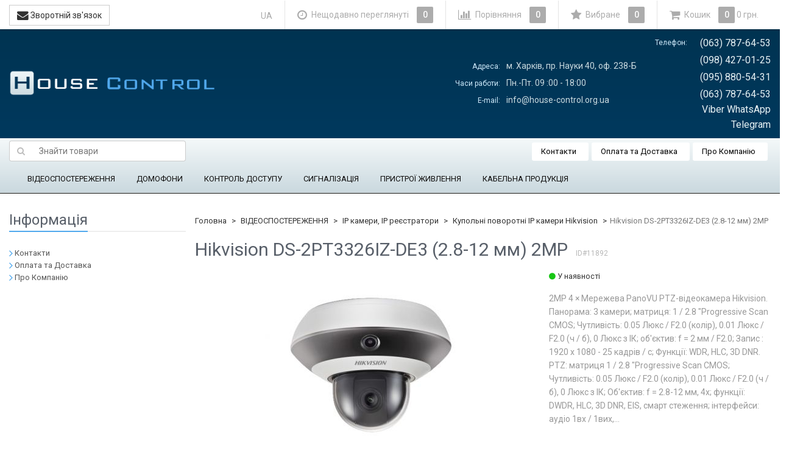

--- FILE ---
content_type: text/html; charset=utf-8
request_url: https://house-control.org.ua/hikvision-ds-2pt3326iz-de3-28-12-mm-2mp/
body_size: 24685
content:
<!DOCTYPE html>
<html>
    <head>
        
        <!-- Google Tag Manager -->
        <script>(function(w,d,s,l,i){w[l]=w[l]||[];w[l].push({'gtm.start':
        new Date().getTime(),event:'gtm.js'});var f=d.getElementsByTagName(s)[0],
        j=d.createElement(s),dl=l!='dataLayer'?'&l='+l:'';j.async=true;j.src=
        'https://www.googletagmanager.com/gtm.js?id='+i+dl;f.parentNode.insertBefore(j,f);
        })(window,document,'script','dataLayer','GTM-N6LRCM5');</script>
        <!-- End Google Tag Manager -->
        
        <meta name="wa-expert-hash" content="afc0edaae7c6242b923747e8345bbb26bfe6b3">
        <meta name="cmsmagazine" content="da1e55255a95f58f8d50aba0eb013c51" />
        <meta name="it-rating" content="it-rat-cc53517e65858e44b1baabde1f5a8050" />
                <meta charset="utf-8">
        <meta http-equiv="X-UA-Compatible" content="IE=edge">
        <meta name="viewport" content="width=device-width, initial-scale=1">
        <title>Hikvision DS-2PT3326IZ-DE3 (2.8-12 мм) 2MP купити у Харкові ціни на House-control</title>
        <meta name="Keywords" content="Hikvision DS-2PT3326IZ-DE3 (2.8-12 мм) 2MP, Купольные поворотные IP-камеры Hikvision" />
        <meta name="Description" content="Купити товар Hikvision DS-2PT3326IZ-DE3 (2.8-12 мм) 2MP. ✓ Гарантія ➜ Ціна 23 910 грн. Доставка по Україні. Великий вибір у House-control" />
                <link rel="shortcut icon" href="/favicon.ico"/>
                                <link rel="alternate" type="application/rss+xml" title="House-control" href="https://house-control.org.ua/blog/rss/">                <link href='//fonts.googleapis.com/css?family=Roboto:400,300,500,700&amp;subset=latin,cyrillic' rel='stylesheet' type='text/css'>
        <!--uncomment this and comment dsv.min.css-->
        
        <link href="/wa-data/public/site/themes/sb_control_ua/font-awesome.min.css?v2.5.0.1769493604" rel="stylesheet">
        <link href="/wa-data/public/site/themes/sb_control_ua/dsv.min.css?v2.5.0.1769493604" rel="stylesheet">
                 
        <script type="text/javascript" src="/wa-content/js/jquery/jquery-1.11.1.min.js?v2.5.0.1769493604" ></script>
        <script type='text/javascript' src='/wa-apps/shop/plugins/dlsearch/js/front.js?v2.5.0.1769493604'></script>
        



<link rel="stylesheet" href="/wa-data/public/shop/themes/sb_control_ua/dsv.shop.min.css?v2.5.0.1769493604">
<style type="text/css" media="print">
@media print { 
a[href]:after{ content:none!important}
.auth,.header,.navbar,.footer,.wrapper-toolbar,.breadcrumb,.options,.qty,.product-links,.add2cart button,.more-images,.tab-dsv .nav-tabs li:not(.active),.sidebar,.hook-cart,.corner,.related,.product-share{ display:none}
#back-top{ visibility:hidden;opacity:0}
}
</style>

<style type="text/css">
ul.product-items li .h5{ height: 56px}</style>
<!-- plugin hook: 'frontend_head' -->


        <link href="/wa-data/public/site/themes/sb_control_ua/dsv.user.css?v2.5.0.1769493604" rel="stylesheet">
                                    <link href="/wa-data/public/site/themes/sb_control_ua/sidebar.css?v2.5.0.1769493604" rel="stylesheet">
                        <script src="/wa-data/public/site/themes/sb_control_ua/jquery-migrate-1.2.1.min.js"></script>
        <style type="text/css">
body.boxed-layout {
                                            background-position: top;
    }

    .navbar-categories .navbar-nav>li>a,
    .navbar-categories .navbar-nav>li>a:hover { color:#0f0e0e !important }
</style>
<script type="text/javascript" src="/wa-content/js/jquery-plugins/jquery.cookie.js"></script>
<script>
$.dsv = {
shop_url:"/",
default_img_url:"/wa-data/public/site/themes/sb_control_ua/img/dummy96.png",
currency:{"code":"UAH","sign":"\u0433\u0440\u043d.","iso4217":"980","title":"\u0423\u043a\u0440\u0430\u0457\u043d\u0441\u044c\u043a\u0430 \u0433\u0440\u0438\u0432\u043d\u044f","name":[["hryvnia","hryvnias"],"hrn"],"frac_name":[["kopeck","kopecks"]],"precision":2,"sign_position":1,"sign_delim":" ","sign_html":"\u0433\u0440\u043d.","decimal_point":",","frac_digits":2,"thousands_sep":" "},
}
</script>        <meta property="og:type" content="og:product" />
<meta property="og:title" content="Hikvision DS-2PT3326IZ-DE3 (2.8-12 мм) 2MP" />
<meta property="og:description" content="2MP 4 × Мережева PanoVU PTZ-відеокамера Hikvision. Панорама: 3 камери; матриця: 1 / 2.8 &quot;Progressive Scan CMOS; Чутливість: 0.05 Люкс / F2.0 (колір), 0.01 Люкс / F2.0 (ч / б), 0 Люкс з ІК; об'єктив: f = 2 мм / F2.0; Запис : 1920 х 1080 - 25 кадрів / с; Функції: WDR, HLC, 3D DNR. PTZ: матриця 1 / 2.8 &quot;Progressive Scan CMOS; Чутливість: 0.05 Люкс / F2.0 (колір), 0.01 Люкс / F2.0 (ч / б), 0 Люкс з ІК; Об'єктив: f = 2.8-12 мм, 4х; функції: DWDR, HLC, 3D DNR, EIS, смарт стеження; інтерфейси: аудіо 1вх / 1вих, 1 RJ45 10 M / 100 M." />
<meta property="og:image" content="https://house-control.org.ua/wa-data/public/shop/products/92/18/11892/images/4597/DS-2PT3326IZ--DE31.750x0.jpg" />
<meta property="og:url" content="https://house-control.org.ua/hikvision-ds-2pt3326iz-de3-28-12-mm-2mp/" />
<meta property="product:price:amount" content="23910" />
<meta property="product:price:currency" content="UAH" />

                                            <style type="text/css">
		/* theme color 1 */
.lightblue .theme-color,
.lightblue .theme-color-wh,
.lightblue .navbar-default .navbar-nav>.active>a,
.lightblue .navbar-default .navbar-nav>.active>a:hover,
.lightblue .navbar-default .navbar-nav>.active>a:focus,
.lightblue .navbar-default .navbar-nav .selected>a,
.lightblue .navbar-default .navbar-nav .selected>a:hover,
.lightblue .navbar-default .navbar-nav .selected>a:focus,
.lightblue #cart.highlight>a .fa,
.lightblue .wa-horizontal .wa-form .wa-submit a { color: #51A9ED  !important }
/* theme color 2 */
.lightblue .theme-color:hover,
.lightblue .theme-color-hover:hover,
.lightblue .footer ul li a:hover,
.lightblue .usermenu > li > a:hover,
.lightblue div.dropdown-menu ul li a:hover,
.lightblue .breadcrumb a:hover,
.lightblue .user-toolbar ul>li:hover>a .fa { color: #0288d1 !important }
.lightblue .navbar-categories .navbar-nav>li>a:hover,
.lightblue .navbar-categories .navbar-nav>li>a:focus { color: #0288d1 }
/* theme background-color 1 */
.lightblue .theme-background,
.lightblue .theme-background-wh,
.lightblue .theme-background-hover:hover,
.lightblue #cart.highlight .count,
.lightblue .btn-dsv,
.lightblue .wa-form .wa-submit input,
.lightblue .btn-blue,
.lightblue .table-dsv.table-hover>tbody>tr:hover>td,
.lightblue .table-dsv.table-hover>tbody>tr:hover>th,
.lightblue .table-dsv.table-hover>tbody>tr:hover>td a,
.lightblue .tab-dsv .nav-tabs > li > a:hover,
.lightblue .tab-dsv .nav-tabs > .active > a, 
.lightblue .tab-dsv .nav-tabs > .active > a:hover, 
.lightblue .tab-dsv .nav-tabs > .active > a:focus,
.lightblue .hub-tabs.nav-tabs > li > a:hover,
.lightblue .hub-tabs.nav-tabs > .active > a, 
.lightblue .hub-tabs.nav-tabs > .active > a:hover, 
.lightblue .hub-tabs.nav-tabs > .active > a:focus { background-color: #51A9ED  !important }
/* theme background-color 2 */
.lightblue .theme-background:hover,
.lightblue .user-toolbar ul>li:hover .count,
.lightblue .btn-blue:hover,
.lightblue .btn-dsv:hover { background-color: #0288d1 !important }

/* theme border-color 1 */
.lightblue .theme-border-color,
.lightblue .search.active_search input,
.lightblue .search.active_search button,
.lightblue .theme-border-color-hover:hover,
.lightblue .modal-content,
.lightblue .tab-dsv .nav-tabs,
.lightblue blockquote:hover,
.header .dropdown-menu,
.sidebar-nav .dropdown-menu { border-color: #51A9ED  !important }
/* theme box-shadow color 1 */
.lightblue .theme-shadow-color:hover { 
  -moz-box-shadow: 0 1px 5px #51A9ED ;
  -ms-box-shadow: 0 1px 5px #51A9ED ;
  -webkit-box-shadow: 0 0px 5px #51A9ED ;
  box-shadow: 0px 0px 5px #51A9ED ;
}
.custom .tt-input:focus,
.custom .wa-captcha-input:focus,
.custom .wa-form .wa-value input[type="text"]:focus,
.custom .wa-form .wa-value input[type="email"]:focus,
.custom .wa-form .wa-value input[type="password"]:focus,
.custom .form-control:focus,
.custom textarea:focus,
.custom .search.active_search {
  border-color: #51A9ED  !important
  -moz-box-shadow: 0 1px 5px #51A9ED ;
  -ms-box-shadow: 0 1px 5px #51A9ED ;
  -webkit-box-shadow: 0 0px 5px #51A9ED ;
  box-shadow: 0px 0px 5px #51A9ED ;
}
.lightblue .tt-input:focus,
.lightblue .wa-captcha-input:focus,
.lightblue .wa-form .wa-value input[type="text"]:focus,
.lightblue .wa-form .wa-value input[type="email"]:focus,
.lightblue .wa-form .wa-value input[type="password"]:focus,
.lightblue .form-control:focus,
.lightblue textarea:focus,
.lightblue .search.active_search {
  border-color: #51A9ED !important;
  -webkit-box-shadow: inset 0 1px 1px rgba(0,0,0,.075),0 0 8px rgba(3,169,244,.6) !important;
  box-shadow: inset 0 1px 1px rgba(0,0,0,.075),0 0 8px rgba(3,169,244,.6) !important;
}
.blue .tt-input:focus,
.blue .wa-captcha-input:focus,
.blue .wa-form .wa-value input[type="text"]:focus,
.blue .wa-form .wa-value input[type="email"]:focus,
.blue .wa-form .wa-value input[type="password"]:focus,
.blue .form-control:focus,
.blue textarea:focus,
.blue .search.active_search {
  border-color: #5677fc !important;
  -webkit-box-shadow: inset 0 1px 1px rgba(0,0,0,.075),0 0 8px rgba(86,119,252,.6) !important;
  box-shadow: inset 0 1px 1px rgba(0,0,0,.075),0 0 8px rgba(86,119,252,.6) !important;
}
.indigo .tt-input:focus,
.indigo .wa-captcha-input:focus,
.indigo .wa-form .wa-value input[type="text"]:focus,
.indigo .wa-form .wa-value input[type="email"]:focus,
.indigo .wa-form .wa-value input[type="password"]:focus,
.indigo .form-control:focus,
.indigo textarea:focus,
.indigo .search.active_search {
border-color: #3f51b5 !important;
-webkit-box-shadow: inset 0 1px 1px rgba(0,0,0,.075),0 0 8px rgba(63,81,181,.6) !important;
box-shadow: inset 0 1px 1px rgba(0,0,0,.075),0 0 8px rgba(63,81,181,.6) !important;
}
.deeppurple .tt-input:focus,
.deeppurple .wa-captcha-input:focus,
.deeppurple .wa-form .wa-value input[type="text"]:focus,
.deeppurple .wa-form .wa-value input[type="email"]:focus,
.deeppurple .wa-form .wa-value input[type="password"]:focus,
.deeppurple .form-control:focus,
.deeppurple textarea:focus,
.deeppurple .search.active_search {
border-color: #673ab7 !important;
-webkit-box-shadow: inset 0 1px 1px rgba(0,0,0,.075),0 0 8px rgba(103,58,183,.6) !important;
box-shadow: inset 0 1px 1px rgba(0,0,0,.075),0 0 8px rgba(103,58,183,.6) !important;
}
.purple .tt-input:focus,
.purple .wa-captcha-input:focus,
.purple .wa-form .wa-value input[type="text"]:focus,
.purple .wa-form .wa-value input[type="email"]:focus,
.purple .wa-form .wa-value input[type="password"]:focus,
.purple .form-control:focus,
.purple textarea:focus,
.purple .search.active_search {
border-color: #9c27b0 !important;
-webkit-box-shadow: inset 0 1px 1px rgba(0,0,0,.075),0 0 8px rgba(156,39,176,.6) !important;
box-shadow: inset 0 1px 1px rgba(0,0,0,.075),0 0 8px rgba(156,39,176,.6) !important;
}
.pink .tt-input:focus,
.pink .wa-captcha-input:focus,
.pink .wa-form .wa-value input[type="text"]:focus,
.pink .wa-form .wa-value input[type="email"]:focus,
.pink .wa-form .wa-value input[type="password"]:focus,
.pink .form-control:focus,
.pink textarea:focus,
.pink .search.active_search  {
border-color: #e91e63 !important;
-webkit-box-shadow: inset 0 1px 1px rgba(0,0,0,.075),0 0 8px rgba(233,30,99,.6) !important;
box-shadow: inset 0 1px 1px rgba(0,0,0,.075),0 0 8px rgba(233,30,99,.6) !important;
}
.red .tt-input:focus,
.red .wa-captcha-input:focus,
.red .wa-form .wa-value input[type="text"]:focus,
.red .wa-form .wa-value input[type="email"]:focus,
.red .wa-form .wa-value input[type="password"]:focus,
.red .form-control:focus,
.red textarea:focus,
.red .search.active_search  {
border-color: #e51c23 !important;
-webkit-box-shadow: inset 0 1px 1px rgba(0,0,0,.075),0 0 8px rgba(229,28,35,.6) !important;
box-shadow: inset 0 1px 1px rgba(0,0,0,.075),0 0 8px rgba(229,28,35,.6) !important;
}
.cyan .tt-input:focus,
.cyan .wa-captcha-input:focus,
.cyan .wa-form .wa-value input[type="text"]:focus,
.cyan .wa-form .wa-value input[type="email"]:focus,
.cyan .wa-form .wa-value input[type="password"]:focus,
.cyan .form-control:focus,
.cyan textarea:focus,
.cyan .search.active_search {
border-color: #00bcd4 !important;
-webkit-box-shadow: inset 0 1px 1px rgba(0,0,0,.075),0 0 8px rgba(0,188,212,.6) !important;
box-shadow: inset 0 1px 1px rgba(0,0,0,.075),0 0 8px rgba(0,188,212,.6) !important;
}
.teal .tt-input:focus,
.teal .wa-captcha-input:focus,
.teal .wa-form .wa-value input[type="text"]:focus,
.teal .wa-form .wa-value input[type="email"]:focus,
.teal .wa-form .wa-value input[type="password"]:focus,
.teal .form-control:focus,
.teal textarea:focus,
.teal .search.active_search {
border-color: #009688 !important;
-webkit-box-shadow: inset 0 1px 1px rgba(0,0,0,.075),0 0 8px rgba(0,150,136,.6) !important;
box-shadow: inset 0 1px 1px rgba(0,0,0,.075),0 0 8px rgba(0,150,136,.6) !important;
}
.green .tt-input:focus,
.green .wa-captcha-input:focus,
.green .wa-form .wa-value input[type="text"]:focus,
.green .wa-form .wa-value input[type="email"]:focus,
.green .wa-form .wa-value input[type="password"]:focus,
.green .form-control:focus,
.green textarea:focus,
.green .search.active_search {
border-color: #259b24 !important;
-webkit-box-shadow: inset 0 1px 1px rgba(0,0,0,.075),0 0 8px rgba(37,155,36,.6) !important;
box-shadow: inset 0 1px 1px rgba(0,0,0,.075),0 0 8px rgba(37,155,36,.6) !important;
}
.lightgreen .tt-input:focus,
.lightgreen .wa-captcha-input:focus,
.lightgreen .wa-form .wa-value input[type="text"]:focus,
.lightgreen .wa-form .wa-value input[type="email"]:focus,
.lightgreen .wa-form .wa-value input[type="password"]:focus,
.lightgreen .form-control:focus,
.lightgreen textarea:focus,
.lightgreen .search.active_search  {
border-color: #8bc34a !important;
-webkit-box-shadow: inset 0 1px 1px rgba(0,0,0,.075),0 0 8px rgba(139,195,74,.6) !important;
box-shadow: inset 0 1px 1px rgba(0,0,0,.075),0 0 8px rgba(139,195,74,.6) !important;
}
.lime .tt-input:focus,
.lime .wa-captcha-input:focus,
.lime .wa-form .wa-value input[type="text"]:focus,
.lime .wa-form .wa-value input[type="email"]:focus,
.lime .wa-form .wa-value input[type="password"]:focus,
.lime .form-control:focus,
.lime textarea:focus,
.lime .search.active_search  {
border-color: #cddc39 !important;
-webkit-box-shadow: inset 0 1px 1px rgba(0,0,0,.075),0 0 8px rgba(205,220,57,.6) !important;
box-shadow: inset 0 1px 1px rgba(0,0,0,.075),0 0 8px rgba(205,220,57,.6) !important;
}
.yellow .tt-input:focus,
.yellow .wa-captcha-input:focus,
.yellow .wa-form .wa-value input[type="text"]:focus,
.yellow .wa-form .wa-value input[type="email"]:focus,
.yellow .wa-form .wa-value input[type="password"]:focus,
.yellow .form-control:focus,
.yellow textarea:focus,
.yellow .search.active_search   {
border-color: #fdd835 !important;
-webkit-box-shadow: inset 0 1px 1px rgba(0,0,0,.075),0 0 8px rgba(253,216,53,.6) !important;
box-shadow: inset 0 1px 1px rgba(0,0,0,.075),0 0 8px rgba(253,216,53,.6) !important;
}
.amber .tt-input:focus,
.amber .wa-captcha-input:focus,
.amber .wa-form .wa-value input[type="text"]:focus,
.amber .wa-form .wa-value input[type="email"]:focus,
.amber .wa-form .wa-value input[type="password"]:focus,
.amber .form-control:focus,
.amber textarea:focus,
.amber .search.active_search {
border-color: #ffc107 !important;
-webkit-box-shadow: inset 0 1px 1px rgba(0,0,0,.075),0 0 8px rgba(255,193,7,.6) !important;
box-shadow: inset 0 1px 1px rgba(0,0,0,.075),0 0 8px rgba(255,193,7,.6) !important;
}
.orange .tt-input:focus,
.orange .wa-captcha-input:focus,
.orange .wa-form .wa-value input[type="text"]:focus,
.orange .wa-form .wa-value input[type="email"]:focus,
.orange .wa-form .wa-value input[type="password"]:focus,
.orange .form-control:focus,
.orange textarea:focus,
.orange .search.active_search {
border-color: #ff9800 !important;
-webkit-box-shadow: inset 0 1px 1px rgba(0,0,0,.075),0 0 8px rgba(255,152,0,.6) !important;
box-shadow: inset 0 1px 1px rgba(0,0,0,.075),0 0 8px rgba(255,152,0,.6) !important;
}
.deeporange .tt-input:focus,
.deeporange .wa-captcha-input:focus,
.deeporange .wa-form .wa-value input[type="text"]:focus,
.deeporange .wa-form .wa-value input[type="email"]:focus,
.deeporange .wa-form .wa-value input[type="password"]:focus,
.deeporange .form-control:focus,
.deeporange textarea:focus,
.deeporange .search.active_search {
border-color: #ff5722 !important;
-webkit-box-shadow: inset 0 1px 1px rgba(0,0,0,.075),0 0 8px rgba(255,87,34,.6) !important;
box-shadow: inset 0 1px 1px rgba(0,0,0,.075),0 0 8px rgba(255,87,34,.6) !important;
}
.brown .tt-input:focus,
.brown .wa-captcha-input:focus,
.brown .wa-form .wa-value input[type="text"]:focus,
.brown .wa-form .wa-value input[type="email"]:focus,
.brown .wa-form .wa-value input[type="password"]:focus,
.brown .form-control:focus,
.brown textarea:focus,
.brown .search.active_search {
border-color: #795548 !important;
-webkit-box-shadow: inset 0 1px 1px rgba(0,0,0,.075),0 0 8px rgba(121,85,72,.6) !important;
box-shadow: inset 0 1px 1px rgba(0,0,0,.075),0 0 8px rgba(121,85,72,.6) !important;
}
.opal .tt-input:focus,
.opal .wa-captcha-input:focus,
.opal .wa-form .wa-value input[type="text"]:focus,
.opal .wa-form .wa-value input[type="email"]:focus,
.opal .wa-form .wa-value input[type="password"]:focus,
.opal .form-control:focus,
.opal textarea:focus,
.opal .search.active_search {
border-color: #007a87 !important;
-webkit-box-shadow: inset 0 1px 1px rgba(0,0,0,.075),0 0 8px rgba(0,122,135,.6) !important;
box-shadow: inset 0 1px 1px rgba(0,0,0,.075),0 0 8px rgba(0,122,135,.6) !important;
}
.deepblue .tt-input:focus,
.deepblue .wa-captcha-input:focus,
.deepblue .wa-form .wa-value input[type="text"]:focus,
.deepblue .wa-form .wa-value input[type="email"]:focus,
.deepblue .wa-form .wa-value input[type="password"]:focus,
.deepblue .form-control:focus,
.deepblue textarea:focus,
.deepblue .search.active_search {
border-color: #003580 !important;
-webkit-box-shadow: inset 0 1px 1px rgba(0,0,0,.075),0 0 8px rgba(0,53,128,.6) !important;
box-shadow: inset 0 1px 1px rgba(0,0,0,.075),0 0 8px rgba(0,53,128,.6) !important;
}
	/* shop */
	.lightblue .slider .bx-wrapper .bx-pager.bx-default-pager a:hover,
	.lightblue .product-slider-arrows a:hover,
	.lightblue ul.product-items li button,
	.lightblue ul.product-items li .addtouserbar span.active,
	.lightblue .filters .ui-slider-horizontal .ui-widget-header,
	.lightblue .bonus,
	.lightblue .pagination li.selected a,
	.lightblue .storequickorder-button,
	.lightblue .submit-button,
	.lightblue .quickorder-button,
	.lightblue .checkout .checkout-step h2.active,
	.lightblue .quantity.dialog_link { background-color: #51A9ED  }

	.lightblue ul.product-items li .addtouserbar span:hover,
	.lightblue .pagination li a:hover,
	.lightblue .storequickorder-button:hover,
	.lightblue .submit-button:hover,
	.lightblue .quickorder-button:hover,
	.lightblue .quantity.dialog_link:hover { background-color: #0288d1 }

	.lightblue ul.product-items li .userbar-list a.active,
	.lightblue .maintext ul li i.fa,
	.lightblue .carousel-arrow a.carousel-control:hover,
	.lightblue .thumbnail h3 a:hover,
	.lightblue .thumbnail-style h3 a:hover,
	.lightblue .product-page .product-links a.active,
	.lightblue .checkout .checkout-step h2.active:after,
	.lightblue .product-page #product-categories a:hover,
	.lightblue .product-page #product-tags a:hover { color: #51A9ED  }

	.lightblue ul.product-items li .userbar-list a:hover,
	.lightblue .product-page .product-links a:hover { color: #0288d1 }
	.lightblue .subcategories a.subcat,
	.lightblue .ui-dialog .ui-dialog-title,
	.lightblue .quickorder-header { border-bottom-color:#51A9ED  }
	.lightblue .da-slide .da-link:hover { border-color: #51A9ED ; background: #51A9ED  }
	.lightblue .sidebar-news .sidebar-post:hover:after { border-top-color: #51A9ED  }
	.lightblue .sidebar-plugin ul li a:hover,
	.lightblue .sidebar-info li a:hover { color: #51A9ED  }
	.lightblue ul.blog-tags a:hover { background-color: #51A9ED  }
	.lightblue .sidebar-photos li img:hover { box-shadow: 0 0 0 2px #51A9ED  }
</style>
                
        
        <!--[if lt IE 9]>
        <script src="https://oss.maxcdn.com/html5shiv/3.7.2/html5shiv.min.js"></script>
        <script src="https://oss.maxcdn.com/respond/1.4.2/respond.min.js"></script>
        <![endif]-->
        
        





                                                                        <link rel="alternate" hreflang="ru-UA" href="https://house-control.org.ua/ru/hikvision-ds-2pt3326iz-de3-28-12-mm-2mp/" />
                                                                            <link rel="alternate" hreflang="uk-UA" href="https://house-control.org.ua/hikvision-ds-2pt3326iz-de3-28-12-mm-2mp/" />
            


        <link href="/wa-data/public/site/themes/sb_control_ua/dl.min.css?v2.5.0.1769493604" rel="stylesheet">
        <script src='/wa-data/public/site/themes/sb_control_ua/dl.min.js?v2.5.0.1769493604'></script>
        
    </head>
    <body>
        <!-- Google Tag Manager (noscript) -->
        <noscript><iframe src="https://www.googletagmanager.com/ns.html?id=GTM-N6LRCM5" height="0" width="0" style="display:none;visibility:hidden"></iframe></noscript>
        <!-- End Google Tag Manager (noscript) -->
                                                                                                                                                                                                                                                    <div class="header_wrapper">
            <div class="header hidden-xs wrap_container  lightblue boxed-layout container dark">
                <div class="head_row1" itemscope="" itemtype="http://schema.org/LocalBusiness">
                    <a href="/">
        <img src="/wa-data/public/site/themes/sb_control_ua/img/mylogo.png?v2.5.0.1769493604" alt="House-control" class="img-responsive" />
    </a>
<span class="logo-cap"></span>                        
    <div class="head_contact head_contact_adress">
        <table>
            <tbody>
                <tr>
                    <td class="top_contact_blue">Адреса:</td>
                    <td class="head-adress" itemprop="address">м. Харків, пр. Науки 40, оф. 238-Б</td>
                </tr>
                <tr>
                    <td class="top_contact_blue">Часи работи:</td>
                    <td class="head-adress" itemprop="openingHours" datetime="Mo-Sa 09:00-18:00">Пн.-Пт. 09
                    :00 - 18:00</td>
                </tr>
                <tr>
                    <td class="top_contact_blue">E-mail:</td>
                    <td class="head-adress" itemprop="email">info@house-control.org.ua</td>
                </tr>
            </tbody>
        </table>
    </div>
    <div class="head_contact head_contact_phone">
        <table>
            <tbody>
                <tr>
                    <td class="top_contact_blue">Телефон:</td>
                    <td style="text-align: right;" class="head-phone" itemprop="telephone">(063) 787-64-53</td>
                </tr>
                <tr>
                    <td></td>
                    <td style="text-align: right;" class="head-phone" itemprop="telephone">(098) 427-01-25</td>
                </tr>
                <tr>
                    <td></td>
                    <td style="text-align: right;" class="head-phone" itemprop="telephone">(095) 880-54-31</td>
                </tr>
                <tr>
                    <td></td>
                    <td style="text-align: right;" class="head-phone" itemprop="telephone">(063) 787-64-53 Viber WhatsApp Telegram</td>
                </tr>
            </tbody>
        </table>
    </div>

                </div>
            </div>
        </div>
        <div class="menu_wrapper">
            <div class=" hidden-xs wrap_container lightblue boxed-layout container dark">
                
                <nav class="navbar navbar-default navbar-pages clr">
                            <form method="get" action="/search/" class="search_products">
        <div class="search input-group">
            <span class="input-group-btn">
                <button class="btn btn-default" type="submit"><i class="fa fa-search"></i></button>
            </span>
            <input type="search" name="query" class="form-control search-text" placeholder="Знайти товари" id="search" data-locale="uk_UA" AUTOCOMPLETE="off">
        </div>
        <div id="suggestions"></div>
    </form>

                    <ul class="nav navbar-nav">
                                                                                                                            <li><a href="/kontakty/">Контакти</a></li>
                                    
                                                                                                                            <li><a href="/oplata-i-dostavka/">Оплата та Доставка</a></li>
                                    
                                                                                                                            <li><a href="/o-kompanii/">Про Компанію</a></li>
                                    
                                            </ul>
                </nav>
                
                                                            

<nav class="navbar navbar-default navbar-categories">
    <div class="container">
        <ul class="nav navbar-nav">
                                                                    <li class="dropdown">
                            <a href="/category/cctv-systems/" data-icon-id="90"> ВІДЕОСПОСТЕРЕЖЕННЯ</a>
                                        <ul class="dropdown-menu">
                                                                                    <li class="dropdown-submenu">
                            <a href="/category/cctv-systems/hd-cvi-cctv/" data-icon-id="91"> HD-CVI камери та обладнання</a>
                                        <ul class="dropdown-menu">
                                                        <li>
                            <a href="/category/cctv-systems/hd-cvi-cctv/hd-cvi-cctv-hcvr/" data-icon-id="102"> HD-CVI відеореєстратори</a>
                    </li>
    
                                                        <li>
                            <a href="/category/cctv-systems/hd-cvi-cctv/hd-cvi-cctv-camera/" data-icon-id="92"> HD-CVI камери відеоспостереження</a>
                    </li>
    
                                                        <li>
                            <a href="/category/cctv-systems/hd-cvi-cctv/kupolnye-povorotnye-kamery-hd-cvi/" data-icon-id="101"> Купольні поворотні камери HD-CVI</a>
                    </li>
    
                                    </ul>
                    </li>
    
                                                                                    <li class="dropdown-submenu">
                            <a href="/category/cctv-systems/turbo-hd-cctv/" data-icon-id="115"> Turbo HD камери та обладнання</a>
                                        <ul class="dropdown-menu">
                                                        <li>
                            <a href="/category/cctv-systems/turbo-hd-cctv/turbo-hd-cctv-dvr/" data-icon-id="117"> Turbo HD  відеореєстратори</a>
                    </li>
    
                                                        <li>
                            <a href="/category/cctv-systems/turbo-hd-cctv/turbo-hd-cctv-camera/" data-icon-id="116"> Turbo HD камери відеоспостереження</a>
                    </li>
    
                                                        <li>
                            <a href="/category/cctv-systems/turbo-hd-cctv/kupolnye-povorotnye-kamery-turbo-hd/" data-icon-id="122"> Купольні поворотні камери Turbo HD</a>
                    </li>
    
                                    </ul>
                    </li>
    
                                                                                    <li class="dropdown-submenu">
                            <a href="/category/cctv-systems/ahd-cctv/" data-icon-id="107"> AHD камери та обладнання</a>
                                        <ul class="dropdown-menu">
                                                        <li>
                            <a href="/category/cctv-systems/ahd-cctv/ahd-cctv-dvr/" data-icon-id="109"> AHD відеореєстратори</a>
                    </li>
    
                                                        <li>
                            <a href="/category/cctv-systems/ahd-cctv/ahd-cctv-camera/" data-icon-id="108"> AHD камери відеоспостереження</a>
                    </li>
    
                                    </ul>
                    </li>
    
                                                                                    <li class="dropdown-submenu">
                            <a href="/category/cctv-systems/ip_cctv/" data-icon-id="136"> IP камери, IP реєстратори</a>
                                        <ul class="dropdown-menu">
                                                        <li>
                            <a href="/category/cctv-systems/ip_cctv/ip_nvr/" data-icon-id="139"> IP відеореєстратори</a>
                    </li>
    
                                                        <li>
                            <a href="/category/cctv-systems/ip_cctv/category_300/" data-icon-id="300"> IP камери Imou</a>
                    </li>
    
                                                        <li>
                            <a href="/category/cctv-systems/ip_cctv/ip_camera_dahua/" data-icon-id="143"> IP камери Dahua</a>
                    </li>
    
                                                        <li>
                            <a href="/category/cctv-systems/ip_cctv/kupolnye-povorotnye-ip-kamery-dahua/" data-icon-id="172"> Купольні поворотні IP камери Dahua</a>
                    </li>
    
                                                        <li>
                            <a href="/category/cctv-systems/ip_cctv/ip_camera_hikvision/" data-icon-id="142"> IP-камери Hikvision</a>
                    </li>
    
                                                        <li>
                            <a href="/category/cctv-systems/ip_cctv/kupolnye-povorotnye-ip-kamery-hikvision/" data-icon-id="160"> Купольні поворотні IP камери Hikvision</a>
                    </li>
    
                                                        <li>
                            <a href="/category/cctv-systems/ip_cctv/ip-kamery-uniview/" data-icon-id="293"> IP камери Uniview</a>
                    </li>
    
                                                        <li>
                            <a href="/category/cctv-systems/ip_cctv/kupolnye-povorotnye-ip-kamery-uniview/" data-icon-id="294"> Купольні поворотні IP камери Uniview</a>
                    </li>
    
                                                        <li>
                            <a href="/category/cctv-systems/ip_cctv/ip_camera_partizan/" data-icon-id="141"> IP камери Partizan</a>
                    </li>
    
                                                        <li>
                            <a href="/category/cctv-systems/ip_cctv/commutatory-poe/" data-icon-id="138"> Комутатори PoE</a>
                    </li>
    
                                    </ul>
                    </li>
    
                                                                                    <li class="dropdown-submenu">
                            <a href="/category/cctv-systems/cctv-komplekt-videonabludenie/" data-icon-id="186"> Комплекти відеоспостереження</a>
                                        <ul class="dropdown-menu">
                                                        <li>
                            <a href="/category/cctv-systems/cctv-komplekt-videonabludenie/hdcvi-komplekt-videonabludenie/" data-icon-id="189"> Комплекти HD-CVI відеоспостереження</a>
                    </li>
    
                                                        <li>
                            <a href="/category/cctv-systems/cctv-komplekt-videonabludenie/komplekty-turbo-hd-videonablyudeniya/" data-icon-id="280"> Комплекти Turbo HD відеоспостереження</a>
                    </li>
    
                                                        <li>
                            <a href="/category/cctv-systems/cctv-komplekt-videonabludenie/ahd-komplekt-videonabludenie/" data-icon-id="188"> Комплекти AHD відеоспостереження</a>
                    </li>
    
                                                        <li>
                            <a href="/category/cctv-systems/cctv-komplekt-videonabludenie/ip-komplekt-videonabludenie/" data-icon-id="187"> Комплекти IP відеоспостереження</a>
                    </li>
    
                                    </ul>
                    </li>
    
                                                        <li>
                            <a href="/category/cctv-systems/nakopityeli/" data-icon-id="292"> Накопичувачі</a>
                    </li>
    
                                                                                    <li class="dropdown-submenu">
                            <a href="/category/cctv-systems/sredstva_obrabotki_videosignala/" data-icon-id="194"> Додаткове обладнання</a>
                                        <ul class="dropdown-menu">
                                                        <li>
                            <a href="/category/cctv-systems/sredstva_obrabotki_videosignala/razemy-perekhodniki/" data-icon-id="296"> Роз'єми, перехідники</a>
                    </li>
    
                                                        <li>
                            <a href="/category/cctv-systems/sredstva_obrabotki_videosignala/kronshteyny-kozyrki-korobki/" data-icon-id="291"> Кронштейни, козирки, коробки</a>
                    </li>
    
                                                        <li>
                            <a href="/category/cctv-systems/sredstva_obrabotki_videosignala/mulyazhi-videokamer/" data-icon-id="286"> Муляжі відеокамер</a>
                    </li>
    
                                                        <li>
                            <a href="/category/cctv-systems/sredstva_obrabotki_videosignala/usiliteli-raspredeliteli-korrektory-videosignala/" data-icon-id="197"> Підсилювачі, розподільники, конвертори відеосигналу</a>
                    </li>
    
                                                        <li>
                            <a href="/category/cctv-systems/sredstva_obrabotki_videosignala/ustroystva-priemaperedachi-video-po-vitoy-pare/" data-icon-id="196"> Пристрої прийому/передачі відео по "крученій парі"</a>
                    </li>
    
                                    </ul>
                    </li>
    
                                    </ul>
                    </li>
    
                                                                    <li class="dropdown">
                            <a href="/category/domofony_gnv/" data-icon-id="203"> ДОМОФОНИ</a>
                                        <ul class="dropdown-menu">
                                                                                    <li class="dropdown-submenu">
                            <a href="/category/domofony_gnv/analogovye-videodomofony/" data-icon-id="270"> Аналогові відеодомофони</a>
                                        <ul class="dropdown-menu">
                                                        <li>
                            <a href="/category/domofony_gnv/analogovye-videodomofony/monitory/" data-icon-id="285"> Монітори</a>
                    </li>
    
                                                        <li>
                            <a href="/category/domofony_gnv/analogovye-videodomofony/vyzyvnye-paneli/" data-icon-id="208"> Викликові панелі</a>
                    </li>
    
                                                        <li>
                            <a href="/category/domofony_gnv/analogovye-videodomofony/komplekty-domofonov/" data-icon-id="207"> Комплекти домофонів</a>
                    </li>
    
                                                        <li>
                            <a href="/category/domofony_gnv/analogovye-videodomofony/dopolnitelnye-ustrojjstva-k/" data-icon-id="206"> Додаткові пристрої</a>
                    </li>
    
                                    </ul>
                    </li>
    
                                                                                    <li class="dropdown-submenu">
                            <a href="/category/domofony_gnv/ip-domofony/" data-icon-id="266"> IP домофони</a>
                                        <ul class="dropdown-menu">
                                                        <li>
                            <a href="/category/domofony_gnv/ip-domofony/ip-monitory/" data-icon-id="268"> IP-монитори</a>
                    </li>
    
                                                        <li>
                            <a href="/category/domofony_gnv/ip-domofony/ip-vyzyvnye-paneli/" data-icon-id="267"> IP викличні панелі</a>
                    </li>
    
                                                        <li>
                            <a href="/category/domofony_gnv/ip-domofony/aksessuary/" data-icon-id="269"> Аксесуари</a>
                    </li>
    
                                    </ul>
                    </li>
    
                                                        <li>
                            <a href="/category/domofony_gnv/interkomy/" data-icon-id="204"> Переговорні пристрої</a>
                    </li>
    
                                                        <li>
                            <a href="/category/domofony_gnv/mnogokvartirnye-domofony/" data-icon-id="205"> Багатоквартирні домофони </a>
                    </li>
    
                                    </ul>
                    </li>
    
                                                                    <li class="dropdown">
                            <a href="/category/kontrol-dostupa/" data-icon-id="214"> КОНТРОЛЬ ДОСТУПУ</a>
                                        <ul class="dropdown-menu">
                                                        <li>
                            <a href="/category/kontrol-dostupa/komplekty-skd/" data-icon-id="297"> Комплекти СКД</a>
                    </li>
    
                                                        <li>
                            <a href="/category/kontrol-dostupa/ehlektromekhanicheskie-zamki/" data-icon-id="244"> Електромеханічні замки</a>
                    </li>
    
                                                        <li>
                            <a href="/category/kontrol-dostupa/ehlektromekhanicheskie/" data-icon-id="242"> Електромеханічні клямки</a>
                    </li>
    
                                                        <li>
                            <a href="/category/kontrol-dostupa/ehlektromagnitnye-zamki/" data-icon-id="243"> Електромагнітні замки</a>
                    </li>
    
                                                        <li>
                            <a href="/category/kontrol-dostupa/kodovye-klaviatury/" data-icon-id="287"> Кодові клавіатури</a>
                    </li>
    
                                                        <li>
                            <a href="/category/kontrol-dostupa/kontrollery/" data-icon-id="288"> Контролери</a>
                    </li>
    
                                                        <li>
                            <a href="/category/kontrol-dostupa/schityvateli/" data-icon-id="289"> Зчитувачі</a>
                    </li>
    
                                                        <li>
                            <a href="/category/kontrol-dostupa/uchet-rabochego-vremeni/" data-icon-id="273"> Облік робочого часу</a>
                    </li>
    
                                                        <li>
                            <a href="/category/kontrol-dostupa/u_prox_ip_ip_skud/" data-icon-id="237"> U-Prox IP (IP СКУД)</a>
                    </li>
    
                                                        <li>
                            <a href="/category/kontrol-dostupa/biometriya/" data-icon-id="274"> Біометрія</a>
                    </li>
    
                                                        <li>
                            <a href="/category/kontrol-dostupa/aksessuary/" data-icon-id="240"> Аксесуари</a>
                    </li>
    
                                                        <li>
                            <a href="/category/kontrol-dostupa/dovodchiki/" data-icon-id="241"> Доводчики</a>
                    </li>
    
                                                        <li>
                            <a href="/category/kontrol-dostupa/turnikety/" data-icon-id="239"> Турнікети</a>
                    </li>
    
                                    </ul>
                    </li>
    
                                                                    <li class="dropdown">
                            <a href="/category/signalizatsiya/" data-icon-id="276"> СИГНАЛІЗАЦІЯ</a>
                                        <ul class="dropdown-menu">
                                                                                    <li class="dropdown-submenu">
                            <a href="/category/signalizatsiya/pulty-k-okhrannojj/" data-icon-id="211"> Системи охоронної сигналізації</a>
                                        <ul class="dropdown-menu">
                                                        <li>
                            <a href="/category/signalizatsiya/pulty-k-okhrannojj/maks-pro/" data-icon-id="290"> U-Prox</a>
                    </li>
    
                                                        <li>
                            <a href="/category/signalizatsiya/pulty-k-okhrannojj/sistema-ajax/" data-icon-id="282"> Ajax</a>
                    </li>
    
                                                        <li>
                            <a href="/category/signalizatsiya/pulty-k-okhrannojj/obektovye-pribory-lun/" data-icon-id="222"> ЛУНЬ</a>
                    </li>
    
                                                        <li>
                            <a href="/category/signalizatsiya/pulty-k-okhrannojj/pulty-4-kh-zonnye/" data-icon-id="221"> DSC</a>
                    </li>
    
                                                        <li>
                            <a href="/category/signalizatsiya/pulty-k-okhrannojj/pulty-12-ti-zonnye/" data-icon-id="219"> ОРІОН</a>
                    </li>
    
                                                        <li>
                            <a href="/category/signalizatsiya/pulty-k-okhrannojj/sistema-potentsial/" data-icon-id="283"> Потенціал</a>
                    </li>
    
                                                        <li>
                            <a href="/category/signalizatsiya/pulty-k-okhrannojj/pulty-8-mi-zonnye/" data-icon-id="220"> SATEL</a>
                    </li>
    
                                                        <li>
                            <a href="/category/signalizatsiya/pulty-k-okhrannojj/pulty-16-ti-zonnye/" data-icon-id="218"> ТІРАС</a>
                    </li>
    
                                    </ul>
                    </li>
    
                                                                                    <li class="dropdown-submenu">
                            <a href="/category/signalizatsiya/datchiki2/" data-icon-id="212"> Сповіщувачі</a>
                                        <ul class="dropdown-menu">
                                                        <li>
                            <a href="/category/signalizatsiya/datchiki2/datchiki-dvizhenija/" data-icon-id="231"> Сповіщувачі руху</a>
                    </li>
    
                                                        <li>
                            <a href="/category/signalizatsiya/datchiki2/kombinirovannye-datchiki/" data-icon-id="228"> Комбіновані сповіщувачі</a>
                    </li>
    
                                                        <li>
                            <a href="/category/signalizatsiya/datchiki2/datchiki-razbitija-stekla/" data-icon-id="229"> Сповіщувачі розбиття скла</a>
                    </li>
    
                                                        <li>
                            <a href="/category/signalizatsiya/datchiki2/perimetralnye-datchiki/" data-icon-id="226"> Периметральні сповіщувачі</a>
                    </li>
    
                                                        <li>
                            <a href="/category/signalizatsiya/datchiki2/magnito-kontaktnye-datchiki/" data-icon-id="227"> Магніто-контактні сповіщувачі</a>
                    </li>
    
                                                        <li>
                            <a href="/category/signalizatsiya/datchiki2/vibrodatchiki/" data-icon-id="232"> Вібросповіщувачі</a>
                    </li>
    
                                                        <li>
                            <a href="/category/signalizatsiya/datchiki2/datchiki-zatoplenija/" data-icon-id="230"> Сповіщувачі затоплення</a>
                    </li>
    
                                                        <li>
                            <a href="/category/signalizatsiya/datchiki2/besprovodnye-datchiki/" data-icon-id="233"> Бездротові сповіщувачі та модулі</a>
                    </li>
    
                                                        <li>
                            <a href="/category/signalizatsiya/datchiki2/pozharnye-datchiki/" data-icon-id="225"> Пожежні сповіщувачі</a>
                    </li>
    
                                    </ul>
                    </li>
    
                                                        <li>
                            <a href="/category/signalizatsiya/zvukovye-i-svetovye/" data-icon-id="235"> Звукові та світлові оповіщувачі</a>
                    </li>
    
                                                        <li>
                            <a href="/category/signalizatsiya/ruchnye-i-radio-trevozhnye/" data-icon-id="234"> Тривожні кнопки</a>
                    </li>
    
                                    </ul>
                    </li>
    
                                                                    <li class="dropdown">
                            <a href="/category/ustrojjstva-pitanija/" data-icon-id="215"> ПРИСТРОЇ ЖИВЛЕННЯ</a>
                                        <ul class="dropdown-menu">
                                                        <li>
                            <a href="/category/ustrojjstva-pitanija/akkumuljatory/" data-icon-id="210"> Акумулятори</a>
                    </li>
    
                                                        <li>
                            <a href="/category/ustrojjstva-pitanija/bloki-pitanija_I52/" data-icon-id="248"> Блоки живлення</a>
                    </li>
    
                                                        <li>
                            <a href="/category/ustrojjstva-pitanija/istochniki-besperebojjnogo/" data-icon-id="247"> Джерела безперебійного живлення 12 В</a>
                    </li>
    
                                                        <li>
                            <a href="/category/ustrojjstva-pitanija/istochniki-bespereboynogo-pitaniya-220-v/" data-icon-id="301"> Джерела безперебійного живлення 220 В</a>
                    </li>
    
                                                        <li>
                            <a href="/category/ustrojjstva-pitanija/transformatory/" data-icon-id="246"> Зарядні станції</a>
                    </li>
    
                                                        <li>
                            <a href="/category/ustrojjstva-pitanija/solnechnye-paneli/" data-icon-id="302"> Сонячні панелі</a>
                    </li>
    
                                    </ul>
                    </li>
    
                                                                    <li class="dropdown">
                            <a href="/category/kabelnaja-produkcija/" data-icon-id="216"> КАБЕЛЬНА ПРОДУКЦІЯ</a>
                                        <ul class="dropdown-menu">
                                                        <li>
                            <a href="/category/kabelnaja-produkcija/vitaja-para2/" data-icon-id="255"> Кручена пара</a>
                    </li>
    
                                                        <li>
                            <a href="/category/kabelnaja-produkcija/koaksialnyjj-kabel/" data-icon-id="254"> Коаксіальний кабель</a>
                    </li>
    
                                                        <li>
                            <a href="/category/kabelnaja-produkcija/kombinirovannyjj-kabel_CYM/" data-icon-id="253"> Комбінований кабель</a>
                    </li>
    
                                                        <li>
                            <a href="/category/kabelnaja-produkcija/signalnyjj-kabel/" data-icon-id="250"> Сигнальный кабель</a>
                    </li>
    
                                                        <li>
                            <a href="/category/kabelnaja-produkcija/silovojj-kabel/" data-icon-id="249"> Силовий кабель</a>
                    </li>
    
                                    </ul>
                    </li>
    
                    </ul>
    </div>
</nav>                                                </div>
        </div>
        <!-- <div class="lightblue boxed-layout container dark"> -->
        <div class="wrap_container lightblue boxed-layout container dark">
        <div class="wrapper">
            
            
                        
            

<div class="cbp-spmenu cbp-spmenu-vertical cbp-spmenu-left" id="leftNav">
    
    <ul class="list-group auth">
            </ul>
    <ul class="list-group">
        
        <li class="list-group-item">
            <a class="call_recall">
                <i class="fa fa-commenting fa-fw"></i>Зворотній зв'язок
            </a>
        </li>
    </ul>
    
        <ul class="list-group" id="pages">
        <li class="list-group-item">
            <a href="/">Головна</a>
        </li>
                                <li class="list-group-item list-toggle">
    <a href="/kontakty/">Контакти</a>
    </li>

                                <li class="list-group-item list-toggle">
    <a href="/oplata-i-dostavka/">Оплата та Доставка</a>
    </li>

                                <li class="list-group-item list-toggle">
    <a href="/o-kompanii/">Про Компанію</a>
    </li>

            </ul>
        
            <div class="h4">Програми</div>
    <ul class="list-group">
                    <li class="list-group-item active">
                <a href="/"><i class="fa fa-home fa-fw"></i>Магазин</a>
            </li>
            </ul>
    </div>

<div class="cbp-spmenu cbp-spmenu-vertical cbp-spmenu-right" id="rightNav">
    <div class="h2">Категорії</div>
    <ul class="list-group list-group-categories-mobile" id="categories">
					<script>
				$(document).ready(function(){
					$.post('/dlajaxproductcategories/getlistmobile/',{ categories: Array, theme_settings: Array }, function(response){
						if (response.status == 'ok') {
							$(document).find(".list-group-categories-mobile").html(response.data.html);
						}
					}, 'json');
				});
			</script>
		    </ul>
</div>
<div class="shadow-overlay"></div>
<div class="header-mobile visible-xs">
    <div class="container">
        <button type="button" id="showLeft" class="btn-hm">
            <i class="fa fa-bars"></i>
        </button>
        <div class="header-content">
            
            <span class="logo"><a href="/">
        <img src="/wa-data/public/site/themes/sb_control_ua/img/mylogo.png?v2.5.0.1769493604" alt="House-control" class="img-responsive" />
    </a>
<span class="logo-cap"></span></span>
            <ul class="phones list-unstyled">
               <li>(057) 759-56-81</li>
               <li>(098) 427-01-25</li>
               <li>(095) 880-54-31</li>
            </ul>
            <button type="button" class="btn-hm visible-xs collapsed" id="showSearch" data-toggle="collapse" data-target="#searchform"></button>
            <ul class="list-md pull-right hidden-xs">
                
                                <li class="dropdown crcy">
                                        <a href="#" class="dropdown-toggle" data-toggle="dropdown">UAH</a>
                    <ul id="mobile-crcy" class="dropdown-menu currencies" role="menu">
                                                    <li><a data-crcy="USD" href="#">$</a></li>
                                                    <li class="active"><a data-crcy="UAH" href="#">грн. <i class="fa fa-check theme-sc"></i></a></li>
                                            </ul>
                </li>
                                
                            </ul>
            <div class="mb-10">
                <button type="button" id="showRight" class="btn-hm fw-3">Категорії</button>
                <button type="button" class="pull-right btn-hm hidden-xs" data-toggle="collapse" data-target="#searchform"><i class="fa fa-search"></i></button>
            </div>
        </div>
        <div class="clearfix"></div>
        
        <div class="collapse" id="searchform">
                                    <form method="get" action="/search/" class="search_products">
        <div class="search input-group">
            <span class="input-group-btn">
                <button class="btn btn-default" type="submit"><i class="fa fa-search"></i></button>
            </span>
            <input type="search" name="query" class="form-control search-text" placeholder="Знайти товари" id="search" data-locale="uk_UA" AUTOCOMPLETE="off">
        </div>
        <div id="suggestions"></div>
    </form>
                    </div>
    </div>
</div>                        <div role="main">
                <div class="page container">
                    <div  class="row">
                                                    <div class="col-md-3 col-sm-4 sidebar hidden-xs">
                                








<!-- ФИЛЬТРАЦИЯ / FILTERS -->

<!-- ПОСЛЕДНИЕ ПОСТЫ / LATEST POSTS -->
    

            <!-- plugin hook: 'frontend_nav' -->
        
        <!-- plugin hook: 'frontend_nav_aux' -->
        
        <!-- 'frontend_nav' plugins -->
        
        <!-- 'frontend_nav_aux' plugins -->
            
    <!-- ВЫВОД СТРАНИЦ / INFO PAGES -->
            <div class="sidebar-info">
    <div class="headline">
        <div class="h3 theme-border-color">Інформація</div>
    </div>
    <ul class="list-unstyled">
    							<li><i class="fa fa-angle-right fa-lg theme-color-wh"></i> <a href="/kontakty/">Контакти</a></li>
						<li><i class="fa fa-angle-right fa-lg theme-color-wh"></i> <a href="/oplata-i-dostavka/">Оплата та Доставка</a></li>
						<li><i class="fa fa-angle-right fa-lg theme-color-wh"></i> <a href="/o-kompanii/">Про Компанію</a></li>
					    </ul>
</div>

    


<!-- ПОСЛЕДНИЕ ФОТОГРАФИИ / LATEST PHOTOS -->

                            </div>
                            <div class="col-md-9 col-sm-8 sidebar-on ">
                                <!-- plugin hook: 'frontend_header' -->

<link href="/wa-apps/shop/plugins/recall/themes/blue/theme.css?nocache=1" type="text/css" rel="stylesheet"/>
<link href="/wa-apps/shop/plugins/recall/css/frontend.css?nocache=1" type="text/css" rel="stylesheet"/>
<script type="text/javascript" src="/wa-apps/shop/plugins/recall/js/bpopup.js"></script>
<script type="text/javascript">
	$(document).ready(function() {
		$("#recall_plugin .recall_ref_url").val(window.location.href);
		$("#recall_plugin .recall_product").val("-1");

		$(".recall_deploy_window").click(function() {
			$("#recall_plugin .recall_product").val("-1");
			$("#recall_plugin .recall_error").hide();
			$("#recall_plugin .recall_form").show();
			$("#recall_plugin .recall_success_container").hide();
			$("#recall_plugin .recall_textarea").val("");
			$("#recall_plugin .wa-captcha-input").val("");
			$("#recall_plugin .wa-captcha-refresh").trigger("click");
			$("#recall_plugin").bPopup();
		});

		$(".recall_ask_about_the_product").click(function() {
			$("#recall_plugin .recall_product").val($(this).attr('data-pid'));
			$("#recall_plugin .recall_error").hide();
			$("#recall_plugin .recall_form").show();
			$("#recall_plugin .recall_success_container").hide();
			$("#recall_plugin .recall_textarea").val("Вопрос о товаре: ");
			$("#recall_plugin .wa-captcha-input").val("");
			$("#recall_plugin .wa-captcha-refresh").trigger("click");
			$("#recall_plugin").bPopup();
		});

		$("#recall_plugin .recall_form").submit(function(event) {
			$.post('//house-control.org.ua/recallrequest/', $(this).serialize(), function(JData) {
				if(JData.data.result == 'error')
				{
					$("#recall_plugin .recall_error").html(JData.data.error);
					$("#recall_plugin .recall_error").slideDown();
				}
				else
				{
					$("#recall_plugin .recall_success").html(JData.data.message);
					$("#recall_plugin .recall_form").slideUp();
					$("#recall_plugin .recall_success_container").slideDown();
				}
			} , "json");
			return false;
		});
	});
</script>
<div class="recall_deploy_window"></div><div class="recall_container" id="recall_plugin">
	<div class="recall_hat">Зворотний дзвінок<div class="recall_close b-close"></div></div>
	<div class="recall_body">
		<div class="recall_header"></div>
		<div class="recall_disclaimer">Вам передзвонять</div>
		<div class="recall_success_container">
			<div class="recall_success"></div>
			<input type="button" class="b-close recall_submit" value="Закрыть"/>
		</div>
		<form class="recall_form">
			<input class="recall_ref_url" type="hidden" name="url" value="">
			<input class="recall_contact" type="hidden" name="contact" value="-1">
			<input class="recall_product" type="hidden" name="product" value="">
			
			<input type="hidden" name="locale" value="uk_UA">
			
			<div class="recall_field">
				<div class="recall_name">Ваше ім&#039;я</div>
				<div class="recall_value"><input name="username" class="recall_input_text" type="text" value=""></div>
			</div>
			<div class="recall_field">
				<div class="recall_name">Телефон для зворотного зв&#039;язку</div>
				<div class="recall_value"><input name="phone" class="recall_input_text" type="text" value=""></div>
			</div>
						<div class="recall_field">
				<div class="recall_name">E-mail</div>
				<div class="recall_value"><input name="email" class="recall_input_text" type="text" value=""></div>
			</div>
									<div class="recall_field">
				<div class="recall_name">Короткий опис Вашого питання</div>
				<div class="recall_value recall_value_textarea"><textarea name="comment" class="recall_textarea"></textarea></div>
			</div>
						<div class="wa-captcha">
    <p>
        <img class="wa-captcha-img" src="/shop/captcha.php?rid=1769493604697854640c85f" alt="CAPTCHA" title="Оновити CAPTCHA">
        <strong>&rarr;</strong>
        <input type="text" name="captcha" class="wa-captcha-input" autocomplete="off">
    </p>
    <p>
        <a href="#" class="wa-captcha-refresh">Оновити CAPTCHA</a>
    </p>
    <script type="text/javascript">
        $(function () {
            $('div.wa-captcha .wa-captcha-img').on('load', function () {
                $(window).trigger('wa_captcha_loaded');
            });

            $('div.wa-captcha .wa-captcha-refresh, div.wa-captcha .wa-captcha-img').click(function () {
                var $wrapper = $(this).parents('div.wa-captcha'),
                    $input = $wrapper.find('.wa-captcha-input'),
                    $img = $wrapper.find('.wa-captcha-img'),
                    src = $img.attr('src');

                if ($img.length) {
                    $img.attr('src', src.replace(/\?.*$/, '?rid=' + Math.random()));
                    $img.one('load', function () {
                        $(window).trigger('wa_captcha_loaded');
                        $input.val('').focus();
                    });
                }

                return false;
            });
        });
    </script>
</div>			<div class="recall_error"></div>
			<input type="submit" class="recall_submit" value="Відправити запит"/>
		</form>
		<div class="recall_footer"></div>
	</div>
</div>
<div class="page-content" id="page-content" itemscope itemtype="http://schema.org/WebPage">
    
                

                    
<ol class="breadcrumb no-sb-padded" itemprop="breadcrumb">
                        <li>
                <a href="/">Головна</a>
            </li>
        		                        <li>
                <a href="/category/cctv-systems/">ВІДЕОСПОСТЕРЕЖЕННЯ</a>
            </li>
        		                        <li>
                <a href="/category/cctv-systems/ip_cctv/">IP камери, IP реєстратори</a>
            </li>
        		                        <li>
                <a href="/category/cctv-systems/ip_cctv/kupolnye-povorotnye-ip-kamery-hikvision/">Купольні поворотні IP камери Hikvision</a>
            </li>
        		                    <li class="active">Hikvision DS-2PT3326IZ-DE3 (2.8-12 мм) 2MP</li>
    </ol>

    
    <div class="no-sb-padded">
        









    


    <style>
    .tab-dsv .nav-tabs a h2{
        color: inherit;
        margin-top: inherit;
        text-shadow: inherit;
        font-weight: inherit;
        font-family: inherit;
        font-size: inherit;
        margin-bottom: inherit;
    }
</style>
<div itemscope itemtype="http://schema.org/Product">
    <div class="product-header">
        <h2 itemprop="name" class="product-name">Hikvision DS-2PT3326IZ-DE3 (2.8-12 мм) 2MP</h2>
        <span class="product-skuname">ID#11892</span>
    </div>
    <div class="product-page">
        <div class="row padded">
            <div class="col-md-7 align-center">
                                                <div class="product-gallery">
                    <!-- main image -->
                    <div class="image" id="product-core-image">
                                                                        
                        <a href="/wa-data/public/shop/products/92/18/11892/images/4597/DS-2PT3326IZ--DE31.970.jpg" class="fancybox-button" data-rel="fancybox-button" title="Hikvision DS-2PT3326IZ-DE3 (2.8-12 мм) 2MP" data-href="/wa-data/public/shop/products/92/18/11892/images/4597/DS-2PT3326IZ--DE31.970.jpg">
                            <img itemprop="image" id="product-image" alt="Hikvision DS-2PT3326IZ-DE3 (2.8-12 мм) 2MP" class="img-responsive" title="Hikvision DS-2PT3326IZ-DE3 (2.8-12 мм) 2MP" src="/wa-data/public/shop/products/92/18/11892/images/4597/DS-2PT3326IZ--DE31.750.jpg">
                        </a>
                    </div>
                    <!-- thumbs -->
                                                        </div>
                            </div>
            <div class="col-md-5 cart" id="cart-flyer">
                <form id="cart-form" method="post" action="/cart/add/">
    <div class="overview-name">
        Hikvision DS-2PT3326IZ-DE3 (2.8-12 мм) 2MP
        <span class="product-skuname">ID#11892</span>
    </div>

    <div class="modal-options">
                                                            
    <!-- stock info -->
            <div class="stocks">
            

                            <div  class="sku-4218-stock">
                                                                                <strong class="stock-high"><i class="fa fa-circle"></i></strong> У наявності
                            
                                    </div>
                                </div>
    
            <div class="product-summary margin-bottom-20">2MP 4 × Мережева PanoVU PTZ-відеокамера Hikvision. Панорама: 3 камери; матриця: 1 / 2.8 "Progressive Scan CMOS; Чутливість: 0.05 Люкс / F2.0 (колір), 0.01 Люкс / F2.0 (ч / б), 0 Люкс з ІК; об'єктив: f = 2 мм / F2.0; Запис : 1920 х 1080 - 25 кадрів / с; Функції: WDR, HLC, 3D DNR. PTZ: матриця 1 / 2.8 "Progressive Scan CMOS; Чутливість: 0.05 Люкс / F2.0 (колір), 0.01 Люкс / F2.0 (ч / б), 0 Люкс з ІК; Об'єктив: f = 2.8-12 мм, 4х; функції: DWDR, HLC, 3D DNR, EIS, смарт стеження; інтерфейси: аудіо 1вх / 1вих,...</div>
    
    
        <!-- FLAT SKU LIST selling mode -->
                    
            
        
            <div itemprop="offers" itemscope itemtype="http://schema.org/Offer">
                                                <meta itemprop="price" content="23910">
                <meta itemprop="priceCurrency" content="UAH">
                                <link itemprop="availability" href="http://schema.org/InStock" />
                                <input name="sku_id" type="hidden" value="4218">
                            </div>
    
        
        
        </div><!-- /modal-options -->
    
    <div class="purchase">
        <!-- price -->
        <div class="add2cart">
            <span data-price="23910" class="price nowrap">23 910 грн.</span>
                        <input type="hidden" name="product_id" value="11892">
            <span class="qty pull-right">
                <a href="#" class="minus" onclick="return false;" rel="nofollow">
                    <i class="fa fa-minus"></i>
                </a>
                <input type="text" name="quantity" value="1" class="tt-input" maxlength="5">
                <a href="#" class="plus" onclick="return false;" rel="nofollow">
                    <i class="fa fa-plus"></i>
                </a>
            </span>
            <div>
                <button type="submit" class="btn-blue">Купити зараз <i class="fa fa-angle-right fa-lg"></i></button>
				  <a href="/cart/" rel="nofollow"  class="added2cart btn-blue product_added" style="display: none;">Доданий в кошик<i class="fa fa-angle-right fa-lg"></i></a>
            </div>

            <!-- fcart -->
            <div class="fcart" data-url="/hikvision-ds-2pt3326iz-de3-28-12-mm-2mp/" data-img_url="/wa-data/public/shop/products/92/18/11892/images/4597/DS-2PT3326IZ--DE31.200.jpg" data-name="Hikvision DS-2PT3326IZ-DE3 (2.8-12 мм) 2MP" data-price="23910">
                <div class="row row-xs-height">
                    <div class="fcart-img col-sm-3 col-xs-height col-middle">
                        <img class="img-responsive" alt="Hikvision DS-2PT3326IZ-DE3 (2.8-12 мм) 2MP" title="Hikvision DS-2PT3326IZ-DE3 (2.8-12 мм) 2MP" src="/wa-data/public/shop/products/92/18/11892/images/4597/DS-2PT3326IZ--DE31.200.jpg">
                    </div>
                    <div class="col-md-3 col-xs-height col-middle hidden-sm hidden-xs">
                        <input type="text" value="1" class="fcart-qty form-control">
                    </div>
                    <div class="fcart-info col-sm-9 col-md-6 col-xs-height">
                        <p class="fcart-name"><a href="/hikvision-ds-2pt3326iz-de3-28-12-mm-2mp/" rel="nofollow">Hikvision DS-2PT3326IZ-DE3 (2.8-12 мм) 2MP</a></p>
                        <p class="fcart-price">23 910 грн.</p>
                        <a href="javascript:void(0);" class="fcart-del" title="Видалити" rel="nofollow"><i class="fa fa-times fa-lg"></i></a>
                    </div>
                </div>
            </div>
        </div>

        
    </div>
</form>

<script type="text/javascript" src="/wa-data/public/shop/themes/sb_control_ua/product.js?v2.5.0.1769493603"></script>
<script type="text/javascript">
    $(function () {
        new Product('#cart-form', {
            currency: {"code":"UAH","sign":"\u0433\u0440\u043d.","sign_html":"\u0433\u0440\u043d.","sign_position":1,"sign_delim":" ","decimal_point":",","frac_digits":"2","thousands_sep":" "}
                                });
    });
</script>                <div class="hook-cart">
                <!-- plugin hook: 'frontend_product.cart' -->
                
                                </div>
                <div class="product-links row">
                    <div class="col-md-6">
                                                    <a href="#" data-product="11892" class="favourite" rel="nofollow">
                                <i class="fa fa-star fa-fw"></i> <span>Додати в обране</span>
                            </a>
                                            </div>
                    <div class="col-md-6 hidden-xs"><a href="javaScript:window.print();" rel="nofollow"><i class="fa fa-print fa-fw"></i> Друк</a></div>
                    <div class="col-md-6">
                        <a href="#"  class="compare-add" data-product="11892" rel="nofollow"><i class="fa fa-bar-chart-o fa-fw"></i> Додати до порівняння</a>
                        <a style="display:none" class="compare-remove active" data-product="11892" href="#" rel="nofollow"><i class="fa fa-bar-chart-o fa-fw"></i> Видалити з порівняння</a>
                    </div>
                    <div class="col-md-6">
                        <a id="compare-link" style="display:none" rel="nofollow" href="/compare//"><i class="fa fa-bar-chart-o fa-fw"></i> Порівняння <span class="count">0</span></a>
                    </div>
                </div>

                <!-- categories -->
                                    <p id="product-categories">
                    <strong>Категорії:</strong>
                                                    <span class=""><a href="/category/cctv-systems/ip_cctv/kupolnye-povorotnye-ip-kamery-hikvision/">Купольні поворотні IP камери Hikvision</a></span>
                                            </p>
                
                <!-- tags -->
                
                <!-- share -->
                                                
                                                
                                                                                    <div class="product-share">
                    <strong>Поділитися:</strong>
                    <script type="text/javascript">(function() {
                      if (window.pluso)if (typeof window.pluso.start == "function") return;
                      if (window.ifpluso==undefined) { window.ifpluso = 1;
                        var d = document, s = d.createElement('script'), g = 'getElementsByTagName';
                        s.type = 'text/javascript'; s.charset='UTF-8'; s.async = true;
                        s.src = ('https:' == window.location.protocol ? 'https' : 'http')  + '://share.pluso.ru/pluso-like.js';
                        var h=d[g]('body')[0];
                        h.appendChild(s);
                    }})();</script>
                    <div class="pluso" data-background="transparent" data-options="small,round,line,horizontal,counter,theme=06" data-services="vkontakte,odnoklassniki,facebook,twitter,google,viber"></div>
                </div>

                <!-- plugin hook: 'frontend_product.block_aux' -->
                
                                    <div class="aux">
                                            </div>
                            </div>
        </div>
    </div>
    <!-- tabs -->
                                                        
    
                                                                                                                                                    
    <div class="tab-dsv">
        <ul class="nav nav-tabs" role="tablist">
			                                            <li class="active"><a href="#overview" role="tab" data-toggle="tab"><h2>Огляд</h2></a></li>
                                            <li><a href="#features" role="tab" data-toggle="tab"><h2>Характеристики</h2></a></li>
                                            <li><a href="#reviews" role="tab" data-toggle="tab"><h2>Відгуки (0)</h2></a></li>
            
            <!-- plugin hook: 'frontend_product.menu' -->
            
                    </ul>

        <div class="tab-content">
			                                        <div id="overview" class="tab-pane fade in active">
    <div class="description" id="product-description" itemprop="description"><p>&nbsp; &nbsp; &nbsp; &nbsp; &nbsp; &nbsp; &nbsp; &nbsp; &nbsp; &nbsp; &nbsp; &nbsp; &nbsp; &nbsp; &nbsp; &nbsp; &nbsp; &nbsp; &nbsp; &nbsp; &nbsp; &nbsp; &nbsp; &nbsp; &nbsp; &nbsp; &nbsp; Характеристики</p>

<table> 

<tbody> 

<tr><th>Матриця (PanoVu)</th> 

<td>Три 1 / 2.8 "progressive scan CMOS</td> 

</tr> 

<tr><th>Мін. чутливість (PanoVu)</th> 

<td>Колір: 0.05 Люкс (F2.0, AGC вкл), Ч / б: 0.01 Люкс (F2.0, AGC вкл), 0 Люкс з ІК</td> 

</tr> 

<tr><th>Швидкість затвора (PanoVu)</th> 

<td>1/25 - 1/30 000с</td> 

</tr> 

<tr><th>Режим день / ніч (PanoVu)</th> 

<td>ІК фільтр (ICR)</td> 

</tr> 

<tr><th>Регулювання посилення (AGC) (PanoVu)</th> 

<td>Авто / вручну</td> 

</tr> 

<tr><th>Придушення шуму (DNR) (PanoVu)</th> 

<td>ЗД ДНР</td> 

</tr> 

<tr><th>Баланс білого (PanoVu)</th> 

<td>Автоматичний / Ручний / ATW / В приміщенні / На вулиці / Лампа денного світла / Лампа розжарювання</td> 

</tr> 

<tr><th>BLC</th> 

<td>підтримується</td> 

</tr> 

<tr><th>HLC</th> 

<td>підтримується</td> 

</tr> 

<tr><th>DWDR</th> 

<td>підтримується</td> 

</tr> 

<tr><th>Тип підсвічування</th> 

<td>ІК</td> 

</tr> 

<tr><th>Дальність підсвічування</th> 

<td>10 м</td> 

</tr> 

<tr><th>Фокусна відстань (PanoVu)</th> 

<td>2 мм</td> 

</tr> 

<tr><th>Апертура (PanoVu)</th> 

<td>F 2.0</td> 

</tr> 

<tr><th>Кути огляду (PanoVu)</th> 

<td>H: 128.5 °; V: 75.7 °; D: 144 °</td> 

</tr> 

<tr><th>ROI</th> 

<td>Основний потік підтримує вісім фіксованих областей</td> 

</tr> 

<tr><th>SVC</th> 

<td>підтримує</td> 

</tr> 

<tr><th>Ethernet</th> 

<td>RJ -45 (10 / 100Base -T)</td> 

</tr> 

<tr><th>Мережеві протоколи</th> 

<td>IPv4 / IPv6, HTTP, HTTPS, 802.1x, Qos, FTP, SMTP, UPnP, SNMP, DNS, DDNS, NTP, RTSP, RTCP, RTP, TCP / IP, DHCP, PPPoE, Bonjour</td> 

</tr> 

<tr><th>Сумісність</th> 

<td>Open-ended API, підтримує ONVIF, ISAPI, CGI, HIKVISION SDK і платформи сторонніх виробників</td> 

</tr> 

<tr><th>Безпека</th> 

<td>Аутентифікація користувача (ID і PW); Хост перевірка (MAC-адресу); фільтрація IP-адрес</td> 

</tr> 

<tr><th>Користувачі / рівні</th> 

<td>До 32 користувачів, три рівня доступу: адміністратор, оператор і користувач</td> 

</tr> 

<tr><th>Аудіо інтерфейси</th> 

<td>1 вх / 1 вих</td> 

</tr> 

<tr><th>Мережеві інтерфейси</th> 

<td>1 RJ-45 (10 / 100Base-T)</td> 

</tr> 

<tr><th>Локальна пам'ять</th> 

<td>micro SD до 256 Гб</td> 

</tr> 

<tr><th>Живлення</th> 

<td>DC 12В</td> 

</tr> 

<tr><th>PoE</th> 

<td>PoE + (802.3at) (Class 4)</td> 

</tr> 

<tr><th>Потужність споживання</th> 

<td>24 Вт, 6 Вт (ІК вкл.)</td> 

</tr> 

<tr><th>Робоча температура</th> 

<td>-10 ° C - + 50 ° C</td> 

</tr> 

<tr><th>Вологість</th> 

<td>&lt;90%</td> 

</tr> 

<tr><th>Ступінь захисту</th> 

<td>TVS 2000В захист від блискавки, захист від перенапруг і захист від перехідного напруги</td> 

</tr> 

<tr><th>Розміри</th> 

<td>Ф 183 x 133,2 мм</td> 

</tr> 

<tr><th>Вага</th> 

<td>0.9 кг</td> 

</tr> 

<tr><th>Матеріал</th> 

<td>PC + ABS і алюмінієвий сплав</td> 

</tr> 

<tr><th>Приватні маски (PanoVu)</th> 

<td>4 x 3 програмованих масок конфіденційності</td> 

</tr> 

<tr><th>Матриця (PTZ)</th> 

<td>1 / 2.8 "Progressive Scan CMOS</td> 

</tr> 

<tr><th>Мін. чутливість (PTZ)</th> 

<td>Колір: 0.05 Люкс (F2.0, AGC вкл), Ч / б: 0.01 Люкс (F2.0, AGC вкл), 0 Люкс з ІК</td> 

</tr> 

<tr><th>Швидкість затвора (PTZ)</th> 

<td>1/25 - 1/30 000с</td> 

</tr> 

<tr><th>Регулювання посилення (AGC) (PTZ)</th> 

<td>Авто / вручну</td> 

</tr> 

<tr><th>DWDR (PTZ)</th> 

<td>підтримується</td> 

</tr> 

<tr><th>Фокусна відстань (PTZ)</th> 

<td>2.8-12 мм</td> 

</tr> 

<tr><th>Оптичне збільшення (PTZ)</th> 

<td>4x, (5.4 с. Швидкість зумма, wide - tele)</td> 

</tr> 

<tr><th>Кути огляду (PTZ)</th> 

<td>H: 120 ° -56,6 °; V: 61,8 ° -31,7 °; D: 149 ° -65 °</td> 

</tr> 

<tr><th>Відстань фокусування (PTZ)</th> 

<td>10-1500 мм</td> 

</tr> 

<tr><th>Баланс білого (PTZ)</th> 

<td>Автоматичний / Ручний / ATW / В приміщенні / На вулиці / Лампа денного світла / Лампа розжарювання</td> 

</tr> 

<tr><th>Цифрове збільшення (PTZ)</th> 

<td>8кс</td> 

</tr> 

<tr><th>Приватний маски (PTZ)</th> 

<td>8 програмованих масок конфіденційності</td> 

</tr> 

<tr><th>Керування фокусом (PTZ)</th> 

<td>Напівавтоматичний / ручний</td> 

</tr> 

<tr><th>Кількість в ящику</th> 

<td>8 шт</td> 

</tr> 

<tr><th>Розмір упаковки (Ш х В х Г)</th> 

<td>190 x 230 x 240 мм</td> 

</tr> 

<tr><th>Вага брутто</th> 

<td>1.661 кг</td> 

</tr> 

<tr><th>Строк гарантії</th> 

<td>24 міс.</td> 

</tr> 

</tbody> 

</table></div>
</div>
                            <div id="features" class="tab-pane fade">
        <div class="table-responsive">
        <table class="table table-striped table-hover table-dsv" id="product-features">
                            <tr>
                    <td class="name col-md-4">
                        Тип об&#039;єктиву
                    </td>
                    <td class="value col-md-8">
                                                                                    Моторизований
                                                                        </td>
                </tr>
                            <tr>
                    <td class="name col-md-4">
                        Роздільна здатність
                    </td>
                    <td class="value col-md-8">
                                                                                    2 и 2,4 МП (1080р)
                                                                        </td>
                </tr>
                            <tr>
                    <td class="name col-md-4">
                        Галузь застосування
                    </td>
                    <td class="value col-md-8">
                                                                                    внутрішня
                                                                        </td>
                </tr>
                            <tr>
                    <td class="name col-md-4">
                        Форма корпусу
                    </td>
                    <td class="value col-md-8">
                                                                                    Купол
                                                                        </td>
                </tr>
                            <tr>
                    <td class="name col-md-4">
                        Дальність підсвічування (метрів)
                    </td>
                    <td class="value col-md-8">
                                                                                    10
                                                                        </td>
                </tr>
                            <tr>
                    <td class="name col-md-4">
                        Особливості відеокамер
                    </td>
                    <td class="value col-md-8">
                                                                                    звук, Слот micro SD, відеоаналітика
                                                                        </td>
                </tr>
                    </table>
    </div>
    </div>
                            <div id="reviews" class="tab-pane fade">
    <script type="text/javascript">
        $(function(){
            var loading = $('<div><i class="icon16 loading"></i>Loading...</div>');
            $('#reviews').append(loading).load('/hikvision-ds-2pt3326iz-de3-28-12-mm-2mp/reviews/ .reviews', { random: "1" },
                function(){
                    $(this).prepend('<script type="text/javascript" src="/wa-apps/shop/js/rate.widget.js"><\/script>')
                        .prepend('<script type="text/javascript" src="/wa-data/public/shop/themes/sb_control_ua/reviews.js"><\/script>')
                        .find('.loading').parent().remove();

                    $('div.wa-captcha .wa-captcha-refresh, div.wa-captcha .wa-captcha-img').unbind('click').click(function(){
                        var div = $(this).parents('div.wa-captcha');
                        var captcha = div.find('.wa-captcha-img');
                        if(captcha.length) {
                            captcha.attr('src', captcha.attr('src').replace(/\?.*$/,'?rid='+Math.random()));
                            captcha.one('load', function() {
                                div.find('.wa-captcha-input').focus();
                            });
                        };
                        div.find('input').val('');
                        return false;
                    });
                });
        });
    </script>
</div>
            

            <!-- plugin hook: 'frontend_product.block' -->
            
                    </div>
		<div class="product-info">
											</div>
    </div>
</div>
<script>
		// product video click
	$('#video_content .product-video').click(function () {
		var code = $(this).data('code');
		$.fancybox.open("<iframe src='https://www.youtube.com/embed/" + code + "?rel=0&amp;showinfo=0' width='853' height='480' frameborder='0'></iframe>", {
			width:'auto',
			height:'auto',
			autoSize:true,
			autoResize:true,
			fitToView:true,
			autoCenter:true,
			wrapCSS:'sd_gallery',
			padding:[5,5,5,5],
			margin:[25,50,25,50],
			tpl:{
				closeBtn:'<a title="Закрити" class="fancybox-item fancybox-close" href="javascript:;"></a>',
				next:'<a title="Наступне" class="fancybox-nav fancybox-next" href="javascript:;"><span></span></a>',
				prev:'<a title="Попереднє" class="fancybox-nav fancybox-prev" href="javascript:;"><span></span></a>'
			}
		});
		return false;
    });
</script>

<!-- RELATED PRODUCTS -->
        
    <div class="product-info">
                <div class="clearfix"></div>
                    <div class="related upselling">
                <div class="headline">
                    <div class="h2 theme-border-color">
                    Рекомендуємо переглянути
                                        </div>
                    <input type="button" onClick="javascript:window.location='/compare/11892,12001,12152,11893,11891,9717,8637,11147,8678,10034,8105,11895,12153/';" value="Порівняти усі" class="btn-defalut btn-link hidden-xs" />
                </div>
                
<!-- products thumbnail list view -->

<ul class="product-items product-list clearfix">
        <li itemscope itemtype ="http://schema.org/Product" class="theme-shadow-color theme-border-color-hover">
        <a href="/komplekt-zaryadnaya-stantsiya-pps-500we--solnechnaya-panel-new-energy-technology-100w-solar-charger/" title="Комплект Зарядна станція PPS-500WE + Сонячна панель New Energy Technology 100W Solar Charger" class="product-img" rel="nofollow">
            
            <div class="image">
                                                <!---->
                <img itemprop="image" alt="Комплект Зарядна станція PPS-500WE + Сонячна панель New Energy Technology 100W Solar Charger" title="Комплект Зарядна станція PPS-500WE + Сонячна панель New Energy Technology 100W Solar Charger" src="/wa-data/public/shop/products/01/20/12001/images/4718/komplekt-zaryadnaya-stantsiya-pps-500we-solnechnaya-panel-new-energy-technology-100w-solar-charger-1068239.200.jpg">
            </div>
        </a>
                        <a href="/wa-data/public/shop/products/01/20/12001/images/4718/komplekt-zaryadnaya-stantsiya-pps-500we-solnechnaya-panel-new-energy-technology-100w-solar-charger-1068239.970.jpg" class="fancybox-button" data-rel="fancybox-button" data-href="/wa-data/public/shop/products/01/20/12001/images/4718/komplekt-zaryadnaya-stantsiya-pps-500we-solnechnaya-panel-new-energy-technology-100w-solar-charger-1068239.970.jpg" rel="nofollow" data-toggle="tooltip" data-placement="left" title="Збільшити"><i class="fa fa-search-plus fa-lg theme-color"></i></a>
                <div class="product-info">
            <hr>
            <a href="/komplekt-zaryadnaya-stantsiya-pps-500we--solnechnaya-panel-new-energy-technology-100w-solar-charger/" title="Комплект Зарядна станція PPS-500WE + Сонячна панель New Energy Technology 100W Solar Charger">
                <div itemprop="name" class="h5">Комплект Зарядна станція PPS-500WE + Сонячна панель New Energy Technology 100W Solar Charger</div>
            </a>
                            <div itemprop="description" class="description">
                    Комплект Зарядна станція PPS-500WE + Сонячна панель New Energy Technology 100W Solar Charger.

Зарядна станція PPS-500WE — має високу потужність 500 Вт і може заряджати кілька пристроїв одночасно. Обладнана вихідними розетками змінного струму європейського стандарту, а також LCD дисплеєм, що відображає всю необхідну інформацію. Зарядна станція PPS-500WE має кілька портів для заряджання різних пристроїв, зокрема USB, USB-C, DC і AC. Порти USB і USB-C можуть заряджати сумісні пристрої, а порти DC і AC можуть заряджати більші пристрої, такі як ноутбуки або навіть електричні автомобілі.

Сонячна панель New Energy Technology 100W Solar Charger — це сонячна панель з високою продуктивністю, яка перетворює сонячне світло в електрику. Вона оснащена роз'ємами USB, які можна використовувати для зарядки USB-пристроїв. Екологічне джерело живлення для ваших пристроїв.

Рекомендується використовувати для заряджання смартфонів, планшетів, повербанків, бездротових навушників, MP3-плеєрів, фотоапаратів, для під'єднання Wi-Fi роутерів, ноутбуків, міні-вентиляторів або для невеликих переносних телевізорів. А також для роботи холодильника або газового котла, настільного комп'ютера або мультимедійної системи, консолі для ігор або для невеликих електричних інструментів.

Характеристики зарядної станції PPS-500WE:
Тип акумулятора: літій-іонний акумулятор
Номінальна потужність: 500 Вт
Чиста синусоїда
Ємність батареї: 518Wh
Вхідна зарядка: Адаптер: DC 15V/6A.
Спосіб підзарядки: сонячна панель, автомобільний адаптер DC12V, Мережева зарядка
Час повного заряджання: 5-6 годин.
Вихідні інтерфейси: USB 3.0, 2 виходи під USB 5V/2.1A, USB Type-C. 5 x DC роз'єми: 12.6V/10A.
Два виходи під євро розетку
Температура робочих умов: 0°C ~ +40°C
Температура зберігання: -10°C ~ +55°C
Вологість робочих умов: 5% ~ 90%
Розміри: 274 x 188 x 185 мм
Вага: 6.8 кг
Характеристики сонячної панелі New Energy Technology 100W Solar Charger:
Номінальна потужність: 100 Вт
Напруга: 21.6 В (робоча напруга 18 В)
Робочий струм: 5.5 А Вихід USB: 5 В/2 А
Постійний струм у мережі: 18 В/5.5 А
Розмір у складеному вигляді: 470 x 350 x 50 мм
Розмір у розкладеному вигляді: 145 x 350 x 5 мм
Вага: 3.5 кг
                </div>
                    </div>

        <div itemprop="offers" class="offers" itemscope itemtype="http://schema.org/Offer">
            <div class="prices">
                <span class="price nowrap">23 597 грн.</span>
                            </div>
            <div class="clearfix"></div>

            <form class="addtocart"  method="post" action="/cart/add/">
                <input type="hidden" name="product_id" value="12001">
                <meta itemprop="price" content="23597">
                <meta itemprop="priceCurrency" content="USD">
                                <button type="submit" class="theme-background">
                    В кошик <i class="fa fa-angle-right fa-lg"></i>
                </button>
                <link itemprop="availability" href="http://schema.org/InStock" />
                                <span class="added2cart" style="display: none;">Доданий в <a href="/cart/" rel="nofollow">кошик</a></span>
                                <div class="fcart" data-price="23597">
                    <div class="row vertical-align">
                        <div class="fcart-img col-sm-3">
                            <img class="img-responsive" alt="Комплект Зарядна станція PPS-500WE + Сонячна панель New Energy Technology 100W Solar Charger" title="Комплект Зарядна станція PPS-500WE + Сонячна панель New Energy Technology 100W Solar Charger" src="/wa-data/public/shop/products/01/20/12001/images/4718/komplekt-zaryadnaya-stantsiya-pps-500we-solnechnaya-panel-new-energy-technology-100w-solar-charger-1068239.200.jpg">
                        </div>
                        <div class="col-md-3 hidden-sm hidden-xs">
                            <input type="text" value="1" class="fcart-qty form-control">
                        </div>
                        <div class="fcart-info col-sm-9 col-md-6">
                            <p class="fcart-name"><a href="/komplekt-zaryadnaya-stantsiya-pps-500we--solnechnaya-panel-new-energy-technology-100w-solar-charger/" rel="nofollow">Комплект Зарядна станція PPS-500WE + Сонячна панель New Energy Technology 100W Solar Charger</a></p>
                            <p class="fcart-price">23 597 грн.</p>
                            <a href="javascript:void(0);" class="fcart-del" title="Видалити" rel="nofollow"><i class="fa fa-times fa-lg theme-color"></i></a>
                        </div>
                    </div>
                </div>
                            </form>

                                        
                                                    <div class="userbar-list">
                <br>
                                    <div><a href="#" class="favourite theme-color-hover" data-product="12001"><i class="fa fa-star fa-fw"></i> <span>Додати в обране</span></a></div>
                
                                    <div><a href="#" data-product="12001" class="addtocompare theme-color-hover" rel="nofollow"><i class="fa fa-bar-chart-o fa-fw"></i> <span>Додати до порівняння</span></a></div>
                            </div>
        </div>

        <div class="addtouserbar">
            <span class="favourite" data-product="12001" data-toggle="tooltip" data-container="body" title="Додати в обране"><i class="fa fa-star"></i></span>

            <span class="addtocompare" data-product="12001" data-toggle="tooltip" data-container="body" title="Додати до порівняння" rel="nofollow">
                <i class="fa fa-bar-chart-o"></i>
            </span>
        </div>
    </li>
        <li itemscope itemtype ="http://schema.org/Product" class="theme-shadow-color theme-border-color-hover">
        <a href="/wizsense-25x-dahua-dh-sd4e225gb-hnr-a-pv1/" title="WizSense 25X Dahua DH-SD4E225GB-HNR-A-PV1" class="product-img" rel="nofollow">
            
            <div class="image">
                                                <!---->
                <img itemprop="image" alt="WizSense 25X Dahua DH-SD4E225GB-HNR-A-PV1" title="WizSense 25X Dahua DH-SD4E225GB-HNR-A-PV1" src="/wa-data/public/shop/products/52/21/12152/images/4873/SD4E225GB-HNR-A-PV1.200.jpg">
            </div>
        </a>
                        <a href="/wa-data/public/shop/products/52/21/12152/images/4873/SD4E225GB-HNR-A-PV1.970.jpg" class="fancybox-button" data-rel="fancybox-button" data-href="/wa-data/public/shop/products/52/21/12152/images/4873/SD4E225GB-HNR-A-PV1.970.jpg" rel="nofollow" data-toggle="tooltip" data-placement="left" title="Збільшити"><i class="fa fa-search-plus fa-lg theme-color"></i></a>
                <div class="product-info">
            <hr>
            <a href="/wizsense-25x-dahua-dh-sd4e225gb-hnr-a-pv1/" title="WizSense 25X Dahua DH-SD4E225GB-HNR-A-PV1">
                <div itemprop="name" class="h5">WizSense 25X Dahua DH-SD4E225GB-HNR-A-PV1</div>
            </a>
                            <div itemprop="description" class="description">
                    ● 1/2.8" CMOS;
● 4.8-120мм (25х) 58 ° -2 °;
● 2МП 25 к/с;
● H.264H; H.264B; Smart H.265+; H.265; MJPEG (Sub Stream); Smart H.264+; H.264M;
● прохід, вторгнення; виявлення перетину огорожі; бродячих без діла; занедбаний/зниклий об'єкт; швидкий рух; виявлення паркування; збори людей; відстеження зв'язків, розпізнавання облич, автоматичне відстеження, SMD 4.0, Acupick, Auto Patrol;
● MicroSD 512 Гб;
● 12 VDC, PoE+ (802.3at);
● IP66;
● 2.6 кг
                </div>
                    </div>

        <div itemprop="offers" class="offers" itemscope itemtype="http://schema.org/Offer">
            <div class="prices">
                <span class="price nowrap">23 220 грн.</span>
                            </div>
            <div class="clearfix"></div>

            <form class="addtocart"  method="post" action="/cart/add/">
                <input type="hidden" name="product_id" value="12152">
                <meta itemprop="price" content="23220">
                <meta itemprop="priceCurrency" content="USD">
                                <button type="submit" class="theme-background">
                    В кошик <i class="fa fa-angle-right fa-lg"></i>
                </button>
                <link itemprop="availability" href="http://schema.org/InStock" />
                                <span class="added2cart" style="display: none;">Доданий в <a href="/cart/" rel="nofollow">кошик</a></span>
                                <div class="fcart" data-price="23220">
                    <div class="row vertical-align">
                        <div class="fcart-img col-sm-3">
                            <img class="img-responsive" alt="WizSense 25X Dahua DH-SD4E225GB-HNR-A-PV1" title="WizSense 25X Dahua DH-SD4E225GB-HNR-A-PV1" src="/wa-data/public/shop/products/52/21/12152/images/4873/SD4E225GB-HNR-A-PV1.200.jpg">
                        </div>
                        <div class="col-md-3 hidden-sm hidden-xs">
                            <input type="text" value="1" class="fcart-qty form-control">
                        </div>
                        <div class="fcart-info col-sm-9 col-md-6">
                            <p class="fcart-name"><a href="/wizsense-25x-dahua-dh-sd4e225gb-hnr-a-pv1/" rel="nofollow">WizSense 25X Dahua DH-SD4E225GB-HNR-A-PV1</a></p>
                            <p class="fcart-price">23 220 грн.</p>
                            <a href="javascript:void(0);" class="fcart-del" title="Видалити" rel="nofollow"><i class="fa fa-times fa-lg theme-color"></i></a>
                        </div>
                    </div>
                </div>
                            </form>

                                        
                                                    <div class="userbar-list">
                <br>
                                    <div><a href="#" class="favourite theme-color-hover" data-product="12152"><i class="fa fa-star fa-fw"></i> <span>Додати в обране</span></a></div>
                
                                    <div><a href="#" data-product="12152" class="addtocompare theme-color-hover" rel="nofollow"><i class="fa fa-bar-chart-o fa-fw"></i> <span>Додати до порівняння</span></a></div>
                            </div>
        </div>

        <div class="addtouserbar">
            <span class="favourite" data-product="12152" data-toggle="tooltip" data-container="body" title="Додати в обране"><i class="fa fa-star"></i></span>

            <span class="addtocompare" data-product="12152" data-toggle="tooltip" data-container="body" title="Додати до порівняння" rel="nofollow">
                <i class="fa fa-bar-chart-o"></i>
            </span>
        </div>
    </li>
        <li itemscope itemtype ="http://schema.org/Product" class="theme-shadow-color theme-border-color-hover">
        <a href="/hikvision-ds-2de4415iw-det5-4-mp-15x-darkfighter/" title="Hikvision DS-2DE4415IW-DE(T5) 4 МП 15X DarkFighter" class="product-img" rel="nofollow">
            
            <div class="image">
                                                <!---->
                <img itemprop="image" alt="Hikvision DS-2DE4415IW-DE(T5) 4 МП 15X DarkFighter" title="Hikvision DS-2DE4415IW-DE(T5) 4 МП 15X DarkFighter" src="/wa-data/public/shop/products/93/18/11893/images/4598/4a23d55b5d9557a7b8fef052622cf354-650x650_1.200.jpg">
            </div>
        </a>
                        <a href="/wa-data/public/shop/products/93/18/11893/images/4598/4a23d55b5d9557a7b8fef052622cf354-650x650_1.970.jpg" class="fancybox-button" data-rel="fancybox-button" data-href="/wa-data/public/shop/products/93/18/11893/images/4598/4a23d55b5d9557a7b8fef052622cf354-650x650_1.970.jpg" rel="nofollow" data-toggle="tooltip" data-placement="left" title="Збільшити"><i class="fa fa-search-plus fa-lg theme-color"></i></a>
                <div class="product-info">
            <hr>
            <a href="/hikvision-ds-2de4415iw-det5-4-mp-15x-darkfighter/" title="Hikvision DS-2DE4415IW-DE(T5) 4 МП 15X DarkFighter">
                <div itemprop="name" class="h5">Hikvision DS-2DE4415IW-DE(T5) 4 МП 15X DarkFighter</div>
            </a>
                            <div itemprop="description" class="description">
                     Такі моделі встановлюють на дорогах, у парках та на відкритих майданчиках, в аеропортах, великих магазинах, а також у технічних зонах великих об'єктів. Поворотні механізми, оптичне збільшення та фокусування допомагають відеокамері робити виявлення за 1320 метрів. У нічному режимі підсвічування досягає 100м. Є Defog. Детекція в DS-2DE4415IW-DE підтримує виявлення облич, класифікацію, фіксацію порушень та кілька інших видів підозрілої поведінки. Серед іншого – залишення предметів.
                </div>
                    </div>

        <div itemprop="offers" class="offers" itemscope itemtype="http://schema.org/Offer">
            <div class="prices">
                <span class="price nowrap">24 679 грн.</span>
                            </div>
            <div class="clearfix"></div>

            <form class="addtocart"  method="post" action="/cart/add/">
                <input type="hidden" name="product_id" value="11893">
                <meta itemprop="price" content="24679">
                <meta itemprop="priceCurrency" content="USD">
                                <button type="submit" class="theme-background">
                    В кошик <i class="fa fa-angle-right fa-lg"></i>
                </button>
                <link itemprop="availability" href="http://schema.org/InStock" />
                                <span class="added2cart" style="display: none;">Доданий в <a href="/cart/" rel="nofollow">кошик</a></span>
                                <div class="fcart" data-price="24679">
                    <div class="row vertical-align">
                        <div class="fcart-img col-sm-3">
                            <img class="img-responsive" alt="Hikvision DS-2DE4415IW-DE(T5) 4 МП 15X DarkFighter" title="Hikvision DS-2DE4415IW-DE(T5) 4 МП 15X DarkFighter" src="/wa-data/public/shop/products/93/18/11893/images/4598/4a23d55b5d9557a7b8fef052622cf354-650x650_1.200.jpg">
                        </div>
                        <div class="col-md-3 hidden-sm hidden-xs">
                            <input type="text" value="1" class="fcart-qty form-control">
                        </div>
                        <div class="fcart-info col-sm-9 col-md-6">
                            <p class="fcart-name"><a href="/hikvision-ds-2de4415iw-det5-4-mp-15x-darkfighter/" rel="nofollow">Hikvision DS-2DE4415IW-DE(T5) 4 МП 15X DarkFighter</a></p>
                            <p class="fcart-price">24 679 грн.</p>
                            <a href="javascript:void(0);" class="fcart-del" title="Видалити" rel="nofollow"><i class="fa fa-times fa-lg theme-color"></i></a>
                        </div>
                    </div>
                </div>
                            </form>

                                        
                                                    <div class="userbar-list">
                <br>
                                    <div><a href="#" class="favourite theme-color-hover" data-product="11893"><i class="fa fa-star fa-fw"></i> <span>Додати в обране</span></a></div>
                
                                    <div><a href="#" data-product="11893" class="addtocompare theme-color-hover" rel="nofollow"><i class="fa fa-bar-chart-o fa-fw"></i> <span>Додати до порівняння</span></a></div>
                            </div>
        </div>

        <div class="addtouserbar">
            <span class="favourite" data-product="11893" data-toggle="tooltip" data-container="body" title="Додати в обране"><i class="fa fa-star"></i></span>

            <span class="addtocompare" data-product="11893" data-toggle="tooltip" data-container="body" title="Додати до порівняння" rel="nofollow">
                <i class="fa fa-bar-chart-o"></i>
            </span>
        </div>
    </li>
        <li itemscope itemtype ="http://schema.org/Product" class="theme-shadow-color theme-border-color-hover">
        <a href="/hikvision-ds-2de4225iw-de-t5-with-brackets/" title="Hikvision DS-2DE4225IW-DE (T5) with brackets" class="product-img" rel="nofollow">
            
            <div class="image">
                                                <!---->
                <img itemprop="image" alt="Hikvision DS-2DE4225IW-DE (T5) with brackets" title="Hikvision DS-2DE4225IW-DE (T5) with brackets" src="/wa-data/public/shop/products/91/18/11891/images/4596/4a23d55b5d9557a7b8fef052622cf354-650x650.200.jpg">
            </div>
        </a>
                        <a href="/wa-data/public/shop/products/91/18/11891/images/4596/4a23d55b5d9557a7b8fef052622cf354-650x650.970.jpg" class="fancybox-button" data-rel="fancybox-button" data-href="/wa-data/public/shop/products/91/18/11891/images/4596/4a23d55b5d9557a7b8fef052622cf354-650x650.970.jpg" rel="nofollow" data-toggle="tooltip" data-placement="left" title="Збільшити"><i class="fa fa-search-plus fa-lg theme-color"></i></a>
                <div class="product-info">
            <hr>
            <a href="/hikvision-ds-2de4225iw-de-t5-with-brackets/" title="Hikvision DS-2DE4225IW-DE (T5) with brackets">
                <div itemprop="name" class="h5">Hikvision DS-2DE4225IW-DE (T5) with brackets</div>
            </a>
                            <div itemprop="description" class="description">
                    Підходить для вуличного використання в паркових зонах, на парковках, на територіях, що охороняються, в аеропортах і на інших багатолюдних локаціях. Виявлення за допомогою такої камери здійснюється за 2400 метрів, що досягається 25-кратним збільшенням. При цьому датчики сканують обличчя людей, розпізнають типи об'єктів, що зустрічаються, можуть захищати територію від проникнення і контролювати перетин ліній. За допомогою розумного алгоритму співробітникам охорони простіше виявити втрачені або спеціально залишені речі.
                </div>
                    </div>

        <div itemprop="offers" class="offers" itemscope itemtype="http://schema.org/Offer">
            <div class="prices">
                <span class="price nowrap">22 794 грн.</span>
                            </div>
            <div class="clearfix"></div>

            <form class="addtocart"  method="post" action="/cart/add/">
                <input type="hidden" name="product_id" value="11891">
                <meta itemprop="price" content="22794">
                <meta itemprop="priceCurrency" content="USD">
                                <button type="submit" class="theme-background">
                    В кошик <i class="fa fa-angle-right fa-lg"></i>
                </button>
                <link itemprop="availability" href="http://schema.org/InStock" />
                                <span class="added2cart" style="display: none;">Доданий в <a href="/cart/" rel="nofollow">кошик</a></span>
                                <div class="fcart" data-price="22794">
                    <div class="row vertical-align">
                        <div class="fcart-img col-sm-3">
                            <img class="img-responsive" alt="Hikvision DS-2DE4225IW-DE (T5) with brackets" title="Hikvision DS-2DE4225IW-DE (T5) with brackets" src="/wa-data/public/shop/products/91/18/11891/images/4596/4a23d55b5d9557a7b8fef052622cf354-650x650.200.jpg">
                        </div>
                        <div class="col-md-3 hidden-sm hidden-xs">
                            <input type="text" value="1" class="fcart-qty form-control">
                        </div>
                        <div class="fcart-info col-sm-9 col-md-6">
                            <p class="fcart-name"><a href="/hikvision-ds-2de4225iw-de-t5-with-brackets/" rel="nofollow">Hikvision DS-2DE4225IW-DE (T5) with brackets</a></p>
                            <p class="fcart-price">22 794 грн.</p>
                            <a href="javascript:void(0);" class="fcart-del" title="Видалити" rel="nofollow"><i class="fa fa-times fa-lg theme-color"></i></a>
                        </div>
                    </div>
                </div>
                            </form>

                                        
                                                    <div class="userbar-list">
                <br>
                                    <div><a href="#" class="favourite theme-color-hover" data-product="11891"><i class="fa fa-star fa-fw"></i> <span>Додати в обране</span></a></div>
                
                                    <div><a href="#" data-product="11891" class="addtocompare theme-color-hover" rel="nofollow"><i class="fa fa-bar-chart-o fa-fw"></i> <span>Додати до порівняння</span></a></div>
                            </div>
        </div>

        <div class="addtouserbar">
            <span class="favourite" data-product="11891" data-toggle="tooltip" data-container="body" title="Додати в обране"><i class="fa fa-star"></i></span>

            <span class="addtocompare" data-product="11891" data-toggle="tooltip" data-container="body" title="Додати до порівняння" rel="nofollow">
                <i class="fa fa-bar-chart-o"></i>
            </span>
        </div>
    </li>
        <li itemscope itemtype ="http://schema.org/Product" class="theme-shadow-color theme-border-color-hover">
        <a href="/dahua-dh-ipc-ebw81200p_1/" title="Dahua DH-IPC-EBW81200P" class="product-img" rel="nofollow">
            
            <div class="image">
                                                    <div class="corner top left"><div class="badge new"><span>Новинка!</span></div></div>
                                <!---->
                <img itemprop="image" alt="Dahua DH-IPC-EBW81200P" title="Dahua DH-IPC-EBW81200P" src="/wa-data/public/shop/products/17/97/9717/images/1946/DH-IPC-EBW81200.200.jpg">
            </div>
        </a>
                        <a href="/wa-data/public/shop/products/17/97/9717/images/1946/DH-IPC-EBW81200.970.jpg" class="fancybox-button" data-rel="fancybox-button" data-href="/wa-data/public/shop/products/17/97/9717/images/1946/DH-IPC-EBW81200.970.jpg" rel="nofollow" data-toggle="tooltip" data-placement="left" title="Збільшити"><i class="fa fa-search-plus fa-lg theme-color"></i></a>
                <div class="product-info">
            <hr>
            <a href="/dahua-dh-ipc-ebw81200p_1/" title="Dahua DH-IPC-EBW81200P">
                <div itemprop="name" class="h5">Dahua DH-IPC-EBW81200P</div>
            </a>
                            <div itemprop="description" class="description">
                    Установка:	Внутренняя, (рыбий глаз)
Видео сжатие:	H.264H / MJPEG / JPEG
Матрица:	1/2.3" Progressive Scan CMOS
Разрешение:	12МП, 4000(H) x 3000(V)
Чувствительность:	0.01 Люкс/F2.2
Объектив:	1.57 мм, угол обзора 185°
Дальность ИК-подсветки:	10 метров
Питание/потребление:	DC 12В / PoE (802.3af) / 13Вт
Класс защиты:	IP67, IK10
Размер:	150х47 мм
                </div>
                    </div>

        <div itemprop="offers" class="offers" itemscope itemtype="http://schema.org/Offer">
            <div class="prices">
                <span class="price nowrap">22 770 грн.</span>
                            </div>
            <div class="clearfix"></div>

            <form class="addtocart"  method="post" action="/cart/add/">
                <input type="hidden" name="product_id" value="9717">
                <meta itemprop="price" content="22770">
                <meta itemprop="priceCurrency" content="USD">
                                <button type="submit" class="theme-background">
                    В кошик <i class="fa fa-angle-right fa-lg"></i>
                </button>
                <link itemprop="availability" href="http://schema.org/InStock" />
                                <span class="added2cart" style="display: none;">Доданий в <a href="/cart/" rel="nofollow">кошик</a></span>
                                <div class="fcart" data-price="22770">
                    <div class="row vertical-align">
                        <div class="fcart-img col-sm-3">
                            <img class="img-responsive" alt="Dahua DH-IPC-EBW81200P" title="Dahua DH-IPC-EBW81200P" src="/wa-data/public/shop/products/17/97/9717/images/1946/DH-IPC-EBW81200.200.jpg">
                        </div>
                        <div class="col-md-3 hidden-sm hidden-xs">
                            <input type="text" value="1" class="fcart-qty form-control">
                        </div>
                        <div class="fcart-info col-sm-9 col-md-6">
                            <p class="fcart-name"><a href="/dahua-dh-ipc-ebw81200p_1/" rel="nofollow">Dahua DH-IPC-EBW81200P</a></p>
                            <p class="fcart-price">22 770 грн.</p>
                            <a href="javascript:void(0);" class="fcart-del" title="Видалити" rel="nofollow"><i class="fa fa-times fa-lg theme-color"></i></a>
                        </div>
                    </div>
                </div>
                            </form>

                                        
                                                    <div class="userbar-list">
                <br>
                                    <div><a href="#" class="favourite theme-color-hover" data-product="9717"><i class="fa fa-star fa-fw"></i> <span>Додати в обране</span></a></div>
                
                                    <div><a href="#" data-product="9717" class="addtocompare theme-color-hover" rel="nofollow"><i class="fa fa-bar-chart-o fa-fw"></i> <span>Додати до порівняння</span></a></div>
                            </div>
        </div>

        <div class="addtouserbar">
            <span class="favourite" data-product="9717" data-toggle="tooltip" data-container="body" title="Додати в обране"><i class="fa fa-star"></i></span>

            <span class="addtocompare" data-product="9717" data-toggle="tooltip" data-container="body" title="Додати до порівняння" rel="nofollow">
                <i class="fa fa-bar-chart-o"></i>
            </span>
        </div>
    </li>
        <li itemscope itemtype ="http://schema.org/Product" class="theme-shadow-color theme-border-color-hover">
        <a href="/hikvision-ds-2ae5223ti-a/" title="Hikvision DS-2AE5223TI-A" class="product-img" rel="nofollow">
            
            <div class="image">
                                                <!---->
                <img itemprop="image" alt="Hikvision DS-2AE5223TI-A" title="Hikvision DS-2AE5223TI-A" src="/wa-data/public/shop/products/37/86/8637/images/348/348.200.jpg">
            </div>
        </a>
                        <a href="/wa-data/public/shop/products/37/86/8637/images/348/348.970.jpg" class="fancybox-button" data-rel="fancybox-button" data-href="/wa-data/public/shop/products/37/86/8637/images/348/348.970.jpg" rel="nofollow" data-toggle="tooltip" data-placement="left" title="Збільшити"><i class="fa fa-search-plus fa-lg theme-color"></i></a>
                <div class="product-info">
            <hr>
            <a href="/hikvision-ds-2ae5223ti-a/" title="Hikvision DS-2AE5223TI-A">
                <div itemprop="name" class="h5">Hikvision DS-2AE5223TI-A</div>
            </a>
                            <div itemprop="description" class="description">
                    Установка: Вулична
Матриця: 1/3" CMOS
Роздільна здатність: 2.0 МП, 1920(H) х 1080(V)
Чутливість: 0.05 Люкс (день), 0.005 Люкс (ніч), 0 Люкс з ІЧ
Об'єктив: 4-92 мм, кут огляду 49 ° - 2.2 °, 23x
Дальність ІЧ-підсвічування: 150 метрів
Харчування/споживання: AC 24В, макс. 20Вт
Клас захисту: IP66
Розмір: ф185х330 мм
                </div>
                    </div>

        <div itemprop="offers" class="offers" itemscope itemtype="http://schema.org/Offer">
            <div class="prices">
                <span class="price nowrap">22 607 грн.</span>
                            </div>
            <div class="clearfix"></div>

            <form class="addtocart"  method="post" action="/cart/add/">
                <input type="hidden" name="product_id" value="8637">
                <meta itemprop="price" content="22607">
                <meta itemprop="priceCurrency" content="USD">
                                <button type="submit" class="theme-background" disabled>Знятий з виробництва</button>
                <link itemprop="availability" href="http://schema.org/OutOfStock" />
                                <span class="added2cart" style="display: none;">Доданий в <a href="/cart/" rel="nofollow">кошик</a></span>
                                <div class="fcart" data-price="22607">
                    <div class="row vertical-align">
                        <div class="fcart-img col-sm-3">
                            <img class="img-responsive" alt="Hikvision DS-2AE5223TI-A" title="Hikvision DS-2AE5223TI-A" src="/wa-data/public/shop/products/37/86/8637/images/348/348.200.jpg">
                        </div>
                        <div class="col-md-3 hidden-sm hidden-xs">
                            <input type="text" value="1" class="fcart-qty form-control">
                        </div>
                        <div class="fcart-info col-sm-9 col-md-6">
                            <p class="fcart-name"><a href="/hikvision-ds-2ae5223ti-a/" rel="nofollow">Hikvision DS-2AE5223TI-A</a></p>
                            <p class="fcart-price">22 607 грн.</p>
                            <a href="javascript:void(0);" class="fcart-del" title="Видалити" rel="nofollow"><i class="fa fa-times fa-lg theme-color"></i></a>
                        </div>
                    </div>
                </div>
                            </form>

                                        
                                                    <div class="userbar-list">
                <br>
                                    <div><a href="#" class="favourite theme-color-hover" data-product="8637"><i class="fa fa-star fa-fw"></i> <span>Додати в обране</span></a></div>
                
                                    <div><a href="#" data-product="8637" class="addtocompare theme-color-hover" rel="nofollow"><i class="fa fa-bar-chart-o fa-fw"></i> <span>Додати до порівняння</span></a></div>
                            </div>
        </div>

        <div class="addtouserbar">
            <span class="favourite" data-product="8637" data-toggle="tooltip" data-container="body" title="Додати в обране"><i class="fa fa-star"></i></span>

            <span class="addtocompare" data-product="8637" data-toggle="tooltip" data-container="body" title="Додати до порівняння" rel="nofollow">
                <i class="fa fa-bar-chart-o"></i>
            </span>
        </div>
    </li>
        <li itemscope itemtype ="http://schema.org/Product" class="theme-shadow-color theme-border-color-hover">
        <a href="/ip-videokamera-ulichnaya-speed-dome-uniview-ipc6322sr-x22p-c/" title="IP-відеокамера вулична Speed Dome Uniview IPC6322SR-X22P-C" class="product-img" rel="nofollow">
            
            <div class="image">
                                                <!---->
                <img itemprop="image" alt="IP-відеокамера вулична Speed Dome Uniview IPC6322SR-X22P-C" title="IP-відеокамера вулична Speed Dome Uniview IPC6322SR-X22P-C" src="/wa-data/public/shop/products/47/11/11147/images/3681/uniview-ipc6322sr-x22p-c_1.200.jpg">
            </div>
        </a>
                        <a href="/wa-data/public/shop/products/47/11/11147/images/3681/uniview-ipc6322sr-x22p-c_1.970.jpg" class="fancybox-button" data-rel="fancybox-button" data-href="/wa-data/public/shop/products/47/11/11147/images/3681/uniview-ipc6322sr-x22p-c_1.970.jpg" rel="nofollow" data-toggle="tooltip" data-placement="left" title="Збільшити"><i class="fa fa-search-plus fa-lg theme-color"></i></a>
                <div class="product-info">
            <hr>
            <a href="/ip-videokamera-ulichnaya-speed-dome-uniview-ipc6322sr-x22p-c/" title="IP-відеокамера вулична Speed Dome Uniview IPC6322SR-X22P-C">
                <div itemprop="name" class="h5">IP-відеокамера вулична Speed Dome Uniview IPC6322SR-X22P-C</div>
            </a>
                            <div itemprop="description" class="description">
                    Матриця: 1/2.9" Progressive Scan CMOS;
Роздільна здатність: 2 Мп;
Трансфокальний об'єктив 5.2~114.4 мм;
Відеозапис 30 к/с при роздільній здатності 1920x1080;
22х оптичний зум;
Механічний ІЧ-фільтр;
ІЧ-підсвічування: до 150 м;
Панорамування 360° та 90° нахил вгору/вниз;
Формат стиснення: Ultra 265/H.265/H.264/MJPEG;
Кількість відеопотоків: 3;
Слот для карток пам'яті (об'ємом до 128 Гб);
Аудіовхід/аудіовиход;
1 тривожний вхід/1 тривожний вихід;
Підтримка PoE (необхідний адаптер PSE);
Клас захисту IP66;
Вбудований захист від стрибків напруги до 6 кВ;
Кнопка перезавантаження;
Підтримка ONVIF
                </div>
                    </div>

        <div itemprop="offers" class="offers" itemscope itemtype="http://schema.org/Offer">
            <div class="prices">
                <span class="price nowrap">26 055 грн.</span>
                            </div>
            <div class="clearfix"></div>

            <form class="addtocart"  method="post" action="/cart/add/">
                <input type="hidden" name="product_id" value="11147">
                <meta itemprop="price" content="26055">
                <meta itemprop="priceCurrency" content="USD">
                                <button type="submit" class="theme-background">
                    В кошик <i class="fa fa-angle-right fa-lg"></i>
                </button>
                <link itemprop="availability" href="http://schema.org/InStock" />
                                <span class="added2cart" style="display: none;">Доданий в <a href="/cart/" rel="nofollow">кошик</a></span>
                                <div class="fcart" data-price="26055">
                    <div class="row vertical-align">
                        <div class="fcart-img col-sm-3">
                            <img class="img-responsive" alt="IP-відеокамера вулична Speed Dome Uniview IPC6322SR-X22P-C" title="IP-відеокамера вулична Speed Dome Uniview IPC6322SR-X22P-C" src="/wa-data/public/shop/products/47/11/11147/images/3681/uniview-ipc6322sr-x22p-c_1.200.jpg">
                        </div>
                        <div class="col-md-3 hidden-sm hidden-xs">
                            <input type="text" value="1" class="fcart-qty form-control">
                        </div>
                        <div class="fcart-info col-sm-9 col-md-6">
                            <p class="fcart-name"><a href="/ip-videokamera-ulichnaya-speed-dome-uniview-ipc6322sr-x22p-c/" rel="nofollow">IP-відеокамера вулична Speed Dome Uniview IPC6322SR-X22P-C</a></p>
                            <p class="fcart-price">26 055 грн.</p>
                            <a href="javascript:void(0);" class="fcart-del" title="Видалити" rel="nofollow"><i class="fa fa-times fa-lg theme-color"></i></a>
                        </div>
                    </div>
                </div>
                            </form>

                                        
                                                    <div class="userbar-list">
                <br>
                                    <div><a href="#" class="favourite theme-color-hover" data-product="11147"><i class="fa fa-star fa-fw"></i> <span>Додати в обране</span></a></div>
                
                                    <div><a href="#" data-product="11147" class="addtocompare theme-color-hover" rel="nofollow"><i class="fa fa-bar-chart-o fa-fw"></i> <span>Додати до порівняння</span></a></div>
                            </div>
        </div>

        <div class="addtouserbar">
            <span class="favourite" data-product="11147" data-toggle="tooltip" data-container="body" title="Додати в обране"><i class="fa fa-star"></i></span>

            <span class="addtocompare" data-product="11147" data-toggle="tooltip" data-container="body" title="Додати до порівняння" rel="nofollow">
                <i class="fa fa-bar-chart-o"></i>
            </span>
        </div>
    </li>
        <li itemscope itemtype ="http://schema.org/Product" class="theme-shadow-color theme-border-color-hover">
        <a href="/dahua-dhi-itc237-pw1b-irz/" title="Dahua DHI-ITC237-PW1B-IRZ" class="product-img" rel="nofollow">
            
            <div class="image">
                                                <!---->
                <img itemprop="image" alt="Dahua DHI-ITC237-PW1B-IRZ" title="Dahua DHI-ITC237-PW1B-IRZ" src="/wa-data/public/shop/products/78/86/8678/images/839/839.200.jpg">
            </div>
        </a>
                        <a href="/wa-data/public/shop/products/78/86/8678/images/839/839.970.jpg" class="fancybox-button" data-rel="fancybox-button" data-href="/wa-data/public/shop/products/78/86/8678/images/839/839.970.jpg" rel="nofollow" data-toggle="tooltip" data-placement="left" title="Збільшити"><i class="fa fa-search-plus fa-lg theme-color"></i></a>
                <div class="product-info">
            <hr>
            <a href="/dahua-dhi-itc237-pw1b-irz/" title="Dahua DHI-ITC237-PW1B-IRZ">
                <div itemprop="name" class="h5">Dahua DHI-ITC237-PW1B-IRZ</div>
            </a>
                            <div itemprop="description" class="description">
                    2Мп видеокамера с модулем определения автомобильных номеров (LPR). Камера разработана для контроля доступа автомобилей на паркингах, распознает номер автомобиля при скорости до 40 км/ч. Функции белого листа, открытие шлагбаума по событию.
Установка: 	Уличная, внутренняя
Видео сжатие: 	H.265 / H.264M / H.264H / H.264B
Матрица: 	1/2.8” 2Мп Megara CMOS
Разрешение: 	2 МП, 1920(H) х 1080(V)
Чувствительность: 	0.005Лк/F1.6 (Цвет),0Лк/F1.53(ИК вкл)
Объектив: 	Моторизированный 2.7-12мм, угол обзора 101°-36°

                </div>
                    </div>

        <div itemprop="offers" class="offers" itemscope itemtype="http://schema.org/Offer">
            <div class="prices">
                <span class="price nowrap">26 207 грн.</span>
                            </div>
            <div class="clearfix"></div>

            <form class="addtocart"  method="post" action="/cart/add/">
                <input type="hidden" name="product_id" value="8678">
                <meta itemprop="price" content="26207">
                <meta itemprop="priceCurrency" content="USD">
                                <button type="submit" class="theme-background">
                    В кошик <i class="fa fa-angle-right fa-lg"></i>
                </button>
                <link itemprop="availability" href="http://schema.org/InStock" />
                                <span class="added2cart" style="display: none;">Доданий в <a href="/cart/" rel="nofollow">кошик</a></span>
                                <div class="fcart" data-price="26207">
                    <div class="row vertical-align">
                        <div class="fcart-img col-sm-3">
                            <img class="img-responsive" alt="Dahua DHI-ITC237-PW1B-IRZ" title="Dahua DHI-ITC237-PW1B-IRZ" src="/wa-data/public/shop/products/78/86/8678/images/839/839.200.jpg">
                        </div>
                        <div class="col-md-3 hidden-sm hidden-xs">
                            <input type="text" value="1" class="fcart-qty form-control">
                        </div>
                        <div class="fcart-info col-sm-9 col-md-6">
                            <p class="fcart-name"><a href="/dahua-dhi-itc237-pw1b-irz/" rel="nofollow">Dahua DHI-ITC237-PW1B-IRZ</a></p>
                            <p class="fcart-price">26 207 грн.</p>
                            <a href="javascript:void(0);" class="fcart-del" title="Видалити" rel="nofollow"><i class="fa fa-times fa-lg theme-color"></i></a>
                        </div>
                    </div>
                </div>
                            </form>

                                        
                                                    <div class="userbar-list">
                <br>
                                    <div><a href="#" class="favourite theme-color-hover" data-product="8678"><i class="fa fa-star fa-fw"></i> <span>Додати в обране</span></a></div>
                
                                    <div><a href="#" data-product="8678" class="addtocompare theme-color-hover" rel="nofollow"><i class="fa fa-bar-chart-o fa-fw"></i> <span>Додати до порівняння</span></a></div>
                            </div>
        </div>

        <div class="addtouserbar">
            <span class="favourite" data-product="8678" data-toggle="tooltip" data-container="body" title="Додати в обране"><i class="fa fa-star"></i></span>

            <span class="addtocompare" data-product="8678" data-toggle="tooltip" data-container="body" title="Додати до порівняння" rel="nofollow">
                <i class="fa fa-bar-chart-o"></i>
            </span>
        </div>
    </li>
        <li itemscope itemtype ="http://schema.org/Product" class="theme-shadow-color theme-border-color-hover">
        <a href="/hikvision-nk4e0-1t/" title="Hikvision NK4E0-1T" class="product-img" rel="nofollow">
            
            <div class="image">
                                                <!---->
                <img itemprop="image" alt="Hikvision NK4E0-1T" title="Hikvision NK4E0-1T" src="/wa-data/public/shop/products/34/00/10034/images/2337/NK4E0-IT.200.jpg">
            </div>
        </a>
                        <a href="/wa-data/public/shop/products/34/00/10034/images/2337/NK4E0-IT.970.jpg" class="fancybox-button" data-rel="fancybox-button" data-href="/wa-data/public/shop/products/34/00/10034/images/2337/NK4E0-IT.970.jpg" rel="nofollow" data-toggle="tooltip" data-placement="left" title="Збільшити"><i class="fa fa-search-plus fa-lg theme-color"></i></a>
                <div class="product-info">
            <hr>
            <a href="/hikvision-nk4e0-1t/" title="Hikvision NK4E0-1T">
                <div itemprop="name" class="h5">Hikvision NK4E0-1T</div>
            </a>
                            <div itemprop="description" class="description">
                    Відео стиск: H.264+
Роздільна здатність запису: до 4Мп
Кількість IP камер: 4 канали
PoE входи: 4 канали
Вхідний потік: 40 Мб/с
Вихідний потік (Архів / Живе відео): 40 Мб/с
Кількість HDD: 1 SATA HDD (до 6 Тб)
Пульт д/в: Ні
Інтерфейси: USB, RJ-4
                </div>
                    </div>

        <div itemprop="offers" class="offers" itemscope itemtype="http://schema.org/Offer">
            <div class="prices">
                <span class="price nowrap">21 266 грн.</span>
                            </div>
            <div class="clearfix"></div>

            <form class="addtocart"  method="post" action="/cart/add/">
                <input type="hidden" name="product_id" value="10034">
                <meta itemprop="price" content="21266">
                <meta itemprop="priceCurrency" content="USD">
                                <button type="submit" class="theme-background">
                    В кошик <i class="fa fa-angle-right fa-lg"></i>
                </button>
                <link itemprop="availability" href="http://schema.org/InStock" />
                                <span class="added2cart" style="display: none;">Доданий в <a href="/cart/" rel="nofollow">кошик</a></span>
                                <div class="fcart" data-price="21266">
                    <div class="row vertical-align">
                        <div class="fcart-img col-sm-3">
                            <img class="img-responsive" alt="Hikvision NK4E0-1T" title="Hikvision NK4E0-1T" src="/wa-data/public/shop/products/34/00/10034/images/2337/NK4E0-IT.200.jpg">
                        </div>
                        <div class="col-md-3 hidden-sm hidden-xs">
                            <input type="text" value="1" class="fcart-qty form-control">
                        </div>
                        <div class="fcart-info col-sm-9 col-md-6">
                            <p class="fcart-name"><a href="/hikvision-nk4e0-1t/" rel="nofollow">Hikvision NK4E0-1T</a></p>
                            <p class="fcart-price">21 266 грн.</p>
                            <a href="javascript:void(0);" class="fcart-del" title="Видалити" rel="nofollow"><i class="fa fa-times fa-lg theme-color"></i></a>
                        </div>
                    </div>
                </div>
                            </form>

                                        
                                                    <div class="userbar-list">
                <br>
                                    <div><a href="#" class="favourite theme-color-hover" data-product="10034"><i class="fa fa-star fa-fw"></i> <span>Додати в обране</span></a></div>
                
                                    <div><a href="#" data-product="10034" class="addtocompare theme-color-hover" rel="nofollow"><i class="fa fa-bar-chart-o fa-fw"></i> <span>Додати до порівняння</span></a></div>
                            </div>
        </div>

        <div class="addtouserbar">
            <span class="favourite" data-product="10034" data-toggle="tooltip" data-container="body" title="Додати в обране"><i class="fa fa-star"></i></span>

            <span class="addtocompare" data-product="10034" data-toggle="tooltip" data-container="body" title="Додати до порівняння" rel="nofollow">
                <i class="fa fa-bar-chart-o"></i>
            </span>
        </div>
    </li>
        <li itemscope itemtype ="http://schema.org/Product" class="theme-shadow-color theme-border-color-hover">
        <a href="/dahua-dh-ipc-ebw8600p/" title="Dahua DH-IPC-EBW8600P" class="product-img" rel="nofollow">
            
            <div class="image">
                                                <!---->
                <img itemprop="image" alt="Dahua DH-IPC-EBW8600P" title="Dahua DH-IPC-EBW8600P" src="/wa-data/public/shop/products/05/81/8105/images/741/741.200.jpg">
            </div>
        </a>
                        <a href="/wa-data/public/shop/products/05/81/8105/images/741/741.970.jpg" class="fancybox-button" data-rel="fancybox-button" data-href="/wa-data/public/shop/products/05/81/8105/images/741/741.970.jpg" rel="nofollow" data-toggle="tooltip" data-placement="left" title="Збільшити"><i class="fa fa-search-plus fa-lg theme-color"></i></a>
                <div class="product-info">
            <hr>
            <a href="/dahua-dh-ipc-ebw8600p/" title="Dahua DH-IPC-EBW8600P">
                <div itemprop="name" class="h5">Dahua DH-IPC-EBW8600P</div>
            </a>
                            <div itemprop="description" class="description">
                    Установка: 	Внутренняя, (рыбий глаз)
Видео сжатие: 	H.264H / MJPEG / JPEG
Матрица: 	1/1.8" Progressive Scan CMOS
Разрешение: 	6МП, 3072(H) x 2048(V)
Чувствительность: 	0.01 Люкс/F2.0
Объектив: 	1.55 мм, угол обзора 185°
Дальность ИК-подсветки: 	10 метров
Питание/потребление: 	DC 12В / PoE (802.3af) / 13Вт
Класс защиты: 	IP67, IK10
Размер: 	150х47 мм
                </div>
                    </div>

        <div itemprop="offers" class="offers" itemscope itemtype="http://schema.org/Offer">
            <div class="prices">
                <span class="price nowrap">27 126 грн.</span>
                            </div>
            <div class="clearfix"></div>

            <form class="addtocart"  method="post" action="/cart/add/">
                <input type="hidden" name="product_id" value="8105">
                <meta itemprop="price" content="27126">
                <meta itemprop="priceCurrency" content="USD">
                                <button type="submit" class="theme-background">
                    В кошик <i class="fa fa-angle-right fa-lg"></i>
                </button>
                <link itemprop="availability" href="http://schema.org/InStock" />
                                <span class="added2cart" style="display: none;">Доданий в <a href="/cart/" rel="nofollow">кошик</a></span>
                                <div class="fcart" data-price="27126">
                    <div class="row vertical-align">
                        <div class="fcart-img col-sm-3">
                            <img class="img-responsive" alt="Dahua DH-IPC-EBW8600P" title="Dahua DH-IPC-EBW8600P" src="/wa-data/public/shop/products/05/81/8105/images/741/741.200.jpg">
                        </div>
                        <div class="col-md-3 hidden-sm hidden-xs">
                            <input type="text" value="1" class="fcart-qty form-control">
                        </div>
                        <div class="fcart-info col-sm-9 col-md-6">
                            <p class="fcart-name"><a href="/dahua-dh-ipc-ebw8600p/" rel="nofollow">Dahua DH-IPC-EBW8600P</a></p>
                            <p class="fcart-price">27 126 грн.</p>
                            <a href="javascript:void(0);" class="fcart-del" title="Видалити" rel="nofollow"><i class="fa fa-times fa-lg theme-color"></i></a>
                        </div>
                    </div>
                </div>
                            </form>

                                        
                                                    <div class="userbar-list">
                <br>
                                    <div><a href="#" class="favourite theme-color-hover" data-product="8105"><i class="fa fa-star fa-fw"></i> <span>Додати в обране</span></a></div>
                
                                    <div><a href="#" data-product="8105" class="addtocompare theme-color-hover" rel="nofollow"><i class="fa fa-bar-chart-o fa-fw"></i> <span>Додати до порівняння</span></a></div>
                            </div>
        </div>

        <div class="addtouserbar">
            <span class="favourite" data-product="8105" data-toggle="tooltip" data-container="body" title="Додати в обране"><i class="fa fa-star"></i></span>

            <span class="addtocompare" data-product="8105" data-toggle="tooltip" data-container="body" title="Додати до порівняння" rel="nofollow">
                <i class="fa fa-bar-chart-o"></i>
            </span>
        </div>
    </li>
        <li itemscope itemtype ="http://schema.org/Product" class="theme-shadow-color theme-border-color-hover">
        <a href="/hikvision-ds-2de5425iw-aet5-4-mp-25kh/" title="Hikvision DS-2DE5425IW-AE(T5) 4 МП 25х" class="product-img" rel="nofollow">
            
            <div class="image">
                                                <!---->
                <img itemprop="image" alt="Hikvision DS-2DE5425IW-AE(T5) 4 МП 25х" title="Hikvision DS-2DE5425IW-AE(T5) 4 МП 25х" src="/wa-data/public/shop/products/95/18/11895/images/4600/vb0rxgxl-650x650.200.jpg">
            </div>
        </a>
                        <a href="/wa-data/public/shop/products/95/18/11895/images/4600/vb0rxgxl-650x650.970.jpg" class="fancybox-button" data-rel="fancybox-button" data-href="/wa-data/public/shop/products/95/18/11895/images/4600/vb0rxgxl-650x650.970.jpg" rel="nofollow" data-toggle="tooltip" data-placement="left" title="Збільшити"><i class="fa fa-search-plus fa-lg theme-color"></i></a>
                <div class="product-info">
            <hr>
            <a href="/hikvision-ds-2de5425iw-aet5-4-mp-25kh/" title="Hikvision DS-2DE5425IW-AE(T5) 4 МП 25х">
                <div itemprop="name" class="h5">Hikvision DS-2DE5425IW-AE(T5) 4 МП 25х</div>
            </a>
                            <div itemprop="description" class="description">
                    DS-2DE5425IW-AE встановлюють на перехрестях, залізничних розв'язках, у природних парках та інших об'єктах зі складною структурою. Дальність виявлення досягає 2400 метрів, а передустановки допомагають пристрою класифікувати цілі та зосереджуватися на людях та транспорті. Об'єктив виявляє обличчя, виїзди за лінію, сторонні предмети у кадрі, і не лише. IP-камера на поворотній конструкції встановлюється на стельові кронштейни або спеціальні кріплення на вулиці.
                </div>
                    </div>

        <div itemprop="offers" class="offers" itemscope itemtype="http://schema.org/Offer">
            <div class="prices">
                <span class="price nowrap">27 512 грн.</span>
                            </div>
            <div class="clearfix"></div>

            <form class="addtocart"  method="post" action="/cart/add/">
                <input type="hidden" name="product_id" value="11895">
                <meta itemprop="price" content="27512">
                <meta itemprop="priceCurrency" content="USD">
                                <button type="submit" class="theme-background">
                    В кошик <i class="fa fa-angle-right fa-lg"></i>
                </button>
                <link itemprop="availability" href="http://schema.org/InStock" />
                                <span class="added2cart" style="display: none;">Доданий в <a href="/cart/" rel="nofollow">кошик</a></span>
                                <div class="fcart" data-price="27512">
                    <div class="row vertical-align">
                        <div class="fcart-img col-sm-3">
                            <img class="img-responsive" alt="Hikvision DS-2DE5425IW-AE(T5) 4 МП 25х" title="Hikvision DS-2DE5425IW-AE(T5) 4 МП 25х" src="/wa-data/public/shop/products/95/18/11895/images/4600/vb0rxgxl-650x650.200.jpg">
                        </div>
                        <div class="col-md-3 hidden-sm hidden-xs">
                            <input type="text" value="1" class="fcart-qty form-control">
                        </div>
                        <div class="fcart-info col-sm-9 col-md-6">
                            <p class="fcart-name"><a href="/hikvision-ds-2de5425iw-aet5-4-mp-25kh/" rel="nofollow">Hikvision DS-2DE5425IW-AE(T5) 4 МП 25х</a></p>
                            <p class="fcart-price">27 512 грн.</p>
                            <a href="javascript:void(0);" class="fcart-del" title="Видалити" rel="nofollow"><i class="fa fa-times fa-lg theme-color"></i></a>
                        </div>
                    </div>
                </div>
                            </form>

                                        
                                                    <div class="userbar-list">
                <br>
                                    <div><a href="#" class="favourite theme-color-hover" data-product="11895"><i class="fa fa-star fa-fw"></i> <span>Додати в обране</span></a></div>
                
                                    <div><a href="#" data-product="11895" class="addtocompare theme-color-hover" rel="nofollow"><i class="fa fa-bar-chart-o fa-fw"></i> <span>Додати до порівняння</span></a></div>
                            </div>
        </div>

        <div class="addtouserbar">
            <span class="favourite" data-product="11895" data-toggle="tooltip" data-container="body" title="Додати в обране"><i class="fa fa-star"></i></span>

            <span class="addtocompare" data-product="11895" data-toggle="tooltip" data-container="body" title="Додати до порівняння" rel="nofollow">
                <i class="fa fa-bar-chart-o"></i>
            </span>
        </div>
    </li>
        <li itemscope itemtype ="http://schema.org/Product" class="theme-shadow-color theme-border-color-hover">
        <a href="/25x-wizsense-dahua-dh-sd4e425gb-hnr-a-pv1/" title="25x WizSense Dahua DH-SD4E425GB-HNR-A-PV1" class="product-img" rel="nofollow">
            
            <div class="image">
                                                <!---->
                <img itemprop="image" alt="25x WizSense Dahua DH-SD4E425GB-HNR-A-PV1" title="25x WizSense Dahua DH-SD4E425GB-HNR-A-PV1" src="/wa-data/public/shop/products/53/21/12153/images/4874/DH-SD4E425GB-HNR-A-PV1.200.jpg">
            </div>
        </a>
                        <a href="/wa-data/public/shop/products/53/21/12153/images/4874/DH-SD4E425GB-HNR-A-PV1.970.jpg" class="fancybox-button" data-rel="fancybox-button" data-href="/wa-data/public/shop/products/53/21/12153/images/4874/DH-SD4E425GB-HNR-A-PV1.970.jpg" rel="nofollow" data-toggle="tooltip" data-placement="left" title="Збільшити"><i class="fa fa-search-plus fa-lg theme-color"></i></a>
                <div class="product-info">
            <hr>
            <a href="/25x-wizsense-dahua-dh-sd4e425gb-hnr-a-pv1/" title="25x WizSense Dahua DH-SD4E425GB-HNR-A-PV1">
                <div itemprop="name" class="h5">25x WizSense Dahua DH-SD4E425GB-HNR-A-PV1</div>
            </a>
                            <div itemprop="description" class="description">
                    1/2.8" CMOS;
5-125мм (25х) 51 ° -3 °;
4МП 25 к/с;
H.264H, H.264B, Smart H.265+, H.265, MJPEG (Sub Stream), Smart H.264+, H.264M;
прохід, вторгнення, виявлення перетину огорожі, виявлення бродячих людей, об'єкт покинутий/зниклий, швидкий рух, виявлення парковки, скупчення людей, класифікація тривог транспортний засіб/людина, відстеження зв'язків, розпізнавання облич, автоматичне відстеження, SMD, Quick Pick;
MicroSD 512 Гб;
12 VDC, PoE+ (802.3at);
IP66;
2.6 кг
                </div>
                    </div>

        <div itemprop="offers" class="offers" itemscope itemtype="http://schema.org/Offer">
            <div class="prices">
                <span class="price nowrap">27 520 грн.</span>
                            </div>
            <div class="clearfix"></div>

            <form class="addtocart"  method="post" action="/cart/add/">
                <input type="hidden" name="product_id" value="12153">
                <meta itemprop="price" content="27520">
                <meta itemprop="priceCurrency" content="USD">
                                <button type="submit" class="theme-background">
                    В кошик <i class="fa fa-angle-right fa-lg"></i>
                </button>
                <link itemprop="availability" href="http://schema.org/InStock" />
                                <span class="added2cart" style="display: none;">Доданий в <a href="/cart/" rel="nofollow">кошик</a></span>
                                <div class="fcart" data-price="27520">
                    <div class="row vertical-align">
                        <div class="fcart-img col-sm-3">
                            <img class="img-responsive" alt="25x WizSense Dahua DH-SD4E425GB-HNR-A-PV1" title="25x WizSense Dahua DH-SD4E425GB-HNR-A-PV1" src="/wa-data/public/shop/products/53/21/12153/images/4874/DH-SD4E425GB-HNR-A-PV1.200.jpg">
                        </div>
                        <div class="col-md-3 hidden-sm hidden-xs">
                            <input type="text" value="1" class="fcart-qty form-control">
                        </div>
                        <div class="fcart-info col-sm-9 col-md-6">
                            <p class="fcart-name"><a href="/25x-wizsense-dahua-dh-sd4e425gb-hnr-a-pv1/" rel="nofollow">25x WizSense Dahua DH-SD4E425GB-HNR-A-PV1</a></p>
                            <p class="fcart-price">27 520 грн.</p>
                            <a href="javascript:void(0);" class="fcart-del" title="Видалити" rel="nofollow"><i class="fa fa-times fa-lg theme-color"></i></a>
                        </div>
                    </div>
                </div>
                            </form>

                                        
                                                    <div class="userbar-list">
                <br>
                                    <div><a href="#" class="favourite theme-color-hover" data-product="12153"><i class="fa fa-star fa-fw"></i> <span>Додати в обране</span></a></div>
                
                                    <div><a href="#" data-product="12153" class="addtocompare theme-color-hover" rel="nofollow"><i class="fa fa-bar-chart-o fa-fw"></i> <span>Додати до порівняння</span></a></div>
                            </div>
        </div>

        <div class="addtouserbar">
            <span class="favourite" data-product="12153" data-toggle="tooltip" data-container="body" title="Додати в обране"><i class="fa fa-star"></i></span>

            <span class="addtocompare" data-product="12153" data-toggle="tooltip" data-container="body" title="Додати до порівняння" rel="nofollow">
                <i class="fa fa-bar-chart-o"></i>
            </span>
        </div>
    </li>
</ul>


                <div class="product-slider-arrows">
                    <span class="arrow-prev" id="upsell-prev"></span>
                    <span class="arrow-next" id="upsell-next"></span>
                </div>
            </div>
            </div>

<script type="text/javascript" src="/wa-data/public/shop/themes/sb_control_ua/js/jquery.scrollTo.min.js"></script>
<script type="text/javascript">
    $(document).ready(function () {
        // Javascript to enable link to tab
        var hash = document.location.hash;
        var prefix = "tab_";
        if (hash) {
            $('.nav-tabs a[href='+hash.replace(prefix,"")+']').tab('show');
            $.scrollTo( '.tab-dsv', 800 );
        }

        var id = 11892;
        var viewed = $.cookie('dsv_viewed');
        if (viewed) {
            var cookies = $.cookie('dsv_viewed');
            var arr= cookies.split(',');
            var temp=0;
            for(i=0; i<arr.length; i++){
                if (arr[i]==id){
                    arr.splice(i,1);
                    temp=1;

                }
            }
            if (temp==0 && arr.length==15){
                arr.shift();
            }
            arr.push(id);
            viewed = arr[0];
            for (i=1; i<arr.length; i++){
                viewed += ',' + arr[i];
                $.cookie('dsv_viewed', viewed, { expires: 3, path: '/' });
            }
        }
        else {
            viewed = '' + id;
            $.cookie('dsv_viewed', viewed, { expires: 3, path: '/' });
        }
    });
</script>
    </div>
</div>

<div class="modal fade" id="dsvdialog" tabindex="-1" role="dialog" aria-labelledby="dsvdialogLabel" aria-hidden="true">
    <div class="modal-dialog">
        <div class="modal-content">
            <div class="modal-header">
                <div class="modal-bordered">
                    <button type="button" class="close" data-dismiss="modal"><span aria-hidden="true"><i class="fa fa-times"></i></span><span class="sr-only">Close</span></button>
                    <span class="modal-title new_none_h" id="dsvdialogLabel">Додавання до кошику</span>
                </div>
                <div class="modal-image"></div>
            </div>

            <div class="modal-body">

            </div>
        </div>
    </div>
</div>

<div class="modal fade" id="dsvoverview" role="dialog" aria-hidden="true">
    <div class="modal-dialog modal-lg">
        <div class="modal-content">
            <div class="modal-header">
                <button type="button" class="close" data-dismiss="modal"><span aria-hidden="true"><i class="fa fa-times"></i></span><span class="sr-only">Close</span></button>
                <div class="clearfix"></div>
            </div>
            <div class="modal-body">
            </div>
        </div>
    </div>
</div>
                            </div>
                                            </div>
                </div>
            </div>
                        <div class="footer">
                <div class="container">
                    <div class="row footer-menu">
                        <div class="col-md-3 col-md-offset-1 col-sm-6 logo-social">
                            <div class="logo margin-bottom-30">
                                <a href="/">
        <img src="/wa-data/public/site/themes/sb_control_ua/img/mylogo.png?v2.5.0.1769493604" alt="House-control" class="img-responsive" />
    </a>
<span class="logo-cap"></span>                            </div>
                            <ul class="list-unstyled list-inline clearfix">
                                    

<div class="communities mb-30 clearfix">
    <!-- Місце для аналітики та лічильників  -->
</div>                            </ul>
                        </div>
                        <div class="col-md-2 col-sm-6 col-xs-6">
<div class="footer-column">Компанія</div>
<ul class="list-unstyled simple-list">
		<li><a href="/kontakty/">Контакти</a></li>		<li><a href="/oplata-i-dostavka/">Оплата та Доставка</a></li>		<li><a href="/o-kompanii/">Про Компанію</a></li>	</ul>
</div>
                        <div class="col-md-3 col-sm-6 col-xs-12">
                            <div class="footer-column">Контакти</div>
                            <ul class="list-unstyled simple-list">
                                                                
    <li>Адреса:	м. Харків, пр. Науки 40, оф. 238-Б</li>
    <li>Часи роботи: Пн.-Пт. 09:00 - 18:00</li>
    <li>E-mail: info@house-control.org.ua</li>
    <li>Телефон:</li>
    <li>(098) 427-01-25</li>
    <li>(095) 880-54-31</li>
    <li>(063) 787-64-53, Viber, WhatsApp, Telegram</li>

                                                        </ul>
                        </div>
                    </div>
                    <div class="row align-center copyright">
                                                    Copyright &copy; HOUSE-CONTROL, 2026.
                                            </div>
                                        <div class="row">
                        <!-- plugin hook: 'frontend_footer' -->
                        
                                            </div>
                                    </div>
            </div>
            <!-- End footer -->
                                                                                                                                    <div class="wrapper-toolbar">
                <div class="container">
                    <div class="user-toolbar">
                                                <ul class="list-unstyled pull-left">
                            <li class="highlight call_recall_wrap" rel="nofollow">
                                <button class="btn btn-default call_recall">
                                    <i class="fa fa-envelope fa-lg"></i>
                                    <span class="toolbar-title hidden-md hidden-sm hidden-xs">Зворотній зв'язок</span>
                                </button>
                            </li>
                        </ul>
                                                <ul class="list-unstyled pull-right">
                                                        
                            <li class="choose-locale-wrapper">
                                





            <div class="choose-locale js-locale-trigger">
                                                                                                                                                    <a class="locale-link js-locale-link" href="https://house-control.org.ua/ru/hikvision-ds-2pt3326iz-de3-28-12-mm-2mp/" title="Русский" rel="alternate">RU</a>
                                                                                                                                                            <span class="locale-link locale-link--active" title="Українська">UA</span>
                        </div>





                            </li>
                            
                            <li id="count-viewed" class="" data-toggle="popover" data-trigger="manual" data-placement="top" data-delay="{ 'hide': 2000 }">
                              <a href="/search/?func=viewed" rel="nofollow">
                                <i class="fa fa-clock-o fa-lg"></i>
                                <span class="toolbar-title hidden-sm hidden-xs">Нещодавно переглянуті</span>
                                <span class="count hidden-xs">0</span>
                              </a>
                            </li>
                            <li id="count-compare" class="" data-toggle="popover" data-trigger="manual" data-placement="top" data-delay="{ 'hide': 2000 }">
                              <a href="" rel="nofollow">
                                <i class="fa fa-bar-chart-o fa-lg"></i>
                                <span class="toolbar-title hidden-sm hidden-xs">Порівняння</span>
                                <span class="count hidden-xs">0</span>
                              </a>
                            </li>
                            <li id="count-wishlist" class="" data-toggle="popover" data-trigger="manual" data-placement="top" data-delay="{ 'hide': 2000 }">
                              <a href="/search/?func=wishlist" rel="nofollow">
                                <i class="fa fa-star fa-lg"></i>
                                <span class="toolbar-title hidden-sm hidden-xs">Вибране</span>
                                <span class="count hidden-xs">0</span>
                              </a>
                            </li>
                                                                                                                            <li id="cart" class="cart cart-bottom" style="border: none;" data-toggle="popover" data-trigger="manual" data-placement="top" data-delay="{ 'hide': 2000 }">
                                    <a href="/cart/" data-toggle="popover" data-placement="top" rel="nofollow">
                                        <i class="fa fa-shopping-cart fa-lg"></i>
                                        <span class="toolbar-title hidden-xs">Кошик</span>
                                        <span class="cart-count count">0</span>
                                        <span class="cart-total price hidden-sm hidden-xs">0 грн.</span>
                                    </a>
                                                                            <div class="flying-cart hidden-xs hidden-sm">
    <div class="fcart-header">
        Ваш кошик
    </div>
    <div style="max-height: 200px; overflow-y: auto; position: relative">
        <div id="cart-content">
            </div>
    </div>
    <div class="fcart-footer">
        <p class="align-center"><strong>Загальна сума: <span class="fcart-total">0 грн.</span></strong></p>
        <a href="/cart/" class="btn-blue">Перейти до кошику <i class="fa fa-angle-right fa-lg"></i></a>
    </div>
</div>
                                                                    </li>
                                                    </ul>
                    </div>
                </div>
            </div>
            <div id="back-top">
                <a href="#top" title="Вгору"><i class="fa fa-angle-up"></i></a>
            </div>
            <!-- End toolbar -->
        
        
        </div>
        <!-- End wrapper-->
        <div class="modal fade" id="signupModal" tabindex="-1" role="dialog" aria-labelledby="signupLabel" aria-hidden="true">
            <div class="modal-dialog modal-sm">
                <div class="modal-content">
                    <div class="modal-header">
                        <div class="modal-bordered">
                            <button type="button" class="close" data-dismiss="modal"><span aria-hidden="true">&times;</span><span class="sr-only">Close</span></button>
                            <span class="modal-title new_none_h" id="signupLabel">Реєстрація</span>
                            
                            <p>
                                У вас вже є обліковий запис? Виконайте <a href="#" data-auth="1" rel="nofollow">вхід</a>.
                            </p>
                        </div>
                    </div>
                    <div class="modal-body">
                        <div class="authfroms">
                            <form action="/signup/" method="post">
                                <div class="form-group">
                                    <div class="input-group">
                                        <span class="input-group-addon"><i class="fa fa-user fa-fw"></i></span>
                                        <input type="text" name="data[firstname]" id="frmsignup-name" class="form-control" placeholder="Ім'я">
                                    </div>
                                </div>
                                <div class="form-group">
                                    <div class="input-group">
                                        <span class="input-group-addon"><i class="fa fa-user fa-fw"></i></span>
                                        <input type="text" name="data[lastname]" id="frmsignup-lastname" class="form-control" placeholder="Прізвище">
                                    </div>
                                </div>
                                <div class="form-group">
                                    <div class="input-group">
                                        <span class="input-group-addon"><i class="fa fa-envelope fa-fw"></i></span>
                                        <input type="text" name="data[email]" id="frmsignup-email" class="form-control" placeholder="Email">
                                    </div>
                                </div>
                                <div class="form-group">
                                    <div class="input-group">
                                        <span class="input-group-addon"><i class="fa fa-lock fa-fw"></i></span>
                                        <input type="password" name="data[password]" id="frmsignup-password" class="form-control" placeholder="Пароль">
                                    </div>
                                </div>
                                <div class="form-group">
                                    <div class="input-group">
                                        <span class="input-group-addon"><i class="fa fa-key fa-fw"></i></span>
                                        <input type="password" name="data[password_confirm]" id="frmsignup-confirm" class="form-control" placeholder="Підвердіть пароль">
                                    </div>
                                </div>
                                <div class="row captcha">
                                </div>
                                <div class="row">
                                    <div class="col-md-10 col-md-offset-1">
                                        <input type="submit" value="Реєстрація" class="btn-dsv btn-block">
                                    </div>
                                </div>
                            </form>
                        </div>
                    </div>
                </div>
            </div>
        </div>
        <!-- End Signup modal -->
        <div class="modal fade" id="loginModal" tabindex="-1" role="dialog" aria-labelledby="signInLabel" aria-hidden="true">
            <div class="modal-dialog modal-sm">
                <div class="modal-content">
                    <div class="modal-header">
                        <div class="modal-bordered">
                            <button type="button" class="close" data-dismiss="modal"><span aria-hidden="true">&times;</span><span class="sr-only">Close</span></button>
                            <span class="modal-title new_none_h" id="signInLabel">Увійти</span>
                            
                            <p>
                                У вас немає облікового запису? Пройдіть <a href="#" data-signup="1" rel="nofollow">реєстрацію</a>.
                            </p>
                        </div>
                    </div>
                    <div class="modal-body">
                        <div class="authfroms">
                            <form action="/login/" method="post">
                                <div class="form-group">
                                    <div class="input-group">
                                        <span class="input-group-addon"><i class="fa fa-user fa-fw"></i></span>
                                        <input type="text" name="login" id="frmlogin-email" class="form-control" placeholder="Email">
                                    </div>
                                </div>
                                <div class="form-group">
                                    <div class="input-group">
                                        <span class="input-group-addon"><i class="fa fa-lock fa-fw"></i></span>
                                        <input type="password" name="password" id="frmlogin-password" class="form-control" placeholder="Пароль">
                                    </div>
                                </div>
                                <p><a href="#" data-forgot="1" rel="nofollow">Забули пароль?</a></p>
                                <div class="row">
                                    <div class="col-md-10 col-md-offset-1">
                                        <input type="hidden" name="wa_auth_login" value="1">
                                        <input type="submit" value="Увійти" class="btn-dsv btn-block">
                                    </div>
                                </div>
                            </form>
                        </div>
                    </div>
                </div>
            </div>
        </div>
        <!-- End Login modal -->
        <div class="modal fade" id="forgotModal" tabindex="-1" role="dialog" aria-labelledby="forgotLabel" aria-hidden="true">
            <div class="modal-dialog modal-sm">
                <div class="modal-content">
                    <div class="modal-header">
                        <div class="modal-bordered">
                            <button type="button" class="close" data-dismiss="modal"><span aria-hidden="true">&times;</span><span class="sr-only">Close</span></button>
                            <span class="modal-title new_none_h" id="forgotLabel">Забули пароль?</span>
                            <p>
                                <a href="#" data-auth="1" rel="nofollow">Я згадав пароль!</a>
                            </p>
                        </div>
                    </div>
                    <div class="modal-body">
                        <div class="authforms">
                            <form action="/forgotpassword/" method="post">
                                <div class="form-group">
                                    <div class="input-group">
                                        <span class="input-group-addon"><i class="fa fa-lock"></i></span>
                                        <input type="text" name="login" autocomplete="off" class="form-control" placeholder="Email">
                                    </div>
                                </div>
                                <div class="row">
                                    <div class="col-md-10 col-md-offset-1">
                                        <input type="submit" value="Скинути пароль" class="btn-dsv btn-block">
                                    </div>
                                </div>
                            </form>
                        </div>
                    </div>
                </div>
            </div>
        </div>
        <div class="modal fade" id="feedbackModal" tabindex="-1" role="dialog" aria-labelledby="feedbackLabel" aria-hidden="true">
            <div class="modal-dialog modal-sm">
                <div class="modal-content">
                    <div class="modal-header">
                        <div class="modal-bordered">
                            <button type="button" class="close" data-dismiss="modal"><span aria-hidden="true">&times;</span><span class="sr-only">Close</span></button>
                            <span class="modal-title new_none_h" id="feedbackLabel">Форма зворотного зв'язку</span>
                        </div>
                    </div>
                    <div class="modal-body">
                        <form action="//feedback/" method="post">
                            <div class="form-group">
                                <div class="input-group">
                                    <span class="input-group-addon"><i class="fa fa-user fa-fw"></i></span>
                                    <input name="name" type="text" value="" class="form-control" placeholder="Ім'я">
                                </div>
                            </div>
                            <div class="form-group">
                                <div class="input-group">
                                    <span class="input-group-addon"><i class="fa fa-envelope fa-fw"></i></span>
                                    <input name="email" type="email" value="" class="form-control" placeholder="Email">
                                                                    </div>
                            </div>
                            <div class="form-group">
                                <textarea name="body" class="form-control" placeholder="Повідомлення"></textarea>
                                                            </div>
                            <div class="wa-captcha">
    <p>
        <img class="wa-captcha-img" src="/shop/captcha.php?rid=1769493604697854641829e" alt="CAPTCHA" title="Оновити CAPTCHA">
        <strong>&rarr;</strong>
        <input type="text" name="captcha" class="wa-captcha-input" autocomplete="off">
    </p>
    <p>
        <a href="#" class="wa-captcha-refresh">Оновити CAPTCHA</a>
    </p>
    <script type="text/javascript">
        $(function () {
            $('div.wa-captcha .wa-captcha-img').on('load', function () {
                $(window).trigger('wa_captcha_loaded');
            });

            $('div.wa-captcha .wa-captcha-refresh, div.wa-captcha .wa-captcha-img').click(function () {
                var $wrapper = $(this).parents('div.wa-captcha'),
                    $input = $wrapper.find('.wa-captcha-input'),
                    $img = $wrapper.find('.wa-captcha-img'),
                    src = $img.attr('src');

                if ($img.length) {
                    $img.attr('src', src.replace(/\?.*$/, '?rid=' + Math.random()));
                    $img.one('load', function () {
                        $(window).trigger('wa_captcha_loaded');
                        $input.val('').focus();
                    });
                }

                return false;
            });
        });
    </script>
</div>
                                                        <div class="row">
                                <div class="col-md-10 col-md-offset-1">
                                    <input name="send" type="submit" value="Відправити" class="btn-dsv btn-block">
                                                                    </div>
                            </div>
                        </form>
                    </div>
                </div>
            </div>
        </div>
        <script src="/wa-data/public/site/themes/sb_control_ua/dsv.js?v2.5.0.1769493604"></script>
        <script type="text/javascript" src="/wa-data/public/shop/themes/sb_control_ua/fancybox/jquery.fancybox.pack.js"></script>
<script type="text/javascript" src="/wa-data/public/shop/themes/sb_control_ua/jquery.cslider.js?v2.5.0.1769493604"></script>
<script src="/wa-data/public/shop/themes/sb_control_ua/jquery.bxslider.min.js?v2.5.0.1769493604"></script>
<script type="text/javascript" src="/wa-content/js/jquery-wa/wa.core.js?v2.4.1"></script>
<script type="text/javascript" src="/wa-content/js/jquery-plugins/jquery.retina.js?v2.4.1"></script>
<script type="text/javascript">$(window).load(function() { 
    $('.promo img').retina({ force_original_dimensions: false });
    $('.product-list img,.product-info img,.cart img').retina();
    $('.bestsellers img').retina();
});
</script>
<script type="text/javascript" src="/wa-apps/shop/js/lazy.load.js?v7.5.1.1769493604"></script>
<script type="text/javascript" src="/wa-data/public/shop/themes/sb_control_ua/modernizr.js?v2.5.0.1769493604"></script>
<script type="text/javascript" src="/wa-data/public/shop/themes/sb_control_ua/default.shop.js?v2.5.0.1769493604"></script>

    </div>
    </body>
</html>

--- FILE ---
content_type: text/html; charset=utf-8
request_url: https://house-control.org.ua/hikvision-ds-2pt3326iz-de3-28-12-mm-2mp/reviews/
body_size: 13433
content:
<!DOCTYPE html>
<html>
    <head>
        
        <!-- Google Tag Manager -->
        <script>(function(w,d,s,l,i){w[l]=w[l]||[];w[l].push({'gtm.start':
        new Date().getTime(),event:'gtm.js'});var f=d.getElementsByTagName(s)[0],
        j=d.createElement(s),dl=l!='dataLayer'?'&l='+l:'';j.async=true;j.src=
        'https://www.googletagmanager.com/gtm.js?id='+i+dl;f.parentNode.insertBefore(j,f);
        })(window,document,'script','dataLayer','GTM-N6LRCM5');</script>
        <!-- End Google Tag Manager -->
        
        <meta name="wa-expert-hash" content="afc0edaae7c6242b923747e8345bbb26bfe6b3">
        <meta name="cmsmagazine" content="da1e55255a95f58f8d50aba0eb013c51" />
        <meta name="it-rating" content="it-rat-cc53517e65858e44b1baabde1f5a8050" />
                <meta charset="utf-8">
        <meta http-equiv="X-UA-Compatible" content="IE=edge">
        <meta name="viewport" content="width=device-width, initial-scale=1">
        <title>Hikvision DS-2PT3326IZ-DE3 (2.8-12 мм) 2MP відгуків</title>
        <meta name="Keywords" content="Hikvision DS-2PT3326IZ-DE3 (2.8-12 мм) 2MP, Купольные поворотные IP-камеры Hikvision, Відгуки" />
        <meta name="Description" content="2MP 4 × Мережева PanoVU PTZ-відеокамера Hikvision. Панорама: 3 камери; матриця: 1 / 2.8 &quot;Progressive Scan CMOS; Чутливість: 0.05 Люкс / F2.0 (колір), 0.01 Люкс / F2.0 (ч / б), 0 Люкс з ІК; об&#039;єктив: f = 2 мм / F2.0; Запис : 1920 х 1080 - 25 кадрів / с; Функції: WDR, HLC, 3D DNR. PTZ: матриця 1 / 2.8 &quot;Progressive Scan CMOS; Чутливість: 0.05 Люкс / F2.0 (колір), 0.01 Люкс / F2.0 (ч / б), 0 Люкс з ІК; Об&#039;єктив: f = 2.8-12 мм, 4х; функції: DWDR, HLC, 3D DNR, EIS, смарт стеження; інтерфейси: аудіо 1вх / 1вих, 1 RJ45 10 M / 100 M." />
                <link rel="shortcut icon" href="/favicon.ico"/>
                                <link rel="alternate" type="application/rss+xml" title="House-control" href="https://house-control.org.ua/blog/rss/">                <link href='//fonts.googleapis.com/css?family=Roboto:400,300,500,700&amp;subset=latin,cyrillic' rel='stylesheet' type='text/css'>
        <!--uncomment this and comment dsv.min.css-->
        
        <link href="/wa-data/public/site/themes/sb_control_ua/font-awesome.min.css?v2.5.0.1769493606" rel="stylesheet">
        <link href="/wa-data/public/site/themes/sb_control_ua/dsv.min.css?v2.5.0.1769493606" rel="stylesheet">
                 
        <script type="text/javascript" src="/wa-content/js/jquery/jquery-1.11.1.min.js?v2.5.0.1769493606" ></script>
        <script type='text/javascript' src='/wa-apps/shop/plugins/dlsearch/js/front.js?v2.5.0.1769493606'></script>
        



<link rel="stylesheet" href="/wa-data/public/shop/themes/sb_control_ua/dsv.shop.min.css?v2.5.0.1769493606">
<style type="text/css" media="print">
@media print { 
a[href]:after{ content:none!important}
.auth,.header,.navbar,.footer,.wrapper-toolbar,.breadcrumb,.options,.qty,.product-links,.add2cart button,.more-images,.tab-dsv .nav-tabs li:not(.active),.sidebar,.hook-cart,.corner,.related,.product-share{ display:none}
#back-top{ visibility:hidden;opacity:0}
}
</style>

<style type="text/css">
ul.product-items li .h5{ height: 56px}</style>
<!-- plugin hook: 'frontend_head' -->


        <link href="/wa-data/public/site/themes/sb_control_ua/dsv.user.css?v2.5.0.1769493606" rel="stylesheet">
                                        <script src="/wa-data/public/site/themes/sb_control_ua/jquery-migrate-1.2.1.min.js"></script>
        <style type="text/css">
body.boxed-layout {
                                            background-position: top;
    }

    .navbar-categories .navbar-nav>li>a,
    .navbar-categories .navbar-nav>li>a:hover { color:#0f0e0e !important }
</style>
<script type="text/javascript" src="/wa-content/js/jquery-plugins/jquery.cookie.js"></script>
<script>
$.dsv = {
shop_url:"/",
default_img_url:"/wa-data/public/site/themes/sb_control_ua/img/dummy96.png",
currency:{"code":"UAH","sign":"\u0433\u0440\u043d.","iso4217":"980","title":"\u0423\u043a\u0440\u0430\u0457\u043d\u0441\u044c\u043a\u0430 \u0433\u0440\u0438\u0432\u043d\u044f","name":[["hryvnia","hryvnias"],"hrn"],"frac_name":[["kopeck","kopecks"]],"precision":2,"sign_position":1,"sign_delim":" ","sign_html":"\u0433\u0440\u043d.","decimal_point":",","frac_digits":2,"thousands_sep":" "},
}
</script>        
                                            <style type="text/css">
		/* theme color 1 */
.lightblue .theme-color,
.lightblue .theme-color-wh,
.lightblue .navbar-default .navbar-nav>.active>a,
.lightblue .navbar-default .navbar-nav>.active>a:hover,
.lightblue .navbar-default .navbar-nav>.active>a:focus,
.lightblue .navbar-default .navbar-nav .selected>a,
.lightblue .navbar-default .navbar-nav .selected>a:hover,
.lightblue .navbar-default .navbar-nav .selected>a:focus,
.lightblue #cart.highlight>a .fa,
.lightblue .wa-horizontal .wa-form .wa-submit a { color: #51A9ED  !important }
/* theme color 2 */
.lightblue .theme-color:hover,
.lightblue .theme-color-hover:hover,
.lightblue .footer ul li a:hover,
.lightblue .usermenu > li > a:hover,
.lightblue div.dropdown-menu ul li a:hover,
.lightblue .breadcrumb a:hover,
.lightblue .user-toolbar ul>li:hover>a .fa { color: #0288d1 !important }
.lightblue .navbar-categories .navbar-nav>li>a:hover,
.lightblue .navbar-categories .navbar-nav>li>a:focus { color: #0288d1 }
/* theme background-color 1 */
.lightblue .theme-background,
.lightblue .theme-background-wh,
.lightblue .theme-background-hover:hover,
.lightblue #cart.highlight .count,
.lightblue .btn-dsv,
.lightblue .wa-form .wa-submit input,
.lightblue .btn-blue,
.lightblue .table-dsv.table-hover>tbody>tr:hover>td,
.lightblue .table-dsv.table-hover>tbody>tr:hover>th,
.lightblue .table-dsv.table-hover>tbody>tr:hover>td a,
.lightblue .tab-dsv .nav-tabs > li > a:hover,
.lightblue .tab-dsv .nav-tabs > .active > a, 
.lightblue .tab-dsv .nav-tabs > .active > a:hover, 
.lightblue .tab-dsv .nav-tabs > .active > a:focus,
.lightblue .hub-tabs.nav-tabs > li > a:hover,
.lightblue .hub-tabs.nav-tabs > .active > a, 
.lightblue .hub-tabs.nav-tabs > .active > a:hover, 
.lightblue .hub-tabs.nav-tabs > .active > a:focus { background-color: #51A9ED  !important }
/* theme background-color 2 */
.lightblue .theme-background:hover,
.lightblue .user-toolbar ul>li:hover .count,
.lightblue .btn-blue:hover,
.lightblue .btn-dsv:hover { background-color: #0288d1 !important }

/* theme border-color 1 */
.lightblue .theme-border-color,
.lightblue .search.active_search input,
.lightblue .search.active_search button,
.lightblue .theme-border-color-hover:hover,
.lightblue .modal-content,
.lightblue .tab-dsv .nav-tabs,
.lightblue blockquote:hover,
.header .dropdown-menu,
.sidebar-nav .dropdown-menu { border-color: #51A9ED  !important }
/* theme box-shadow color 1 */
.lightblue .theme-shadow-color:hover { 
  -moz-box-shadow: 0 1px 5px #51A9ED ;
  -ms-box-shadow: 0 1px 5px #51A9ED ;
  -webkit-box-shadow: 0 0px 5px #51A9ED ;
  box-shadow: 0px 0px 5px #51A9ED ;
}
.custom .tt-input:focus,
.custom .wa-captcha-input:focus,
.custom .wa-form .wa-value input[type="text"]:focus,
.custom .wa-form .wa-value input[type="email"]:focus,
.custom .wa-form .wa-value input[type="password"]:focus,
.custom .form-control:focus,
.custom textarea:focus,
.custom .search.active_search {
  border-color: #51A9ED  !important
  -moz-box-shadow: 0 1px 5px #51A9ED ;
  -ms-box-shadow: 0 1px 5px #51A9ED ;
  -webkit-box-shadow: 0 0px 5px #51A9ED ;
  box-shadow: 0px 0px 5px #51A9ED ;
}
.lightblue .tt-input:focus,
.lightblue .wa-captcha-input:focus,
.lightblue .wa-form .wa-value input[type="text"]:focus,
.lightblue .wa-form .wa-value input[type="email"]:focus,
.lightblue .wa-form .wa-value input[type="password"]:focus,
.lightblue .form-control:focus,
.lightblue textarea:focus,
.lightblue .search.active_search {
  border-color: #51A9ED !important;
  -webkit-box-shadow: inset 0 1px 1px rgba(0,0,0,.075),0 0 8px rgba(3,169,244,.6) !important;
  box-shadow: inset 0 1px 1px rgba(0,0,0,.075),0 0 8px rgba(3,169,244,.6) !important;
}
.blue .tt-input:focus,
.blue .wa-captcha-input:focus,
.blue .wa-form .wa-value input[type="text"]:focus,
.blue .wa-form .wa-value input[type="email"]:focus,
.blue .wa-form .wa-value input[type="password"]:focus,
.blue .form-control:focus,
.blue textarea:focus,
.blue .search.active_search {
  border-color: #5677fc !important;
  -webkit-box-shadow: inset 0 1px 1px rgba(0,0,0,.075),0 0 8px rgba(86,119,252,.6) !important;
  box-shadow: inset 0 1px 1px rgba(0,0,0,.075),0 0 8px rgba(86,119,252,.6) !important;
}
.indigo .tt-input:focus,
.indigo .wa-captcha-input:focus,
.indigo .wa-form .wa-value input[type="text"]:focus,
.indigo .wa-form .wa-value input[type="email"]:focus,
.indigo .wa-form .wa-value input[type="password"]:focus,
.indigo .form-control:focus,
.indigo textarea:focus,
.indigo .search.active_search {
border-color: #3f51b5 !important;
-webkit-box-shadow: inset 0 1px 1px rgba(0,0,0,.075),0 0 8px rgba(63,81,181,.6) !important;
box-shadow: inset 0 1px 1px rgba(0,0,0,.075),0 0 8px rgba(63,81,181,.6) !important;
}
.deeppurple .tt-input:focus,
.deeppurple .wa-captcha-input:focus,
.deeppurple .wa-form .wa-value input[type="text"]:focus,
.deeppurple .wa-form .wa-value input[type="email"]:focus,
.deeppurple .wa-form .wa-value input[type="password"]:focus,
.deeppurple .form-control:focus,
.deeppurple textarea:focus,
.deeppurple .search.active_search {
border-color: #673ab7 !important;
-webkit-box-shadow: inset 0 1px 1px rgba(0,0,0,.075),0 0 8px rgba(103,58,183,.6) !important;
box-shadow: inset 0 1px 1px rgba(0,0,0,.075),0 0 8px rgba(103,58,183,.6) !important;
}
.purple .tt-input:focus,
.purple .wa-captcha-input:focus,
.purple .wa-form .wa-value input[type="text"]:focus,
.purple .wa-form .wa-value input[type="email"]:focus,
.purple .wa-form .wa-value input[type="password"]:focus,
.purple .form-control:focus,
.purple textarea:focus,
.purple .search.active_search {
border-color: #9c27b0 !important;
-webkit-box-shadow: inset 0 1px 1px rgba(0,0,0,.075),0 0 8px rgba(156,39,176,.6) !important;
box-shadow: inset 0 1px 1px rgba(0,0,0,.075),0 0 8px rgba(156,39,176,.6) !important;
}
.pink .tt-input:focus,
.pink .wa-captcha-input:focus,
.pink .wa-form .wa-value input[type="text"]:focus,
.pink .wa-form .wa-value input[type="email"]:focus,
.pink .wa-form .wa-value input[type="password"]:focus,
.pink .form-control:focus,
.pink textarea:focus,
.pink .search.active_search  {
border-color: #e91e63 !important;
-webkit-box-shadow: inset 0 1px 1px rgba(0,0,0,.075),0 0 8px rgba(233,30,99,.6) !important;
box-shadow: inset 0 1px 1px rgba(0,0,0,.075),0 0 8px rgba(233,30,99,.6) !important;
}
.red .tt-input:focus,
.red .wa-captcha-input:focus,
.red .wa-form .wa-value input[type="text"]:focus,
.red .wa-form .wa-value input[type="email"]:focus,
.red .wa-form .wa-value input[type="password"]:focus,
.red .form-control:focus,
.red textarea:focus,
.red .search.active_search  {
border-color: #e51c23 !important;
-webkit-box-shadow: inset 0 1px 1px rgba(0,0,0,.075),0 0 8px rgba(229,28,35,.6) !important;
box-shadow: inset 0 1px 1px rgba(0,0,0,.075),0 0 8px rgba(229,28,35,.6) !important;
}
.cyan .tt-input:focus,
.cyan .wa-captcha-input:focus,
.cyan .wa-form .wa-value input[type="text"]:focus,
.cyan .wa-form .wa-value input[type="email"]:focus,
.cyan .wa-form .wa-value input[type="password"]:focus,
.cyan .form-control:focus,
.cyan textarea:focus,
.cyan .search.active_search {
border-color: #00bcd4 !important;
-webkit-box-shadow: inset 0 1px 1px rgba(0,0,0,.075),0 0 8px rgba(0,188,212,.6) !important;
box-shadow: inset 0 1px 1px rgba(0,0,0,.075),0 0 8px rgba(0,188,212,.6) !important;
}
.teal .tt-input:focus,
.teal .wa-captcha-input:focus,
.teal .wa-form .wa-value input[type="text"]:focus,
.teal .wa-form .wa-value input[type="email"]:focus,
.teal .wa-form .wa-value input[type="password"]:focus,
.teal .form-control:focus,
.teal textarea:focus,
.teal .search.active_search {
border-color: #009688 !important;
-webkit-box-shadow: inset 0 1px 1px rgba(0,0,0,.075),0 0 8px rgba(0,150,136,.6) !important;
box-shadow: inset 0 1px 1px rgba(0,0,0,.075),0 0 8px rgba(0,150,136,.6) !important;
}
.green .tt-input:focus,
.green .wa-captcha-input:focus,
.green .wa-form .wa-value input[type="text"]:focus,
.green .wa-form .wa-value input[type="email"]:focus,
.green .wa-form .wa-value input[type="password"]:focus,
.green .form-control:focus,
.green textarea:focus,
.green .search.active_search {
border-color: #259b24 !important;
-webkit-box-shadow: inset 0 1px 1px rgba(0,0,0,.075),0 0 8px rgba(37,155,36,.6) !important;
box-shadow: inset 0 1px 1px rgba(0,0,0,.075),0 0 8px rgba(37,155,36,.6) !important;
}
.lightgreen .tt-input:focus,
.lightgreen .wa-captcha-input:focus,
.lightgreen .wa-form .wa-value input[type="text"]:focus,
.lightgreen .wa-form .wa-value input[type="email"]:focus,
.lightgreen .wa-form .wa-value input[type="password"]:focus,
.lightgreen .form-control:focus,
.lightgreen textarea:focus,
.lightgreen .search.active_search  {
border-color: #8bc34a !important;
-webkit-box-shadow: inset 0 1px 1px rgba(0,0,0,.075),0 0 8px rgba(139,195,74,.6) !important;
box-shadow: inset 0 1px 1px rgba(0,0,0,.075),0 0 8px rgba(139,195,74,.6) !important;
}
.lime .tt-input:focus,
.lime .wa-captcha-input:focus,
.lime .wa-form .wa-value input[type="text"]:focus,
.lime .wa-form .wa-value input[type="email"]:focus,
.lime .wa-form .wa-value input[type="password"]:focus,
.lime .form-control:focus,
.lime textarea:focus,
.lime .search.active_search  {
border-color: #cddc39 !important;
-webkit-box-shadow: inset 0 1px 1px rgba(0,0,0,.075),0 0 8px rgba(205,220,57,.6) !important;
box-shadow: inset 0 1px 1px rgba(0,0,0,.075),0 0 8px rgba(205,220,57,.6) !important;
}
.yellow .tt-input:focus,
.yellow .wa-captcha-input:focus,
.yellow .wa-form .wa-value input[type="text"]:focus,
.yellow .wa-form .wa-value input[type="email"]:focus,
.yellow .wa-form .wa-value input[type="password"]:focus,
.yellow .form-control:focus,
.yellow textarea:focus,
.yellow .search.active_search   {
border-color: #fdd835 !important;
-webkit-box-shadow: inset 0 1px 1px rgba(0,0,0,.075),0 0 8px rgba(253,216,53,.6) !important;
box-shadow: inset 0 1px 1px rgba(0,0,0,.075),0 0 8px rgba(253,216,53,.6) !important;
}
.amber .tt-input:focus,
.amber .wa-captcha-input:focus,
.amber .wa-form .wa-value input[type="text"]:focus,
.amber .wa-form .wa-value input[type="email"]:focus,
.amber .wa-form .wa-value input[type="password"]:focus,
.amber .form-control:focus,
.amber textarea:focus,
.amber .search.active_search {
border-color: #ffc107 !important;
-webkit-box-shadow: inset 0 1px 1px rgba(0,0,0,.075),0 0 8px rgba(255,193,7,.6) !important;
box-shadow: inset 0 1px 1px rgba(0,0,0,.075),0 0 8px rgba(255,193,7,.6) !important;
}
.orange .tt-input:focus,
.orange .wa-captcha-input:focus,
.orange .wa-form .wa-value input[type="text"]:focus,
.orange .wa-form .wa-value input[type="email"]:focus,
.orange .wa-form .wa-value input[type="password"]:focus,
.orange .form-control:focus,
.orange textarea:focus,
.orange .search.active_search {
border-color: #ff9800 !important;
-webkit-box-shadow: inset 0 1px 1px rgba(0,0,0,.075),0 0 8px rgba(255,152,0,.6) !important;
box-shadow: inset 0 1px 1px rgba(0,0,0,.075),0 0 8px rgba(255,152,0,.6) !important;
}
.deeporange .tt-input:focus,
.deeporange .wa-captcha-input:focus,
.deeporange .wa-form .wa-value input[type="text"]:focus,
.deeporange .wa-form .wa-value input[type="email"]:focus,
.deeporange .wa-form .wa-value input[type="password"]:focus,
.deeporange .form-control:focus,
.deeporange textarea:focus,
.deeporange .search.active_search {
border-color: #ff5722 !important;
-webkit-box-shadow: inset 0 1px 1px rgba(0,0,0,.075),0 0 8px rgba(255,87,34,.6) !important;
box-shadow: inset 0 1px 1px rgba(0,0,0,.075),0 0 8px rgba(255,87,34,.6) !important;
}
.brown .tt-input:focus,
.brown .wa-captcha-input:focus,
.brown .wa-form .wa-value input[type="text"]:focus,
.brown .wa-form .wa-value input[type="email"]:focus,
.brown .wa-form .wa-value input[type="password"]:focus,
.brown .form-control:focus,
.brown textarea:focus,
.brown .search.active_search {
border-color: #795548 !important;
-webkit-box-shadow: inset 0 1px 1px rgba(0,0,0,.075),0 0 8px rgba(121,85,72,.6) !important;
box-shadow: inset 0 1px 1px rgba(0,0,0,.075),0 0 8px rgba(121,85,72,.6) !important;
}
.opal .tt-input:focus,
.opal .wa-captcha-input:focus,
.opal .wa-form .wa-value input[type="text"]:focus,
.opal .wa-form .wa-value input[type="email"]:focus,
.opal .wa-form .wa-value input[type="password"]:focus,
.opal .form-control:focus,
.opal textarea:focus,
.opal .search.active_search {
border-color: #007a87 !important;
-webkit-box-shadow: inset 0 1px 1px rgba(0,0,0,.075),0 0 8px rgba(0,122,135,.6) !important;
box-shadow: inset 0 1px 1px rgba(0,0,0,.075),0 0 8px rgba(0,122,135,.6) !important;
}
.deepblue .tt-input:focus,
.deepblue .wa-captcha-input:focus,
.deepblue .wa-form .wa-value input[type="text"]:focus,
.deepblue .wa-form .wa-value input[type="email"]:focus,
.deepblue .wa-form .wa-value input[type="password"]:focus,
.deepblue .form-control:focus,
.deepblue textarea:focus,
.deepblue .search.active_search {
border-color: #003580 !important;
-webkit-box-shadow: inset 0 1px 1px rgba(0,0,0,.075),0 0 8px rgba(0,53,128,.6) !important;
box-shadow: inset 0 1px 1px rgba(0,0,0,.075),0 0 8px rgba(0,53,128,.6) !important;
}
	/* shop */
	.lightblue .slider .bx-wrapper .bx-pager.bx-default-pager a:hover,
	.lightblue .product-slider-arrows a:hover,
	.lightblue ul.product-items li button,
	.lightblue ul.product-items li .addtouserbar span.active,
	.lightblue .filters .ui-slider-horizontal .ui-widget-header,
	.lightblue .bonus,
	.lightblue .pagination li.selected a,
	.lightblue .storequickorder-button,
	.lightblue .submit-button,
	.lightblue .quickorder-button,
	.lightblue .checkout .checkout-step h2.active,
	.lightblue .quantity.dialog_link { background-color: #51A9ED  }

	.lightblue ul.product-items li .addtouserbar span:hover,
	.lightblue .pagination li a:hover,
	.lightblue .storequickorder-button:hover,
	.lightblue .submit-button:hover,
	.lightblue .quickorder-button:hover,
	.lightblue .quantity.dialog_link:hover { background-color: #0288d1 }

	.lightblue ul.product-items li .userbar-list a.active,
	.lightblue .maintext ul li i.fa,
	.lightblue .carousel-arrow a.carousel-control:hover,
	.lightblue .thumbnail h3 a:hover,
	.lightblue .thumbnail-style h3 a:hover,
	.lightblue .product-page .product-links a.active,
	.lightblue .checkout .checkout-step h2.active:after,
	.lightblue .product-page #product-categories a:hover,
	.lightblue .product-page #product-tags a:hover { color: #51A9ED  }

	.lightblue ul.product-items li .userbar-list a:hover,
	.lightblue .product-page .product-links a:hover { color: #0288d1 }
	.lightblue .subcategories a.subcat,
	.lightblue .ui-dialog .ui-dialog-title,
	.lightblue .quickorder-header { border-bottom-color:#51A9ED  }
	.lightblue .da-slide .da-link:hover { border-color: #51A9ED ; background: #51A9ED  }
	.lightblue .sidebar-news .sidebar-post:hover:after { border-top-color: #51A9ED  }
	.lightblue .sidebar-plugin ul li a:hover,
	.lightblue .sidebar-info li a:hover { color: #51A9ED  }
	.lightblue ul.blog-tags a:hover { background-color: #51A9ED  }
	.lightblue .sidebar-photos li img:hover { box-shadow: 0 0 0 2px #51A9ED  }
</style>
                
        
        <!--[if lt IE 9]>
        <script src="https://oss.maxcdn.com/html5shiv/3.7.2/html5shiv.min.js"></script>
        <script src="https://oss.maxcdn.com/respond/1.4.2/respond.min.js"></script>
        <![endif]-->
        
        








        <link href="/wa-data/public/site/themes/sb_control_ua/dl.min.css?v2.5.0.1769493606" rel="stylesheet">
        <script src='/wa-data/public/site/themes/sb_control_ua/dl.min.js?v2.5.0.1769493606'></script>
        
    </head>
    <body>
        <!-- Google Tag Manager (noscript) -->
        <noscript><iframe src="https://www.googletagmanager.com/ns.html?id=GTM-N6LRCM5" height="0" width="0" style="display:none;visibility:hidden"></iframe></noscript>
        <!-- End Google Tag Manager (noscript) -->
                                                                                                                                                                                                                                                    <div class="header_wrapper">
            <div class="header hidden-xs wrap_container  lightblue boxed-layout container dark">
                <div class="head_row1" itemscope="" itemtype="http://schema.org/LocalBusiness">
                    <a href="/">
        <img src="/wa-data/public/site/themes/sb_control_ua/img/mylogo.png?v2.5.0.1769493606" alt="House-control" class="img-responsive" />
    </a>
<span class="logo-cap"></span>                        
    <div class="head_contact head_contact_adress">
        <table>
            <tbody>
                <tr>
                    <td class="top_contact_blue">Адреса:</td>
                    <td class="head-adress" itemprop="address">м. Харків, пр. Науки 40, оф. 238-Б</td>
                </tr>
                <tr>
                    <td class="top_contact_blue">Часи работи:</td>
                    <td class="head-adress" itemprop="openingHours" datetime="Mo-Sa 09:00-18:00">Пн.-Пт. 09
                    :00 - 18:00</td>
                </tr>
                <tr>
                    <td class="top_contact_blue">E-mail:</td>
                    <td class="head-adress" itemprop="email">info@house-control.org.ua</td>
                </tr>
            </tbody>
        </table>
    </div>
    <div class="head_contact head_contact_phone">
        <table>
            <tbody>
                <tr>
                    <td class="top_contact_blue">Телефон:</td>
                    <td style="text-align: right;" class="head-phone" itemprop="telephone">(063) 787-64-53</td>
                </tr>
                <tr>
                    <td></td>
                    <td style="text-align: right;" class="head-phone" itemprop="telephone">(098) 427-01-25</td>
                </tr>
                <tr>
                    <td></td>
                    <td style="text-align: right;" class="head-phone" itemprop="telephone">(095) 880-54-31</td>
                </tr>
                <tr>
                    <td></td>
                    <td style="text-align: right;" class="head-phone" itemprop="telephone">(063) 787-64-53 Viber WhatsApp Telegram</td>
                </tr>
            </tbody>
        </table>
    </div>

                </div>
            </div>
        </div>
        <div class="menu_wrapper">
            <div class=" hidden-xs wrap_container lightblue boxed-layout container dark">
                
                <nav class="navbar navbar-default navbar-pages clr">
                            <form method="get" action="/search/" class="search_products">
        <div class="search input-group">
            <span class="input-group-btn">
                <button class="btn btn-default" type="submit"><i class="fa fa-search"></i></button>
            </span>
            <input type="search" name="query" class="form-control search-text" placeholder="Знайти товари" id="search" data-locale="uk_UA" AUTOCOMPLETE="off">
        </div>
        <div id="suggestions"></div>
    </form>

                    <ul class="nav navbar-nav">
                                                                                                                            <li><a href="/kontakty/">Контакти</a></li>
                                    
                                                                                                                            <li><a href="/oplata-i-dostavka/">Оплата та Доставка</a></li>
                                    
                                                                                                                            <li><a href="/o-kompanii/">Про Компанію</a></li>
                                    
                                            </ul>
                </nav>
                
                                                            

<nav class="navbar navbar-default navbar-categories">
    <div class="container">
        <ul class="nav navbar-nav">
                                                                    <li class="dropdown">
                            <a href="/category/cctv-systems/" data-icon-id="90"> ВІДЕОСПОСТЕРЕЖЕННЯ</a>
                                        <ul class="dropdown-menu">
                                                                                    <li class="dropdown-submenu">
                            <a href="/category/cctv-systems/hd-cvi-cctv/" data-icon-id="91"> HD-CVI камери та обладнання</a>
                                        <ul class="dropdown-menu">
                                                        <li>
                            <a href="/category/cctv-systems/hd-cvi-cctv/hd-cvi-cctv-hcvr/" data-icon-id="102"> HD-CVI відеореєстратори</a>
                    </li>
    
                                                        <li>
                            <a href="/category/cctv-systems/hd-cvi-cctv/hd-cvi-cctv-camera/" data-icon-id="92"> HD-CVI камери відеоспостереження</a>
                    </li>
    
                                                        <li>
                            <a href="/category/cctv-systems/hd-cvi-cctv/kupolnye-povorotnye-kamery-hd-cvi/" data-icon-id="101"> Купольні поворотні камери HD-CVI</a>
                    </li>
    
                                    </ul>
                    </li>
    
                                                                                    <li class="dropdown-submenu">
                            <a href="/category/cctv-systems/turbo-hd-cctv/" data-icon-id="115"> Turbo HD камери та обладнання</a>
                                        <ul class="dropdown-menu">
                                                        <li>
                            <a href="/category/cctv-systems/turbo-hd-cctv/turbo-hd-cctv-dvr/" data-icon-id="117"> Turbo HD  відеореєстратори</a>
                    </li>
    
                                                        <li>
                            <a href="/category/cctv-systems/turbo-hd-cctv/turbo-hd-cctv-camera/" data-icon-id="116"> Turbo HD камери відеоспостереження</a>
                    </li>
    
                                                        <li>
                            <a href="/category/cctv-systems/turbo-hd-cctv/kupolnye-povorotnye-kamery-turbo-hd/" data-icon-id="122"> Купольні поворотні камери Turbo HD</a>
                    </li>
    
                                    </ul>
                    </li>
    
                                                                                    <li class="dropdown-submenu">
                            <a href="/category/cctv-systems/ahd-cctv/" data-icon-id="107"> AHD камери та обладнання</a>
                                        <ul class="dropdown-menu">
                                                        <li>
                            <a href="/category/cctv-systems/ahd-cctv/ahd-cctv-dvr/" data-icon-id="109"> AHD відеореєстратори</a>
                    </li>
    
                                                        <li>
                            <a href="/category/cctv-systems/ahd-cctv/ahd-cctv-camera/" data-icon-id="108"> AHD камери відеоспостереження</a>
                    </li>
    
                                    </ul>
                    </li>
    
                                                                                    <li class="dropdown-submenu">
                            <a href="/category/cctv-systems/ip_cctv/" data-icon-id="136"> IP камери, IP реєстратори</a>
                                        <ul class="dropdown-menu">
                                                        <li>
                            <a href="/category/cctv-systems/ip_cctv/ip_nvr/" data-icon-id="139"> IP відеореєстратори</a>
                    </li>
    
                                                        <li>
                            <a href="/category/cctv-systems/ip_cctv/category_300/" data-icon-id="300"> IP камери Imou</a>
                    </li>
    
                                                        <li>
                            <a href="/category/cctv-systems/ip_cctv/ip_camera_dahua/" data-icon-id="143"> IP камери Dahua</a>
                    </li>
    
                                                        <li>
                            <a href="/category/cctv-systems/ip_cctv/kupolnye-povorotnye-ip-kamery-dahua/" data-icon-id="172"> Купольні поворотні IP камери Dahua</a>
                    </li>
    
                                                        <li>
                            <a href="/category/cctv-systems/ip_cctv/ip_camera_hikvision/" data-icon-id="142"> IP-камери Hikvision</a>
                    </li>
    
                                                        <li>
                            <a href="/category/cctv-systems/ip_cctv/kupolnye-povorotnye-ip-kamery-hikvision/" data-icon-id="160"> Купольні поворотні IP камери Hikvision</a>
                    </li>
    
                                                        <li>
                            <a href="/category/cctv-systems/ip_cctv/ip-kamery-uniview/" data-icon-id="293"> IP камери Uniview</a>
                    </li>
    
                                                        <li>
                            <a href="/category/cctv-systems/ip_cctv/kupolnye-povorotnye-ip-kamery-uniview/" data-icon-id="294"> Купольні поворотні IP камери Uniview</a>
                    </li>
    
                                                        <li>
                            <a href="/category/cctv-systems/ip_cctv/ip_camera_partizan/" data-icon-id="141"> IP камери Partizan</a>
                    </li>
    
                                                        <li>
                            <a href="/category/cctv-systems/ip_cctv/commutatory-poe/" data-icon-id="138"> Комутатори PoE</a>
                    </li>
    
                                    </ul>
                    </li>
    
                                                                                    <li class="dropdown-submenu">
                            <a href="/category/cctv-systems/cctv-komplekt-videonabludenie/" data-icon-id="186"> Комплекти відеоспостереження</a>
                                        <ul class="dropdown-menu">
                                                        <li>
                            <a href="/category/cctv-systems/cctv-komplekt-videonabludenie/hdcvi-komplekt-videonabludenie/" data-icon-id="189"> Комплекти HD-CVI відеоспостереження</a>
                    </li>
    
                                                        <li>
                            <a href="/category/cctv-systems/cctv-komplekt-videonabludenie/komplekty-turbo-hd-videonablyudeniya/" data-icon-id="280"> Комплекти Turbo HD відеоспостереження</a>
                    </li>
    
                                                        <li>
                            <a href="/category/cctv-systems/cctv-komplekt-videonabludenie/ahd-komplekt-videonabludenie/" data-icon-id="188"> Комплекти AHD відеоспостереження</a>
                    </li>
    
                                                        <li>
                            <a href="/category/cctv-systems/cctv-komplekt-videonabludenie/ip-komplekt-videonabludenie/" data-icon-id="187"> Комплекти IP відеоспостереження</a>
                    </li>
    
                                    </ul>
                    </li>
    
                                                        <li>
                            <a href="/category/cctv-systems/nakopityeli/" data-icon-id="292"> Накопичувачі</a>
                    </li>
    
                                                                                    <li class="dropdown-submenu">
                            <a href="/category/cctv-systems/sredstva_obrabotki_videosignala/" data-icon-id="194"> Додаткове обладнання</a>
                                        <ul class="dropdown-menu">
                                                        <li>
                            <a href="/category/cctv-systems/sredstva_obrabotki_videosignala/razemy-perekhodniki/" data-icon-id="296"> Роз'єми, перехідники</a>
                    </li>
    
                                                        <li>
                            <a href="/category/cctv-systems/sredstva_obrabotki_videosignala/kronshteyny-kozyrki-korobki/" data-icon-id="291"> Кронштейни, козирки, коробки</a>
                    </li>
    
                                                        <li>
                            <a href="/category/cctv-systems/sredstva_obrabotki_videosignala/mulyazhi-videokamer/" data-icon-id="286"> Муляжі відеокамер</a>
                    </li>
    
                                                        <li>
                            <a href="/category/cctv-systems/sredstva_obrabotki_videosignala/usiliteli-raspredeliteli-korrektory-videosignala/" data-icon-id="197"> Підсилювачі, розподільники, конвертори відеосигналу</a>
                    </li>
    
                                                        <li>
                            <a href="/category/cctv-systems/sredstva_obrabotki_videosignala/ustroystva-priemaperedachi-video-po-vitoy-pare/" data-icon-id="196"> Пристрої прийому/передачі відео по "крученій парі"</a>
                    </li>
    
                                    </ul>
                    </li>
    
                                    </ul>
                    </li>
    
                                                                    <li class="dropdown">
                            <a href="/category/domofony_gnv/" data-icon-id="203"> ДОМОФОНИ</a>
                                        <ul class="dropdown-menu">
                                                                                    <li class="dropdown-submenu">
                            <a href="/category/domofony_gnv/analogovye-videodomofony/" data-icon-id="270"> Аналогові відеодомофони</a>
                                        <ul class="dropdown-menu">
                                                        <li>
                            <a href="/category/domofony_gnv/analogovye-videodomofony/monitory/" data-icon-id="285"> Монітори</a>
                    </li>
    
                                                        <li>
                            <a href="/category/domofony_gnv/analogovye-videodomofony/vyzyvnye-paneli/" data-icon-id="208"> Викликові панелі</a>
                    </li>
    
                                                        <li>
                            <a href="/category/domofony_gnv/analogovye-videodomofony/komplekty-domofonov/" data-icon-id="207"> Комплекти домофонів</a>
                    </li>
    
                                                        <li>
                            <a href="/category/domofony_gnv/analogovye-videodomofony/dopolnitelnye-ustrojjstva-k/" data-icon-id="206"> Додаткові пристрої</a>
                    </li>
    
                                    </ul>
                    </li>
    
                                                                                    <li class="dropdown-submenu">
                            <a href="/category/domofony_gnv/ip-domofony/" data-icon-id="266"> IP домофони</a>
                                        <ul class="dropdown-menu">
                                                        <li>
                            <a href="/category/domofony_gnv/ip-domofony/ip-monitory/" data-icon-id="268"> IP-монитори</a>
                    </li>
    
                                                        <li>
                            <a href="/category/domofony_gnv/ip-domofony/ip-vyzyvnye-paneli/" data-icon-id="267"> IP викличні панелі</a>
                    </li>
    
                                                        <li>
                            <a href="/category/domofony_gnv/ip-domofony/aksessuary/" data-icon-id="269"> Аксесуари</a>
                    </li>
    
                                    </ul>
                    </li>
    
                                                        <li>
                            <a href="/category/domofony_gnv/interkomy/" data-icon-id="204"> Переговорні пристрої</a>
                    </li>
    
                                                        <li>
                            <a href="/category/domofony_gnv/mnogokvartirnye-domofony/" data-icon-id="205"> Багатоквартирні домофони </a>
                    </li>
    
                                    </ul>
                    </li>
    
                                                                    <li class="dropdown">
                            <a href="/category/kontrol-dostupa/" data-icon-id="214"> КОНТРОЛЬ ДОСТУПУ</a>
                                        <ul class="dropdown-menu">
                                                        <li>
                            <a href="/category/kontrol-dostupa/komplekty-skd/" data-icon-id="297"> Комплекти СКД</a>
                    </li>
    
                                                        <li>
                            <a href="/category/kontrol-dostupa/ehlektromekhanicheskie-zamki/" data-icon-id="244"> Електромеханічні замки</a>
                    </li>
    
                                                        <li>
                            <a href="/category/kontrol-dostupa/ehlektromekhanicheskie/" data-icon-id="242"> Електромеханічні клямки</a>
                    </li>
    
                                                        <li>
                            <a href="/category/kontrol-dostupa/ehlektromagnitnye-zamki/" data-icon-id="243"> Електромагнітні замки</a>
                    </li>
    
                                                        <li>
                            <a href="/category/kontrol-dostupa/kodovye-klaviatury/" data-icon-id="287"> Кодові клавіатури</a>
                    </li>
    
                                                        <li>
                            <a href="/category/kontrol-dostupa/kontrollery/" data-icon-id="288"> Контролери</a>
                    </li>
    
                                                        <li>
                            <a href="/category/kontrol-dostupa/schityvateli/" data-icon-id="289"> Зчитувачі</a>
                    </li>
    
                                                        <li>
                            <a href="/category/kontrol-dostupa/uchet-rabochego-vremeni/" data-icon-id="273"> Облік робочого часу</a>
                    </li>
    
                                                        <li>
                            <a href="/category/kontrol-dostupa/u_prox_ip_ip_skud/" data-icon-id="237"> U-Prox IP (IP СКУД)</a>
                    </li>
    
                                                        <li>
                            <a href="/category/kontrol-dostupa/biometriya/" data-icon-id="274"> Біометрія</a>
                    </li>
    
                                                        <li>
                            <a href="/category/kontrol-dostupa/aksessuary/" data-icon-id="240"> Аксесуари</a>
                    </li>
    
                                                        <li>
                            <a href="/category/kontrol-dostupa/dovodchiki/" data-icon-id="241"> Доводчики</a>
                    </li>
    
                                                        <li>
                            <a href="/category/kontrol-dostupa/turnikety/" data-icon-id="239"> Турнікети</a>
                    </li>
    
                                    </ul>
                    </li>
    
                                                                    <li class="dropdown">
                            <a href="/category/signalizatsiya/" data-icon-id="276"> СИГНАЛІЗАЦІЯ</a>
                                        <ul class="dropdown-menu">
                                                                                    <li class="dropdown-submenu">
                            <a href="/category/signalizatsiya/pulty-k-okhrannojj/" data-icon-id="211"> Системи охоронної сигналізації</a>
                                        <ul class="dropdown-menu">
                                                        <li>
                            <a href="/category/signalizatsiya/pulty-k-okhrannojj/maks-pro/" data-icon-id="290"> U-Prox</a>
                    </li>
    
                                                        <li>
                            <a href="/category/signalizatsiya/pulty-k-okhrannojj/sistema-ajax/" data-icon-id="282"> Ajax</a>
                    </li>
    
                                                        <li>
                            <a href="/category/signalizatsiya/pulty-k-okhrannojj/obektovye-pribory-lun/" data-icon-id="222"> ЛУНЬ</a>
                    </li>
    
                                                        <li>
                            <a href="/category/signalizatsiya/pulty-k-okhrannojj/pulty-4-kh-zonnye/" data-icon-id="221"> DSC</a>
                    </li>
    
                                                        <li>
                            <a href="/category/signalizatsiya/pulty-k-okhrannojj/pulty-12-ti-zonnye/" data-icon-id="219"> ОРІОН</a>
                    </li>
    
                                                        <li>
                            <a href="/category/signalizatsiya/pulty-k-okhrannojj/sistema-potentsial/" data-icon-id="283"> Потенціал</a>
                    </li>
    
                                                        <li>
                            <a href="/category/signalizatsiya/pulty-k-okhrannojj/pulty-8-mi-zonnye/" data-icon-id="220"> SATEL</a>
                    </li>
    
                                                        <li>
                            <a href="/category/signalizatsiya/pulty-k-okhrannojj/pulty-16-ti-zonnye/" data-icon-id="218"> ТІРАС</a>
                    </li>
    
                                    </ul>
                    </li>
    
                                                                                    <li class="dropdown-submenu">
                            <a href="/category/signalizatsiya/datchiki2/" data-icon-id="212"> Сповіщувачі</a>
                                        <ul class="dropdown-menu">
                                                        <li>
                            <a href="/category/signalizatsiya/datchiki2/datchiki-dvizhenija/" data-icon-id="231"> Сповіщувачі руху</a>
                    </li>
    
                                                        <li>
                            <a href="/category/signalizatsiya/datchiki2/kombinirovannye-datchiki/" data-icon-id="228"> Комбіновані сповіщувачі</a>
                    </li>
    
                                                        <li>
                            <a href="/category/signalizatsiya/datchiki2/datchiki-razbitija-stekla/" data-icon-id="229"> Сповіщувачі розбиття скла</a>
                    </li>
    
                                                        <li>
                            <a href="/category/signalizatsiya/datchiki2/perimetralnye-datchiki/" data-icon-id="226"> Периметральні сповіщувачі</a>
                    </li>
    
                                                        <li>
                            <a href="/category/signalizatsiya/datchiki2/magnito-kontaktnye-datchiki/" data-icon-id="227"> Магніто-контактні сповіщувачі</a>
                    </li>
    
                                                        <li>
                            <a href="/category/signalizatsiya/datchiki2/vibrodatchiki/" data-icon-id="232"> Вібросповіщувачі</a>
                    </li>
    
                                                        <li>
                            <a href="/category/signalizatsiya/datchiki2/datchiki-zatoplenija/" data-icon-id="230"> Сповіщувачі затоплення</a>
                    </li>
    
                                                        <li>
                            <a href="/category/signalizatsiya/datchiki2/besprovodnye-datchiki/" data-icon-id="233"> Бездротові сповіщувачі та модулі</a>
                    </li>
    
                                                        <li>
                            <a href="/category/signalizatsiya/datchiki2/pozharnye-datchiki/" data-icon-id="225"> Пожежні сповіщувачі</a>
                    </li>
    
                                    </ul>
                    </li>
    
                                                        <li>
                            <a href="/category/signalizatsiya/zvukovye-i-svetovye/" data-icon-id="235"> Звукові та світлові оповіщувачі</a>
                    </li>
    
                                                        <li>
                            <a href="/category/signalizatsiya/ruchnye-i-radio-trevozhnye/" data-icon-id="234"> Тривожні кнопки</a>
                    </li>
    
                                    </ul>
                    </li>
    
                                                                    <li class="dropdown">
                            <a href="/category/ustrojjstva-pitanija/" data-icon-id="215"> ПРИСТРОЇ ЖИВЛЕННЯ</a>
                                        <ul class="dropdown-menu">
                                                        <li>
                            <a href="/category/ustrojjstva-pitanija/akkumuljatory/" data-icon-id="210"> Акумулятори</a>
                    </li>
    
                                                        <li>
                            <a href="/category/ustrojjstva-pitanija/bloki-pitanija_I52/" data-icon-id="248"> Блоки живлення</a>
                    </li>
    
                                                        <li>
                            <a href="/category/ustrojjstva-pitanija/istochniki-besperebojjnogo/" data-icon-id="247"> Джерела безперебійного живлення 12 В</a>
                    </li>
    
                                                        <li>
                            <a href="/category/ustrojjstva-pitanija/istochniki-bespereboynogo-pitaniya-220-v/" data-icon-id="301"> Джерела безперебійного живлення 220 В</a>
                    </li>
    
                                                        <li>
                            <a href="/category/ustrojjstva-pitanija/transformatory/" data-icon-id="246"> Зарядні станції</a>
                    </li>
    
                                                        <li>
                            <a href="/category/ustrojjstva-pitanija/solnechnye-paneli/" data-icon-id="302"> Сонячні панелі</a>
                    </li>
    
                                    </ul>
                    </li>
    
                                                                    <li class="dropdown">
                            <a href="/category/kabelnaja-produkcija/" data-icon-id="216"> КАБЕЛЬНА ПРОДУКЦІЯ</a>
                                        <ul class="dropdown-menu">
                                                        <li>
                            <a href="/category/kabelnaja-produkcija/vitaja-para2/" data-icon-id="255"> Кручена пара</a>
                    </li>
    
                                                        <li>
                            <a href="/category/kabelnaja-produkcija/koaksialnyjj-kabel/" data-icon-id="254"> Коаксіальний кабель</a>
                    </li>
    
                                                        <li>
                            <a href="/category/kabelnaja-produkcija/kombinirovannyjj-kabel_CYM/" data-icon-id="253"> Комбінований кабель</a>
                    </li>
    
                                                        <li>
                            <a href="/category/kabelnaja-produkcija/signalnyjj-kabel/" data-icon-id="250"> Сигнальный кабель</a>
                    </li>
    
                                                        <li>
                            <a href="/category/kabelnaja-produkcija/silovojj-kabel/" data-icon-id="249"> Силовий кабель</a>
                    </li>
    
                                    </ul>
                    </li>
    
                    </ul>
    </div>
</nav>                                                </div>
        </div>
        <!-- <div class="lightblue boxed-layout container dark"> -->
        <div class="wrap_container lightblue boxed-layout container dark">
        <div class="wrapper">
            
            
                        
            

<div class="cbp-spmenu cbp-spmenu-vertical cbp-spmenu-left" id="leftNav">
    
    <ul class="list-group auth">
            </ul>
    <ul class="list-group">
        
        <li class="list-group-item">
            <a class="call_recall">
                <i class="fa fa-commenting fa-fw"></i>Зворотній зв'язок
            </a>
        </li>
    </ul>
    
        <ul class="list-group" id="pages">
        <li class="list-group-item">
            <a href="/">Головна</a>
        </li>
                                <li class="list-group-item list-toggle">
    <a href="/kontakty/">Контакти</a>
    </li>

                                <li class="list-group-item list-toggle">
    <a href="/oplata-i-dostavka/">Оплата та Доставка</a>
    </li>

                                <li class="list-group-item list-toggle">
    <a href="/o-kompanii/">Про Компанію</a>
    </li>

            </ul>
        
            <div class="h4">Програми</div>
    <ul class="list-group">
                    <li class="list-group-item active">
                <a href="/"><i class="fa fa-home fa-fw"></i>Магазин</a>
            </li>
            </ul>
    </div>

<div class="cbp-spmenu cbp-spmenu-vertical cbp-spmenu-right" id="rightNav">
    <div class="h2">Категорії</div>
    <ul class="list-group list-group-categories-mobile" id="categories">
									            <li class="list-group-item list-toggle">
            <a href="/category/cctv-systems/">ВІДЕОСПОСТЕРЕЖЕННЯ</a>
            <a href="#cat90" data-toggle="collapse" data-parent="#categories" class="collapsed accordion-toggle icon"><i class="fa"></i></a>
            <ul id="cat90" class="collapse">
                                                <li class="list-group-item list-toggle">
            <a href="/category/cctv-systems/hd-cvi-cctv/">HD-CVI камери та обладнання</a>
            <a href="#cat91" data-toggle="collapse" data-parent="#categories" class="collapsed accordion-toggle icon"><i class="fa"></i></a>
            <ul id="cat91" class="collapse">
                                                <li class="list-group-item list-toggle">
            <a href="/category/cctv-systems/hd-cvi-cctv/hd-cvi-cctv-hcvr/">HD-CVI відеореєстратори</a>
        </li>
    
                                                <li class="list-group-item list-toggle">
            <a href="/category/cctv-systems/hd-cvi-cctv/hd-cvi-cctv-camera/">HD-CVI камери відеоспостереження</a>
        </li>
    
                                                <li class="list-group-item list-toggle">
            <a href="/category/cctv-systems/hd-cvi-cctv/kupolnye-povorotnye-kamery-hd-cvi/">Купольні поворотні камери HD-CVI</a>
        </li>
    
                            </ul>
        </li>
    
                                                <li class="list-group-item list-toggle">
            <a href="/category/cctv-systems/turbo-hd-cctv/">Turbo HD камери та обладнання</a>
            <a href="#cat115" data-toggle="collapse" data-parent="#categories" class="collapsed accordion-toggle icon"><i class="fa"></i></a>
            <ul id="cat115" class="collapse">
                                                <li class="list-group-item list-toggle">
            <a href="/category/cctv-systems/turbo-hd-cctv/turbo-hd-cctv-dvr/">Turbo HD  відеореєстратори</a>
        </li>
    
                                                <li class="list-group-item list-toggle">
            <a href="/category/cctv-systems/turbo-hd-cctv/turbo-hd-cctv-camera/">Turbo HD камери відеоспостереження</a>
        </li>
    
                                                <li class="list-group-item list-toggle">
            <a href="/category/cctv-systems/turbo-hd-cctv/kupolnye-povorotnye-kamery-turbo-hd/">Купольні поворотні камери Turbo HD</a>
        </li>
    
                            </ul>
        </li>
    
                                                <li class="list-group-item list-toggle">
            <a href="/category/cctv-systems/ahd-cctv/">AHD камери та обладнання</a>
            <a href="#cat107" data-toggle="collapse" data-parent="#categories" class="collapsed accordion-toggle icon"><i class="fa"></i></a>
            <ul id="cat107" class="collapse">
                                                <li class="list-group-item list-toggle">
            <a href="/category/cctv-systems/ahd-cctv/ahd-cctv-dvr/">AHD відеореєстратори</a>
        </li>
    
                                                <li class="list-group-item list-toggle">
            <a href="/category/cctv-systems/ahd-cctv/ahd-cctv-camera/">AHD камери відеоспостереження</a>
        </li>
    
                            </ul>
        </li>
    
                                                <li class="list-group-item list-toggle">
            <a href="/category/cctv-systems/ip_cctv/">IP камери, IP реєстратори</a>
            <a href="#cat136" data-toggle="collapse" data-parent="#categories" class="collapsed accordion-toggle icon"><i class="fa"></i></a>
            <ul id="cat136" class="collapse">
                                                <li class="list-group-item list-toggle">
            <a href="/category/cctv-systems/ip_cctv/ip_nvr/">IP відеореєстратори</a>
        </li>
    
                                                <li class="list-group-item list-toggle">
            <a href="/category/cctv-systems/ip_cctv/category_300/">IP камери Imou</a>
        </li>
    
                                                <li class="list-group-item list-toggle">
            <a href="/category/cctv-systems/ip_cctv/ip_camera_dahua/">IP камери Dahua</a>
        </li>
    
                                                <li class="list-group-item list-toggle">
            <a href="/category/cctv-systems/ip_cctv/kupolnye-povorotnye-ip-kamery-dahua/">Купольні поворотні IP камери Dahua</a>
        </li>
    
                                                <li class="list-group-item list-toggle">
            <a href="/category/cctv-systems/ip_cctv/ip_camera_hikvision/">IP-камери Hikvision</a>
        </li>
    
                                                <li class="list-group-item list-toggle">
            <a href="/category/cctv-systems/ip_cctv/kupolnye-povorotnye-ip-kamery-hikvision/">Купольні поворотні IP камери Hikvision</a>
        </li>
    
                                                <li class="list-group-item list-toggle">
            <a href="/category/cctv-systems/ip_cctv/ip-kamery-uniview/">IP камери Uniview</a>
        </li>
    
                                                <li class="list-group-item list-toggle">
            <a href="/category/cctv-systems/ip_cctv/kupolnye-povorotnye-ip-kamery-uniview/">Купольні поворотні IP камери Uniview</a>
        </li>
    
                                                <li class="list-group-item list-toggle">
            <a href="/category/cctv-systems/ip_cctv/ip_camera_partizan/">IP камери Partizan</a>
        </li>
    
                                                <li class="list-group-item list-toggle">
            <a href="/category/cctv-systems/ip_cctv/commutatory-poe/">Комутатори PoE</a>
        </li>
    
                            </ul>
        </li>
    
                                                <li class="list-group-item list-toggle">
            <a href="/category/cctv-systems/cctv-komplekt-videonabludenie/">Комплекти відеоспостереження</a>
            <a href="#cat186" data-toggle="collapse" data-parent="#categories" class="collapsed accordion-toggle icon"><i class="fa"></i></a>
            <ul id="cat186" class="collapse">
                                                <li class="list-group-item list-toggle">
            <a href="/category/cctv-systems/cctv-komplekt-videonabludenie/hdcvi-komplekt-videonabludenie/">Комплекти HD-CVI відеоспостереження</a>
        </li>
    
                                                <li class="list-group-item list-toggle">
            <a href="/category/cctv-systems/cctv-komplekt-videonabludenie/komplekty-turbo-hd-videonablyudeniya/">Комплекти Turbo HD відеоспостереження</a>
        </li>
    
                                                <li class="list-group-item list-toggle">
            <a href="/category/cctv-systems/cctv-komplekt-videonabludenie/ahd-komplekt-videonabludenie/">Комплекти AHD відеоспостереження</a>
        </li>
    
                                                <li class="list-group-item list-toggle">
            <a href="/category/cctv-systems/cctv-komplekt-videonabludenie/ip-komplekt-videonabludenie/">Комплекти IP відеоспостереження</a>
        </li>
    
                            </ul>
        </li>
    
                                                <li class="list-group-item list-toggle">
            <a href="/category/cctv-systems/nakopityeli/">Накопичувачі</a>
        </li>
    
                                                <li class="list-group-item list-toggle">
            <a href="/category/cctv-systems/sredstva_obrabotki_videosignala/">Додаткове обладнання</a>
            <a href="#cat194" data-toggle="collapse" data-parent="#categories" class="collapsed accordion-toggle icon"><i class="fa"></i></a>
            <ul id="cat194" class="collapse">
                                                <li class="list-group-item list-toggle">
            <a href="/category/cctv-systems/sredstva_obrabotki_videosignala/razemy-perekhodniki/">Роз'єми, перехідники</a>
        </li>
    
                                                <li class="list-group-item list-toggle">
            <a href="/category/cctv-systems/sredstva_obrabotki_videosignala/kronshteyny-kozyrki-korobki/">Кронштейни, козирки, коробки</a>
        </li>
    
                                                <li class="list-group-item list-toggle">
            <a href="/category/cctv-systems/sredstva_obrabotki_videosignala/mulyazhi-videokamer/">Муляжі відеокамер</a>
        </li>
    
                                                <li class="list-group-item list-toggle">
            <a href="/category/cctv-systems/sredstva_obrabotki_videosignala/usiliteli-raspredeliteli-korrektory-videosignala/">Підсилювачі, розподільники, конвертори відеосигналу</a>
        </li>
    
                                                <li class="list-group-item list-toggle">
            <a href="/category/cctv-systems/sredstva_obrabotki_videosignala/ustroystva-priemaperedachi-video-po-vitoy-pare/">Пристрої прийому/передачі відео по "крученій парі"</a>
        </li>
    
                            </ul>
        </li>
    
                            </ul>
        </li>
    
							            <li class="list-group-item list-toggle">
            <a href="/category/domofony_gnv/">ДОМОФОНИ</a>
            <a href="#cat203" data-toggle="collapse" data-parent="#categories" class="collapsed accordion-toggle icon"><i class="fa"></i></a>
            <ul id="cat203" class="collapse">
                                                <li class="list-group-item list-toggle">
            <a href="/category/domofony_gnv/analogovye-videodomofony/">Аналогові відеодомофони</a>
            <a href="#cat270" data-toggle="collapse" data-parent="#categories" class="collapsed accordion-toggle icon"><i class="fa"></i></a>
            <ul id="cat270" class="collapse">
                                                <li class="list-group-item list-toggle">
            <a href="/category/domofony_gnv/analogovye-videodomofony/monitory/">Монітори</a>
        </li>
    
                                                <li class="list-group-item list-toggle">
            <a href="/category/domofony_gnv/analogovye-videodomofony/vyzyvnye-paneli/">Викликові панелі</a>
        </li>
    
                                                <li class="list-group-item list-toggle">
            <a href="/category/domofony_gnv/analogovye-videodomofony/komplekty-domofonov/">Комплекти домофонів</a>
        </li>
    
                                                <li class="list-group-item list-toggle">
            <a href="/category/domofony_gnv/analogovye-videodomofony/dopolnitelnye-ustrojjstva-k/">Додаткові пристрої</a>
        </li>
    
                            </ul>
        </li>
    
                                                <li class="list-group-item list-toggle">
            <a href="/category/domofony_gnv/ip-domofony/">IP домофони</a>
            <a href="#cat266" data-toggle="collapse" data-parent="#categories" class="collapsed accordion-toggle icon"><i class="fa"></i></a>
            <ul id="cat266" class="collapse">
                                                <li class="list-group-item list-toggle">
            <a href="/category/domofony_gnv/ip-domofony/ip-monitory/">IP-монитори</a>
        </li>
    
                                                <li class="list-group-item list-toggle">
            <a href="/category/domofony_gnv/ip-domofony/ip-vyzyvnye-paneli/">IP викличні панелі</a>
        </li>
    
                                                <li class="list-group-item list-toggle">
            <a href="/category/domofony_gnv/ip-domofony/aksessuary/">Аксесуари</a>
        </li>
    
                            </ul>
        </li>
    
                                                <li class="list-group-item list-toggle">
            <a href="/category/domofony_gnv/interkomy/">Переговорні пристрої</a>
        </li>
    
                                                <li class="list-group-item list-toggle">
            <a href="/category/domofony_gnv/mnogokvartirnye-domofony/">Багатоквартирні домофони </a>
        </li>
    
                            </ul>
        </li>
    
							            <li class="list-group-item list-toggle">
            <a href="/category/kontrol-dostupa/">КОНТРОЛЬ ДОСТУПУ</a>
            <a href="#cat214" data-toggle="collapse" data-parent="#categories" class="collapsed accordion-toggle icon"><i class="fa"></i></a>
            <ul id="cat214" class="collapse">
                                                <li class="list-group-item list-toggle">
            <a href="/category/kontrol-dostupa/komplekty-skd/">Комплекти СКД</a>
        </li>
    
                                                <li class="list-group-item list-toggle">
            <a href="/category/kontrol-dostupa/ehlektromekhanicheskie-zamki/">Електромеханічні замки</a>
        </li>
    
                                                <li class="list-group-item list-toggle">
            <a href="/category/kontrol-dostupa/ehlektromekhanicheskie/">Електромеханічні клямки</a>
        </li>
    
                                                <li class="list-group-item list-toggle">
            <a href="/category/kontrol-dostupa/ehlektromagnitnye-zamki/">Електромагнітні замки</a>
        </li>
    
                                                <li class="list-group-item list-toggle">
            <a href="/category/kontrol-dostupa/kodovye-klaviatury/">Кодові клавіатури</a>
        </li>
    
                                                <li class="list-group-item list-toggle">
            <a href="/category/kontrol-dostupa/kontrollery/">Контролери</a>
        </li>
    
                                                <li class="list-group-item list-toggle">
            <a href="/category/kontrol-dostupa/schityvateli/">Зчитувачі</a>
        </li>
    
                                                <li class="list-group-item list-toggle">
            <a href="/category/kontrol-dostupa/uchet-rabochego-vremeni/">Облік робочого часу</a>
        </li>
    
                                                <li class="list-group-item list-toggle">
            <a href="/category/kontrol-dostupa/u_prox_ip_ip_skud/">U-Prox IP (IP СКУД)</a>
        </li>
    
                                                <li class="list-group-item list-toggle">
            <a href="/category/kontrol-dostupa/biometriya/">Біометрія</a>
        </li>
    
                                                <li class="list-group-item list-toggle">
            <a href="/category/kontrol-dostupa/aksessuary/">Аксесуари</a>
        </li>
    
                                                <li class="list-group-item list-toggle">
            <a href="/category/kontrol-dostupa/dovodchiki/">Доводчики</a>
        </li>
    
                                                <li class="list-group-item list-toggle">
            <a href="/category/kontrol-dostupa/turnikety/">Турнікети</a>
        </li>
    
                            </ul>
        </li>
    
							            <li class="list-group-item list-toggle">
            <a href="/category/signalizatsiya/">СИГНАЛІЗАЦІЯ</a>
            <a href="#cat276" data-toggle="collapse" data-parent="#categories" class="collapsed accordion-toggle icon"><i class="fa"></i></a>
            <ul id="cat276" class="collapse">
                                                <li class="list-group-item list-toggle">
            <a href="/category/signalizatsiya/pulty-k-okhrannojj/">Системи охоронної сигналізації</a>
            <a href="#cat211" data-toggle="collapse" data-parent="#categories" class="collapsed accordion-toggle icon"><i class="fa"></i></a>
            <ul id="cat211" class="collapse">
                                                <li class="list-group-item list-toggle">
            <a href="/category/signalizatsiya/pulty-k-okhrannojj/maks-pro/">U-Prox</a>
        </li>
    
                                                <li class="list-group-item list-toggle">
            <a href="/category/signalizatsiya/pulty-k-okhrannojj/sistema-ajax/">Ajax</a>
        </li>
    
                                                <li class="list-group-item list-toggle">
            <a href="/category/signalizatsiya/pulty-k-okhrannojj/obektovye-pribory-lun/">ЛУНЬ</a>
        </li>
    
                                                <li class="list-group-item list-toggle">
            <a href="/category/signalizatsiya/pulty-k-okhrannojj/pulty-4-kh-zonnye/">DSC</a>
        </li>
    
                                                <li class="list-group-item list-toggle">
            <a href="/category/signalizatsiya/pulty-k-okhrannojj/pulty-12-ti-zonnye/">ОРІОН</a>
        </li>
    
                                                <li class="list-group-item list-toggle">
            <a href="/category/signalizatsiya/pulty-k-okhrannojj/sistema-potentsial/">Потенціал</a>
        </li>
    
                                                <li class="list-group-item list-toggle">
            <a href="/category/signalizatsiya/pulty-k-okhrannojj/pulty-8-mi-zonnye/">SATEL</a>
        </li>
    
                                                <li class="list-group-item list-toggle">
            <a href="/category/signalizatsiya/pulty-k-okhrannojj/pulty-16-ti-zonnye/">ТІРАС</a>
        </li>
    
                            </ul>
        </li>
    
                                                <li class="list-group-item list-toggle">
            <a href="/category/signalizatsiya/datchiki2/">Сповіщувачі</a>
            <a href="#cat212" data-toggle="collapse" data-parent="#categories" class="collapsed accordion-toggle icon"><i class="fa"></i></a>
            <ul id="cat212" class="collapse">
                                                <li class="list-group-item list-toggle">
            <a href="/category/signalizatsiya/datchiki2/datchiki-dvizhenija/">Сповіщувачі руху</a>
        </li>
    
                                                <li class="list-group-item list-toggle">
            <a href="/category/signalizatsiya/datchiki2/kombinirovannye-datchiki/">Комбіновані сповіщувачі</a>
        </li>
    
                                                <li class="list-group-item list-toggle">
            <a href="/category/signalizatsiya/datchiki2/datchiki-razbitija-stekla/">Сповіщувачі розбиття скла</a>
        </li>
    
                                                <li class="list-group-item list-toggle">
            <a href="/category/signalizatsiya/datchiki2/perimetralnye-datchiki/">Периметральні сповіщувачі</a>
        </li>
    
                                                <li class="list-group-item list-toggle">
            <a href="/category/signalizatsiya/datchiki2/magnito-kontaktnye-datchiki/">Магніто-контактні сповіщувачі</a>
        </li>
    
                                                <li class="list-group-item list-toggle">
            <a href="/category/signalizatsiya/datchiki2/vibrodatchiki/">Вібросповіщувачі</a>
        </li>
    
                                                <li class="list-group-item list-toggle">
            <a href="/category/signalizatsiya/datchiki2/datchiki-zatoplenija/">Сповіщувачі затоплення</a>
        </li>
    
                                                <li class="list-group-item list-toggle">
            <a href="/category/signalizatsiya/datchiki2/besprovodnye-datchiki/">Бездротові сповіщувачі та модулі</a>
        </li>
    
                                                <li class="list-group-item list-toggle">
            <a href="/category/signalizatsiya/datchiki2/pozharnye-datchiki/">Пожежні сповіщувачі</a>
        </li>
    
                            </ul>
        </li>
    
                                                <li class="list-group-item list-toggle">
            <a href="/category/signalizatsiya/zvukovye-i-svetovye/">Звукові та світлові оповіщувачі</a>
        </li>
    
                                                <li class="list-group-item list-toggle">
            <a href="/category/signalizatsiya/ruchnye-i-radio-trevozhnye/">Тривожні кнопки</a>
        </li>
    
                            </ul>
        </li>
    
							            <li class="list-group-item list-toggle">
            <a href="/category/ustrojjstva-pitanija/">ПРИСТРОЇ ЖИВЛЕННЯ</a>
            <a href="#cat215" data-toggle="collapse" data-parent="#categories" class="collapsed accordion-toggle icon"><i class="fa"></i></a>
            <ul id="cat215" class="collapse">
                                                <li class="list-group-item list-toggle">
            <a href="/category/ustrojjstva-pitanija/akkumuljatory/">Акумулятори</a>
        </li>
    
                                                <li class="list-group-item list-toggle">
            <a href="/category/ustrojjstva-pitanija/bloki-pitanija_I52/">Блоки живлення</a>
        </li>
    
                                                <li class="list-group-item list-toggle">
            <a href="/category/ustrojjstva-pitanija/istochniki-besperebojjnogo/">Джерела безперебійного живлення 12 В</a>
        </li>
    
                                                <li class="list-group-item list-toggle">
            <a href="/category/ustrojjstva-pitanija/istochniki-bespereboynogo-pitaniya-220-v/">Джерела безперебійного живлення 220 В</a>
        </li>
    
                                                <li class="list-group-item list-toggle">
            <a href="/category/ustrojjstva-pitanija/transformatory/">Зарядні станції</a>
        </li>
    
                                                <li class="list-group-item list-toggle">
            <a href="/category/ustrojjstva-pitanija/solnechnye-paneli/">Сонячні панелі</a>
        </li>
    
                            </ul>
        </li>
    
							            <li class="list-group-item list-toggle">
            <a href="/category/kabelnaja-produkcija/">КАБЕЛЬНА ПРОДУКЦІЯ</a>
            <a href="#cat216" data-toggle="collapse" data-parent="#categories" class="collapsed accordion-toggle icon"><i class="fa"></i></a>
            <ul id="cat216" class="collapse">
                                                <li class="list-group-item list-toggle">
            <a href="/category/kabelnaja-produkcija/vitaja-para2/">Кручена пара</a>
        </li>
    
                                                <li class="list-group-item list-toggle">
            <a href="/category/kabelnaja-produkcija/koaksialnyjj-kabel/">Коаксіальний кабель</a>
        </li>
    
                                                <li class="list-group-item list-toggle">
            <a href="/category/kabelnaja-produkcija/kombinirovannyjj-kabel_CYM/">Комбінований кабель</a>
        </li>
    
                                                <li class="list-group-item list-toggle">
            <a href="/category/kabelnaja-produkcija/signalnyjj-kabel/">Сигнальный кабель</a>
        </li>
    
                                                <li class="list-group-item list-toggle">
            <a href="/category/kabelnaja-produkcija/silovojj-kabel/">Силовий кабель</a>
        </li>
    
                            </ul>
        </li>
    
					    </ul>
</div>
<div class="shadow-overlay"></div>
<div class="header-mobile visible-xs">
    <div class="container">
        <button type="button" id="showLeft" class="btn-hm">
            <i class="fa fa-bars"></i>
        </button>
        <div class="header-content">
            
            <span class="logo"><a href="/">
        <img src="/wa-data/public/site/themes/sb_control_ua/img/mylogo.png?v2.5.0.1769493606" alt="House-control" class="img-responsive" />
    </a>
<span class="logo-cap"></span></span>
            <ul class="phones list-unstyled">
               <li>(057) 759-56-81</li>
               <li>(098) 427-01-25</li>
               <li>(095) 880-54-31</li>
            </ul>
            <button type="button" class="btn-hm visible-xs collapsed" id="showSearch" data-toggle="collapse" data-target="#searchform"></button>
            <ul class="list-md pull-right hidden-xs">
                
                                <li class="dropdown crcy">
                                        <a href="#" class="dropdown-toggle" data-toggle="dropdown">UAH</a>
                    <ul id="mobile-crcy" class="dropdown-menu currencies" role="menu">
                                                    <li><a data-crcy="USD" href="#">$</a></li>
                                                    <li class="active"><a data-crcy="UAH" href="#">грн. <i class="fa fa-check theme-sc"></i></a></li>
                                            </ul>
                </li>
                                
                            </ul>
            <div class="mb-10">
                <button type="button" id="showRight" class="btn-hm fw-3">Категорії</button>
                <button type="button" class="pull-right btn-hm hidden-xs" data-toggle="collapse" data-target="#searchform"><i class="fa fa-search"></i></button>
            </div>
        </div>
        <div class="clearfix"></div>
        
        <div class="collapse" id="searchform">
                                    <form method="get" action="/search/" class="search_products">
        <div class="search input-group">
            <span class="input-group-btn">
                <button class="btn btn-default" type="submit"><i class="fa fa-search"></i></button>
            </span>
            <input type="search" name="query" class="form-control search-text" placeholder="Знайти товари" id="search" data-locale="uk_UA" AUTOCOMPLETE="off">
        </div>
        <div id="suggestions"></div>
    </form>
                    </div>
    </div>
</div>                        <div role="main">
                <div class="page container">
                    <div  class="row">
                                                    <!-- plugin hook: 'frontend_header' -->

<link href="/wa-apps/shop/plugins/recall/themes/blue/theme.css?nocache=1" type="text/css" rel="stylesheet"/>
<link href="/wa-apps/shop/plugins/recall/css/frontend.css?nocache=1" type="text/css" rel="stylesheet"/>
<script type="text/javascript" src="/wa-apps/shop/plugins/recall/js/bpopup.js"></script>
<script type="text/javascript">
	$(document).ready(function() {
		$("#recall_plugin .recall_ref_url").val(window.location.href);
		$("#recall_plugin .recall_product").val("-1");

		$(".recall_deploy_window").click(function() {
			$("#recall_plugin .recall_product").val("-1");
			$("#recall_plugin .recall_error").hide();
			$("#recall_plugin .recall_form").show();
			$("#recall_plugin .recall_success_container").hide();
			$("#recall_plugin .recall_textarea").val("");
			$("#recall_plugin .wa-captcha-input").val("");
			$("#recall_plugin .wa-captcha-refresh").trigger("click");
			$("#recall_plugin").bPopup();
		});

		$(".recall_ask_about_the_product").click(function() {
			$("#recall_plugin .recall_product").val($(this).attr('data-pid'));
			$("#recall_plugin .recall_error").hide();
			$("#recall_plugin .recall_form").show();
			$("#recall_plugin .recall_success_container").hide();
			$("#recall_plugin .recall_textarea").val("Вопрос о товаре: ");
			$("#recall_plugin .wa-captcha-input").val("");
			$("#recall_plugin .wa-captcha-refresh").trigger("click");
			$("#recall_plugin").bPopup();
		});

		$("#recall_plugin .recall_form").submit(function(event) {
			$.post('//house-control.org.ua/recallrequest/', $(this).serialize(), function(JData) {
				if(JData.data.result == 'error')
				{
					$("#recall_plugin .recall_error").html(JData.data.error);
					$("#recall_plugin .recall_error").slideDown();
				}
				else
				{
					$("#recall_plugin .recall_success").html(JData.data.message);
					$("#recall_plugin .recall_form").slideUp();
					$("#recall_plugin .recall_success_container").slideDown();
				}
			} , "json");
			return false;
		});
	});
</script>
<div class="recall_deploy_window"></div><div class="recall_container" id="recall_plugin">
	<div class="recall_hat">Зворотний дзвінок<div class="recall_close b-close"></div></div>
	<div class="recall_body">
		<div class="recall_header"></div>
		<div class="recall_disclaimer">Вам передзвонять</div>
		<div class="recall_success_container">
			<div class="recall_success"></div>
			<input type="button" class="b-close recall_submit" value="Закрыть"/>
		</div>
		<form class="recall_form">
			<input class="recall_ref_url" type="hidden" name="url" value="">
			<input class="recall_contact" type="hidden" name="contact" value="-1">
			<input class="recall_product" type="hidden" name="product" value="">
			
			<input type="hidden" name="locale" value="uk_UA">
			
			<div class="recall_field">
				<div class="recall_name">Ваше ім&#039;я</div>
				<div class="recall_value"><input name="username" class="recall_input_text" type="text" value=""></div>
			</div>
			<div class="recall_field">
				<div class="recall_name">Телефон для зворотного зв&#039;язку</div>
				<div class="recall_value"><input name="phone" class="recall_input_text" type="text" value=""></div>
			</div>
						<div class="recall_field">
				<div class="recall_name">E-mail</div>
				<div class="recall_value"><input name="email" class="recall_input_text" type="text" value=""></div>
			</div>
									<div class="recall_field">
				<div class="recall_name">Короткий опис Вашого питання</div>
				<div class="recall_value recall_value_textarea"><textarea name="comment" class="recall_textarea"></textarea></div>
			</div>
						<div class="wa-captcha">
    <p>
        <img class="wa-captcha-img" src="/shop/captcha.php?rid=1769493606697854669c358" alt="CAPTCHA" title="Оновити CAPTCHA">
        <strong>&rarr;</strong>
        <input type="text" name="captcha" class="wa-captcha-input" autocomplete="off">
    </p>
    <p>
        <a href="#" class="wa-captcha-refresh">Оновити CAPTCHA</a>
    </p>
    <script type="text/javascript">
        $(function () {
            $('div.wa-captcha .wa-captcha-img').on('load', function () {
                $(window).trigger('wa_captcha_loaded');
            });

            $('div.wa-captcha .wa-captcha-refresh, div.wa-captcha .wa-captcha-img').click(function () {
                var $wrapper = $(this).parents('div.wa-captcha'),
                    $input = $wrapper.find('.wa-captcha-input'),
                    $img = $wrapper.find('.wa-captcha-img'),
                    src = $img.attr('src');

                if ($img.length) {
                    $img.attr('src', src.replace(/\?.*$/, '?rid=' + Math.random()));
                    $img.one('load', function () {
                        $(window).trigger('wa_captcha_loaded');
                        $input.val('').focus();
                    });
                }

                return false;
            });
        });
    </script>
</div>			<div class="recall_error"></div>
			<input type="submit" class="recall_submit" value="Відправити запит"/>
		</form>
		<div class="recall_footer"></div>
	</div>
</div>
<div class="page-content" id="page-content" itemscope itemtype="http://schema.org/WebPage">
    
                

                    
<ol class="breadcrumb no-sb-padded" itemprop="breadcrumb">
                        <li>
                <a href="/">Головна</a>
            </li>
        		                        <li>
                <a href="/category/cctv-systems/">ВІДЕОСПОСТЕРЕЖЕННЯ</a>
            </li>
        		                        <li>
                <a href="/category/cctv-systems/ip_cctv/">IP камери, IP реєстратори</a>
            </li>
        		                        <li>
                <a href="/category/cctv-systems/ip_cctv/kupolnye-povorotnye-ip-kamery-hikvision/">Купольні поворотні IP камери Hikvision</a>
            </li>
        		                        <li>
                <a href="/hikvision-ds-2pt3326iz-de3-28-12-mm-2mp/">Hikvision DS-2PT3326IZ-DE3 (2.8-12 мм) 2MP</a>
            </li>
        		            </ol>

    
    <div class="no-sb-padded">
        <script type="text/javascript">window.location.replace("/");</script> 
    </div>
</div>

<div class="modal fade" id="dsvdialog" tabindex="-1" role="dialog" aria-labelledby="dsvdialogLabel" aria-hidden="true">
    <div class="modal-dialog">
        <div class="modal-content">
            <div class="modal-header">
                <div class="modal-bordered">
                    <button type="button" class="close" data-dismiss="modal"><span aria-hidden="true"><i class="fa fa-times"></i></span><span class="sr-only">Close</span></button>
                    <span class="modal-title new_none_h" id="dsvdialogLabel">Додавання до кошику</span>
                </div>
                <div class="modal-image"></div>
            </div>

            <div class="modal-body">

            </div>
        </div>
    </div>
</div>

<div class="modal fade" id="dsvoverview" role="dialog" aria-hidden="true">
    <div class="modal-dialog modal-lg">
        <div class="modal-content">
            <div class="modal-header">
                <button type="button" class="close" data-dismiss="modal"><span aria-hidden="true"><i class="fa fa-times"></i></span><span class="sr-only">Close</span></button>
                <div class="clearfix"></div>
            </div>
            <div class="modal-body">
            </div>
        </div>
    </div>
</div>
                                            </div>
                </div>
            </div>
                        <div class="footer">
                <div class="container">
                    <div class="row footer-menu">
                        <div class="col-md-3 col-md-offset-1 col-sm-6 logo-social">
                            <div class="logo margin-bottom-30">
                                <a href="/">
        <img src="/wa-data/public/site/themes/sb_control_ua/img/mylogo.png?v2.5.0.1769493606" alt="House-control" class="img-responsive" />
    </a>
<span class="logo-cap"></span>                            </div>
                            <ul class="list-unstyled list-inline clearfix">
                                    

<div class="communities mb-30 clearfix">
    <!-- Місце для аналітики та лічильників  -->
</div>                            </ul>
                        </div>
                        <div class="col-md-2 col-sm-6 col-xs-6">
<div class="footer-column">Компанія</div>
<ul class="list-unstyled simple-list">
		<li><a href="/kontakty/">Контакти</a></li>		<li><a href="/oplata-i-dostavka/">Оплата та Доставка</a></li>		<li><a href="/o-kompanii/">Про Компанію</a></li>	</ul>
</div>
                        <div class="col-md-3 col-sm-6 col-xs-12">
                            <div class="footer-column">Контакти</div>
                            <ul class="list-unstyled simple-list">
                                                                
    <li>Адреса:	м. Харків, пр. Науки 40, оф. 238-Б</li>
    <li>Часи роботи: Пн.-Пт. 09:00 - 18:00</li>
    <li>E-mail: info@house-control.org.ua</li>
    <li>Телефон:</li>
    <li>(098) 427-01-25</li>
    <li>(095) 880-54-31</li>
    <li>(063) 787-64-53, Viber, WhatsApp, Telegram</li>

                                                        </ul>
                        </div>
                    </div>
                    <div class="row align-center copyright">
                                                    Copyright &copy; HOUSE-CONTROL, 2026.
                                            </div>
                                        <div class="row">
                        <!-- plugin hook: 'frontend_footer' -->
                        
                                            </div>
                                    </div>
            </div>
            <!-- End footer -->
                                                                                                                                                    <div class="wrapper-toolbar">
                <div class="container">
                    <div class="user-toolbar">
                                                <ul class="list-unstyled pull-left">
                            <li class="highlight call_recall_wrap" rel="nofollow">
                                <button class="btn btn-default call_recall">
                                    <i class="fa fa-envelope fa-lg"></i>
                                    <span class="toolbar-title hidden-md hidden-sm hidden-xs">Зворотній зв'язок</span>
                                </button>
                            </li>
                        </ul>
                                                <ul class="list-unstyled pull-right">
                                                        
                            <li class="choose-locale-wrapper">
                                









                <div class="choose-locale js-locale-trigger">
                                                                                                                                                    <a class="locale-link js-locale-link" href="https://house-control.org.ua/ru/" title="Русский" rel="alternate">RU</a>
                                                                                                                                                            <span class="locale-link locale-link--active" title="Українська">UA</span>
                        </div>

                            </li>
                            
                            <li id="count-viewed" class=" highlight" data-toggle="popover" data-trigger="manual" data-placement="top" data-delay="{ 'hide': 2000 }">
                              <a href="/search/?func=viewed" rel="nofollow">
                                <i class="fa fa-clock-o fa-lg"></i>
                                <span class="toolbar-title hidden-sm hidden-xs">Нещодавно переглянуті</span>
                                <span class="count hidden-xs">1</span>
                              </a>
                            </li>
                            <li id="count-compare" class="" data-toggle="popover" data-trigger="manual" data-placement="top" data-delay="{ 'hide': 2000 }">
                              <a href="" rel="nofollow">
                                <i class="fa fa-bar-chart-o fa-lg"></i>
                                <span class="toolbar-title hidden-sm hidden-xs">Порівняння</span>
                                <span class="count hidden-xs">0</span>
                              </a>
                            </li>
                            <li id="count-wishlist" class="" data-toggle="popover" data-trigger="manual" data-placement="top" data-delay="{ 'hide': 2000 }">
                              <a href="/search/?func=wishlist" rel="nofollow">
                                <i class="fa fa-star fa-lg"></i>
                                <span class="toolbar-title hidden-sm hidden-xs">Вибране</span>
                                <span class="count hidden-xs">0</span>
                              </a>
                            </li>
                                                                                                                            <li id="cart" class="cart cart-bottom" style="border: none;" data-toggle="popover" data-trigger="manual" data-placement="top" data-delay="{ 'hide': 2000 }">
                                    <a href="/cart/" data-toggle="popover" data-placement="top" rel="nofollow">
                                        <i class="fa fa-shopping-cart fa-lg"></i>
                                        <span class="toolbar-title hidden-xs">Кошик</span>
                                        <span class="cart-count count">0</span>
                                        <span class="cart-total price hidden-sm hidden-xs">0 грн.</span>
                                    </a>
                                                                            <div class="flying-cart hidden-xs hidden-sm">
    <div class="fcart-header">
        Ваш кошик
    </div>
    <div style="max-height: 200px; overflow-y: auto; position: relative">
        <div id="cart-content">
            </div>
    </div>
    <div class="fcart-footer">
        <p class="align-center"><strong>Загальна сума: <span class="fcart-total">0 грн.</span></strong></p>
        <a href="/cart/" class="btn-blue">Перейти до кошику <i class="fa fa-angle-right fa-lg"></i></a>
    </div>
</div>
                                                                    </li>
                                                    </ul>
                    </div>
                </div>
            </div>
            <div id="back-top">
                <a href="#top" title="Вгору"><i class="fa fa-angle-up"></i></a>
            </div>
            <!-- End toolbar -->
        
        
        </div>
        <!-- End wrapper-->
        <div class="modal fade" id="signupModal" tabindex="-1" role="dialog" aria-labelledby="signupLabel" aria-hidden="true">
            <div class="modal-dialog modal-sm">
                <div class="modal-content">
                    <div class="modal-header">
                        <div class="modal-bordered">
                            <button type="button" class="close" data-dismiss="modal"><span aria-hidden="true">&times;</span><span class="sr-only">Close</span></button>
                            <span class="modal-title new_none_h" id="signupLabel">Реєстрація</span>
                            
                            <p>
                                У вас вже є обліковий запис? Виконайте <a href="#" data-auth="1" rel="nofollow">вхід</a>.
                            </p>
                        </div>
                    </div>
                    <div class="modal-body">
                        <div class="authfroms">
                            <form action="/signup/" method="post">
                                <div class="form-group">
                                    <div class="input-group">
                                        <span class="input-group-addon"><i class="fa fa-user fa-fw"></i></span>
                                        <input type="text" name="data[firstname]" id="frmsignup-name" class="form-control" placeholder="Ім'я">
                                    </div>
                                </div>
                                <div class="form-group">
                                    <div class="input-group">
                                        <span class="input-group-addon"><i class="fa fa-user fa-fw"></i></span>
                                        <input type="text" name="data[lastname]" id="frmsignup-lastname" class="form-control" placeholder="Прізвище">
                                    </div>
                                </div>
                                <div class="form-group">
                                    <div class="input-group">
                                        <span class="input-group-addon"><i class="fa fa-envelope fa-fw"></i></span>
                                        <input type="text" name="data[email]" id="frmsignup-email" class="form-control" placeholder="Email">
                                    </div>
                                </div>
                                <div class="form-group">
                                    <div class="input-group">
                                        <span class="input-group-addon"><i class="fa fa-lock fa-fw"></i></span>
                                        <input type="password" name="data[password]" id="frmsignup-password" class="form-control" placeholder="Пароль">
                                    </div>
                                </div>
                                <div class="form-group">
                                    <div class="input-group">
                                        <span class="input-group-addon"><i class="fa fa-key fa-fw"></i></span>
                                        <input type="password" name="data[password_confirm]" id="frmsignup-confirm" class="form-control" placeholder="Підвердіть пароль">
                                    </div>
                                </div>
                                <div class="row captcha">
                                </div>
                                <div class="row">
                                    <div class="col-md-10 col-md-offset-1">
                                        <input type="submit" value="Реєстрація" class="btn-dsv btn-block">
                                    </div>
                                </div>
                            </form>
                        </div>
                    </div>
                </div>
            </div>
        </div>
        <!-- End Signup modal -->
        <div class="modal fade" id="loginModal" tabindex="-1" role="dialog" aria-labelledby="signInLabel" aria-hidden="true">
            <div class="modal-dialog modal-sm">
                <div class="modal-content">
                    <div class="modal-header">
                        <div class="modal-bordered">
                            <button type="button" class="close" data-dismiss="modal"><span aria-hidden="true">&times;</span><span class="sr-only">Close</span></button>
                            <span class="modal-title new_none_h" id="signInLabel">Увійти</span>
                            
                            <p>
                                У вас немає облікового запису? Пройдіть <a href="#" data-signup="1" rel="nofollow">реєстрацію</a>.
                            </p>
                        </div>
                    </div>
                    <div class="modal-body">
                        <div class="authfroms">
                            <form action="/login/" method="post">
                                <div class="form-group">
                                    <div class="input-group">
                                        <span class="input-group-addon"><i class="fa fa-user fa-fw"></i></span>
                                        <input type="text" name="login" id="frmlogin-email" class="form-control" placeholder="Email">
                                    </div>
                                </div>
                                <div class="form-group">
                                    <div class="input-group">
                                        <span class="input-group-addon"><i class="fa fa-lock fa-fw"></i></span>
                                        <input type="password" name="password" id="frmlogin-password" class="form-control" placeholder="Пароль">
                                    </div>
                                </div>
                                <p><a href="#" data-forgot="1" rel="nofollow">Забули пароль?</a></p>
                                <div class="row">
                                    <div class="col-md-10 col-md-offset-1">
                                        <input type="hidden" name="wa_auth_login" value="1">
                                        <input type="submit" value="Увійти" class="btn-dsv btn-block">
                                    </div>
                                </div>
                            </form>
                        </div>
                    </div>
                </div>
            </div>
        </div>
        <!-- End Login modal -->
        <div class="modal fade" id="forgotModal" tabindex="-1" role="dialog" aria-labelledby="forgotLabel" aria-hidden="true">
            <div class="modal-dialog modal-sm">
                <div class="modal-content">
                    <div class="modal-header">
                        <div class="modal-bordered">
                            <button type="button" class="close" data-dismiss="modal"><span aria-hidden="true">&times;</span><span class="sr-only">Close</span></button>
                            <span class="modal-title new_none_h" id="forgotLabel">Забули пароль?</span>
                            <p>
                                <a href="#" data-auth="1" rel="nofollow">Я згадав пароль!</a>
                            </p>
                        </div>
                    </div>
                    <div class="modal-body">
                        <div class="authforms">
                            <form action="/forgotpassword/" method="post">
                                <div class="form-group">
                                    <div class="input-group">
                                        <span class="input-group-addon"><i class="fa fa-lock"></i></span>
                                        <input type="text" name="login" autocomplete="off" class="form-control" placeholder="Email">
                                    </div>
                                </div>
                                <div class="row">
                                    <div class="col-md-10 col-md-offset-1">
                                        <input type="submit" value="Скинути пароль" class="btn-dsv btn-block">
                                    </div>
                                </div>
                            </form>
                        </div>
                    </div>
                </div>
            </div>
        </div>
        <div class="modal fade" id="feedbackModal" tabindex="-1" role="dialog" aria-labelledby="feedbackLabel" aria-hidden="true">
            <div class="modal-dialog modal-sm">
                <div class="modal-content">
                    <div class="modal-header">
                        <div class="modal-bordered">
                            <button type="button" class="close" data-dismiss="modal"><span aria-hidden="true">&times;</span><span class="sr-only">Close</span></button>
                            <span class="modal-title new_none_h" id="feedbackLabel">Форма зворотного зв'язку</span>
                        </div>
                    </div>
                    <div class="modal-body">
                        <form action="//feedback/" method="post">
                            <div class="form-group">
                                <div class="input-group">
                                    <span class="input-group-addon"><i class="fa fa-user fa-fw"></i></span>
                                    <input name="name" type="text" value="" class="form-control" placeholder="Ім'я">
                                </div>
                            </div>
                            <div class="form-group">
                                <div class="input-group">
                                    <span class="input-group-addon"><i class="fa fa-envelope fa-fw"></i></span>
                                    <input name="email" type="email" value="" class="form-control" placeholder="Email">
                                                                    </div>
                            </div>
                            <div class="form-group">
                                <textarea name="body" class="form-control" placeholder="Повідомлення"></textarea>
                                                            </div>
                            <div class="wa-captcha">
    <p>
        <img class="wa-captcha-img" src="/shop/captcha.php?rid=176949360669785466a5b8d" alt="CAPTCHA" title="Оновити CAPTCHA">
        <strong>&rarr;</strong>
        <input type="text" name="captcha" class="wa-captcha-input" autocomplete="off">
    </p>
    <p>
        <a href="#" class="wa-captcha-refresh">Оновити CAPTCHA</a>
    </p>
    <script type="text/javascript">
        $(function () {
            $('div.wa-captcha .wa-captcha-img').on('load', function () {
                $(window).trigger('wa_captcha_loaded');
            });

            $('div.wa-captcha .wa-captcha-refresh, div.wa-captcha .wa-captcha-img').click(function () {
                var $wrapper = $(this).parents('div.wa-captcha'),
                    $input = $wrapper.find('.wa-captcha-input'),
                    $img = $wrapper.find('.wa-captcha-img'),
                    src = $img.attr('src');

                if ($img.length) {
                    $img.attr('src', src.replace(/\?.*$/, '?rid=' + Math.random()));
                    $img.one('load', function () {
                        $(window).trigger('wa_captcha_loaded');
                        $input.val('').focus();
                    });
                }

                return false;
            });
        });
    </script>
</div>
                                                        <div class="row">
                                <div class="col-md-10 col-md-offset-1">
                                    <input name="send" type="submit" value="Відправити" class="btn-dsv btn-block">
                                                                    </div>
                            </div>
                        </form>
                    </div>
                </div>
            </div>
        </div>
        <script src="/wa-data/public/site/themes/sb_control_ua/dsv.js?v2.5.0.1769493606"></script>
        <script type="text/javascript" src="/wa-data/public/shop/themes/sb_control_ua/fancybox/jquery.fancybox.pack.js"></script>
<script type="text/javascript" src="/wa-data/public/shop/themes/sb_control_ua/jquery.cslider.js?v2.5.0.1769493606"></script>
<script src="/wa-data/public/shop/themes/sb_control_ua/jquery.bxslider.min.js?v2.5.0.1769493606"></script>
<script type="text/javascript" src="/wa-content/js/jquery-wa/wa.core.js?v2.4.1"></script>
<script type="text/javascript" src="/wa-content/js/jquery-plugins/jquery.retina.js?v2.4.1"></script>
<script type="text/javascript">$(window).load(function() { 
    $('.promo img').retina({ force_original_dimensions: false });
    $('.product-list img,.product-info img,.cart img').retina();
    $('.bestsellers img').retina();
});
</script>
<script type="text/javascript" src="/wa-apps/shop/js/lazy.load.js?v7.5.1.1769493606"></script>
<script type="text/javascript" src="/wa-data/public/shop/themes/sb_control_ua/modernizr.js?v2.5.0.1769493606"></script>
<script type="text/javascript" src="/wa-data/public/shop/themes/sb_control_ua/default.shop.js?v2.5.0.1769493606"></script>

    </div>
    </body>
</html>

--- FILE ---
content_type: application/javascript
request_url: https://house-control.org.ua/wa-apps/shop/plugins/dlsearch/js/front.js?v2.5.0.1769493604
body_size: 245
content:
$(document).ready(function(){

	//autocomplete
	$(".search-text").keyup(function(event){
		var value = $(this).val();
		var locale = $(this).data('locale');
		if (value.length > 3 && value != "" ) {
			// make suggestions visible
			$("#suggestions").css('visibility', 'visible');
			$("#suggestions").hide();
			$("#suggestions").fadeIn('slow');
			$(".searchterm").text(value);
			$.post('/dlsearch/get/', {
				searchstring: value,
				locale: locale
			}, function(response){
				if (response.status == "ok") {
					$("#suggestions").html(response.data.html);
				} else {
					alert(response.errors);
				}
			}, 'json');
		} else {
			// hide suggestions
			$("#suggestions").fadeOut('slow', function(){
				$("#suggestions").css('visibility', 'hidden');
			});
		}
	});
	$('html').click(function(){
		$("#suggestions").fadeOut('fast');
	});
	$('#suggestions').click(function(event){
		event.stopPropagation();
	});
});